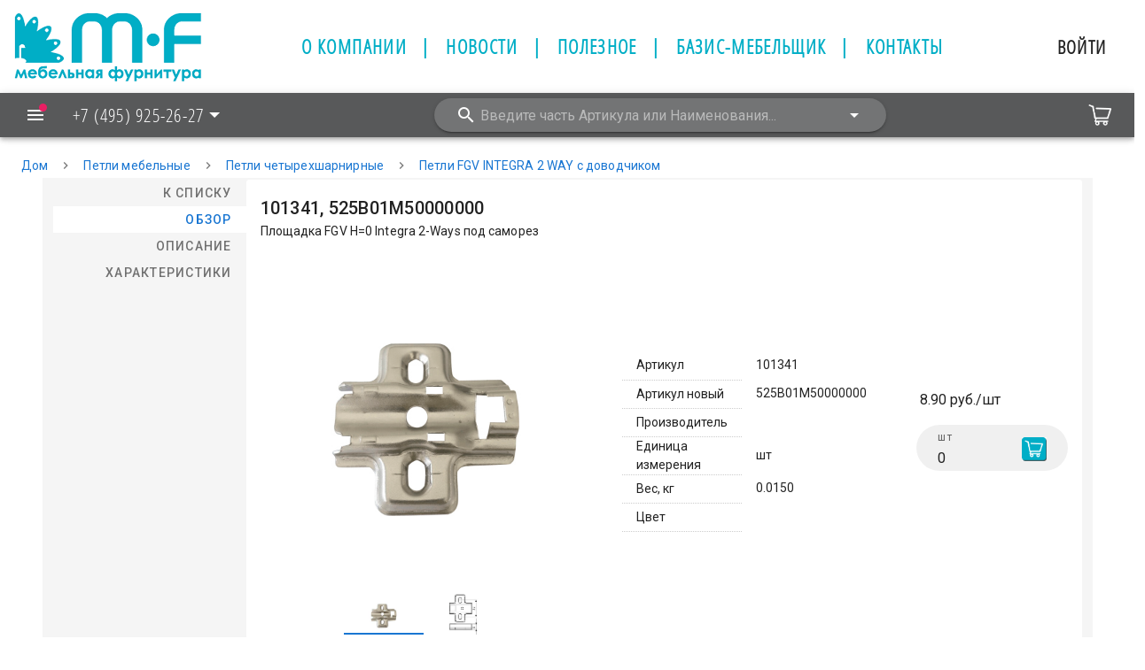

--- FILE ---
content_type: application/javascript; charset=UTF-8
request_url: https://www.newfurnitura.ru/_nuxt/3d92979.js
body_size: 36279
content:
(window.webpackJsonp=window.webpackJsonp||[]).push([[4],{119:function(t,e,r){t.exports=r.p+"fonts/OpenSansCond.f366396.eot"},120:function(t,e,r){t.exports=r.p+"fonts/OpenSansCond.253c328.woff"},121:function(t,e,r){t.exports=r.p+"fonts/OpenSansCond.78a0d7e.ttf"},122:function(t,e,r){t.exports=r.p+"fonts/RobotoCondensed.a0dee88.eot"},123:function(t,e,r){t.exports=r.p+"fonts/RobotoCondensed.55adaa0.woff"},124:function(t,e,r){t.exports=r.p+"fonts/RobotoCondensed.8f7b8dc.ttf"},134:function(t,e,r){"use strict";r(1),r(2),r(3),r(4);var n={};n["auth-props"]=r(309),n["auth-props"]=n["auth-props"].default||n["auth-props"],n.stats=r(310),n.stats=n.stats.default||n.stats,e.a=n},158:function(t,e,r){var content=r(324);"string"==typeof content&&(content=[[t.i,content,""]]),content.locals&&(t.exports=content.locals);(0,r(17).default)("0b86e6be",content,!0,{sourceMap:!1})},159:function(t,e,r){var content=r(326);"string"==typeof content&&(content=[[t.i,content,""]]),content.locals&&(t.exports=content.locals);(0,r(17).default)("0c039d32",content,!0,{sourceMap:!1})},160:function(t,e,r){var content=r(352);"string"==typeof content&&(content=[[t.i,content,""]]),content.locals&&(t.exports=content.locals);(0,r(17).default)("319731d7",content,!0,{sourceMap:!1})},162:function(t,e,r){var content=r(384);"string"==typeof content&&(content=[[t.i,content,""]]),content.locals&&(t.exports=content.locals);(0,r(17).default)("d18ff432",content,!0,{sourceMap:!1})},163:function(t,e,r){var content=r(415);"string"==typeof content&&(content=[[t.i,content,""]]),content.locals&&(t.exports=content.locals);(0,r(17).default)("c2ccd1fe",content,!0,{sourceMap:!1})},164:function(t,e,r){var content=r(419);"string"==typeof content&&(content=[[t.i,content,""]]),content.locals&&(t.exports=content.locals);(0,r(17).default)("1a6e6f93",content,!0,{sourceMap:!1})},170:function(t,e,r){"use strict";r(10),r(66),r(12),r(44),r(55),r(29),r(25),r(26),r(8),r(32),r(36),r(1),r(2),r(3),r(4);var n=r(6);function o(t,e){var r;if("undefined"==typeof Symbol||null==t[Symbol.iterator]){if(Array.isArray(t)||(r=function(t,e){if(!t)return;if("string"==typeof t)return c(t,e);var r=Object.prototype.toString.call(t).slice(8,-1);"Object"===r&&t.constructor&&(r=t.constructor.name);if("Map"===r||"Set"===r)return Array.from(t);if("Arguments"===r||/^(?:Ui|I)nt(?:8|16|32)(?:Clamped)?Array$/.test(r))return c(t,e)}(t))||e&&t&&"number"==typeof t.length){r&&(t=r);var i=0,n=function(){};return{s:n,n:function(){return i>=t.length?{done:!0}:{done:!1,value:t[i++]}},e:function(t){throw t},f:n}}throw new TypeError("Invalid attempt to iterate non-iterable instance.\nIn order to be iterable, non-array objects must have a [Symbol.iterator]() method.")}var o,l=!0,f=!1;return{s:function(){r=t[Symbol.iterator]()},n:function(){var t=r.next();return l=t.done,t},e:function(t){f=!0,o=t},f:function(){try{l||null==r.return||r.return()}finally{if(f)throw o}}}}function c(t,e){(null==e||e>t.length)&&(e=t.length);for(var i=0,r=new Array(e);i<e;i++)r[i]=t[i];return r}var l=window.requestIdleCallback||function(t){var e=Date.now();return setTimeout((function(){t({didTimeout:!1,timeRemaining:function(){return Math.max(0,50-(Date.now()-e))}})}),1)},f=window.cancelIdleCallback||function(t){clearTimeout(t)},d=window.IntersectionObserver&&new window.IntersectionObserver((function(t){t.forEach((function(t){var e=t.intersectionRatio,link=t.target;e<=0||link.__prefetch()}))}));e.a={name:"NuxtLink",extends:n.a.component("RouterLink"),props:{prefetch:{type:Boolean,default:!0},noPrefetch:{type:Boolean,default:!1}},mounted:function(){this.prefetch&&!this.noPrefetch&&(this.handleId=l(this.observe,{timeout:2e3}))},beforeDestroy:function(){f(this.handleId),this.__observed&&(d.unobserve(this.$el),delete this.$el.__prefetch)},methods:{observe:function(){d&&this.shouldPrefetch()&&(this.$el.__prefetch=this.prefetchLink.bind(this),d.observe(this.$el),this.__observed=!0)},shouldPrefetch:function(){return this.getPrefetchComponents().length>0},canPrefetch:function(){var t=navigator.connection;return!(this.$nuxt.isOffline||t&&((t.effectiveType||"").includes("2g")||t.saveData))},getPrefetchComponents:function(){return this.$router.resolve(this.to,this.$route,this.append).resolved.matched.map((function(t){return t.components.default})).filter((function(t){return"function"==typeof t&&!t.options&&!t.__prefetched}))},prefetchLink:function(){if(this.canPrefetch()){d.unobserve(this.$el);var t,e=o(this.getPrefetchComponents());try{for(e.s();!(t=e.n()).done;){var r=t.value,n=r();n instanceof Promise&&n.catch((function(){})),r.__prefetched=!0}}catch(t){e.e(t)}finally{e.f()}}}}}},267:function(t){t.exports=JSON.parse('{"data":{"items":[{"id":1,"name":"О компании","to":"","href":"https://www.newfurnitura.ru/advs/about-company.html","submenu":""},"|",{"id":2,"name":"Новости","href":"","to":"/news","submenu":""},"|",{"id":3,"name":"Полезное","href":"","to":"/service/downloads","submenu":""},"|",{"id":4,"name":"БАЗИС-мебельщик","href":"","to":"/service/3dmodels","submenu":""},"|",{"id":5,"name":"Контакты","href":"","to":"/contacts","submenu":""}],"css_class":"buttonMFBlueColor"}}')},268:function(t){t.exports=JSON.parse('{"data":{"items":[{"id":1,"name":"Доставка","to":"","href":"","submenu":[{"name":"Москва","to":"","href":"https://www.newfurnitura.ru/advs/dostavka-moskva.html"},{"name":"Новосибирск","to":"","href":"https://www.newfurnitura.ru/advs/dostavka-novosibirsk.html"},{"name":"Екатеринбург","to":"","href":"https://www.newfurnitura.ru/advs/dostavka-yekaterinburg.html"},{"name":"Ростов-на-Дону","to":"","href":"https://www.newfurnitura.ru/advs/dostavka-rostov-na-donu.html"},{"name":"Казань","to":"","href":"https://www.newfurnitura.ru/advs/dostavka-kazan.html"},{"name":"Санкт-Петербург","to":"","href":"https://www.newfurnitura.ru/advs/dostavka-sankt-peterburg.html"},{"name":"Краснодар","to":"","href":"https://www.newfurnitura.ru/advs/dostavka-krasnodar.html"}],"css_class":"buttonMFGreyColor"},"|",{"id":2,"name":"Доп.условия","to":"","href":"","submenu":[{"name":"Возврат-Обмен","to":"","href":"https://www.newfurnitura.ru/advs/vozvrat-obmen.html"}],"css_class":"buttonMFGreyColor"},"|",{"id":3,"name":"addresses","to":"","href":"","submenu":""}],"css_class":"buttonMFWhiteColor"}}')},269:function(t){t.exports=JSON.parse('{"data":{"items":[{"id":1,"name":"О компании","href":"https://www.newfurnitura.ru/advs/about-company.html","to":"","submenu":"","css_class":""},{"id":2,"name":"Новости","to":"/news","href":"","submenu":"","css_class":""},{"id":3,"name":"Полезное","href":"","to":"/service/downloads","submenu":"","css_class":"buttonMFGreyColor"},{"id":4,"name":"3D Модели","href":"","to":"/service/3dmodels","submenu":"","css_class":"buttonMFGreyColor"},{"id":5,"name":"Контакты","to":"/contacts","href":"","submenu":""}],"css_class":"buttonMFWhiteColor"}}')},270:function(t){t.exports=JSON.parse('{"address":[{"id":1,"city":"Москва","departments":[{"phone":"+7 (495) 925-26-27 (многокан.)","name":"МФ-КОМПЛЕКТ МОСКВА РОЗНИЦА","address":"Московская Область, г. Химки, мкр. Подрезково, ул. Центральная, д. 2/5А","email":"mfc@newfurnitura.ru","coordinates":[55.947744,37.335922,"МФК Опт"],"timetable":[["ПН-ПТ","9:00 - 18:00"],["СБ-ВС","ВЫХОДНОЙ"]],"postalCode":"141446","addressLocality":"Россия, Московская область, город Химки","streetAddress":"микрорайон Подрезково, улица Центральная, дом 2/5"},{"phone":"+7 (495) 925-26-27 (многокан.)","name":"МФ-КОМПЛЕКТ МОСКВА ОПТ","address":"Московская Область, г. Химки, мкр. Подрезково, ул. Центральная, д. 2/5А","email":"hrenov@newfurnitura.ru","coordinates":[55.947744,37.335922,"МФК Снабжение"],"timetable":[["ПН-ПТ","9:00 - 18:00"],["СБ-ВС","ВЫХОДНОЙ"]],"postalCode":"141446","addressLocality":"Россия, Московская область, город Химки","streetAddress":"микрорайон Подрезково, улица Центральная, дом 2/5"}],"phone":"+7 (495) 925-26-27","name":"МФ-КОМПЛЕКТ","address":"Московская Область, г. Химки, мкр. Подрезково, ул. Центральная, д. 2/5А","email":"mfc@newfurnitura.ru","coordinates":[55.947744,37.335922,"МФК Опт"],"timetable":[["ПН-ПТ","9:00 - 18:00"],["СБ-ВС","ВЫХОДНОЙ"]],"postalCode":"141446","addressLocality":"Россия, Московская область, город Химки","streetAddress":"микрорайон Подрезково, улица Центральная, дом 2/5","yandexFrame":"https://yandex.ru/sprav/widget/rating-badge/1142497523?type=rating","yandexStars":"https://yandex.ru/maps/10758/himki/?ll=37.338412%2C55.943679&mode=poi&poi%5Bpoint%5D=37.336121%2C55.944273&poi%5Buri%5D=ymapsbm1%3A%2F%2Forg%3Foid%3D1142497523&tab=reviews&z=11"},{"id":2,"city":"Санкт-Петербург","departments":[],"phone":"+7 (812) 384-17-00","name":"МФ-КОМПЛЕКТ САНКТ-ПЕТЕРБУРГ","address":"г. Санкт-Петербург, просп. Маршала Блюхера, д.78Д, оф.8","email":"mf.stpeterburg@newfurnitura.ru","coordinates":[59.97891,30.472023,"МФК Санкт-Петербург"],"timetable":[["ПН-ПТ","9:00 - 18:00"],["СБ-ВС","ВЫХОДНОЙ"]],"postalCode":"","addressLocality":"Россия, г. Санкт-Петербург","streetAddress":"просп. Маршала Блюхера, д.78Д, оф.8","yandexFrame":"https://yandex.ru/sprav/widget/rating-badge/1858471943?type=rating","yandexStars":"https://yandex.ru/maps/2/saint-petersburg/?ll=30.471812%2C59.978839&mode=poi&poi%5Bpoint%5D=30.472501%2C59.979274&poi%5Buri%5D=ymapsbm1%3A%2F%2Forg%3Foid%3D1858471943&tab=reviews&z=17.93"},{"id":3,"city":"Екатеринбург","departments":[],"phone":"+7 (343) 272-99-22","name":"МФ-КОМПЛЕКТ ЕКАТЕРИНБУРГ","address":"г. Екатеринбург, ул. Елизаветинское шоссе 28, оф. 101","email":"mf.ekb@newfurnitura.ru","coordinates":[56.762943,60.628605,"МФК Екатеринбург"],"timetable":[["ПН-ПТ","9:00 - 18:00"],["СБ-ВС","ВЫХОДНОЙ"]],"postalCode":"","addressLocality":"Россия, г. Екатеринбург","streetAddress":"ул. Елизаветинское шоссе 28, оф. 101","yandexFrame":"https://yandex.ru/sprav/widget/rating-badge/131463813206?type=rating","yandexStars":"https://yandex.ru/maps/54/yekaterinburg/?ll=60.628227%2C56.761608&mode=poi&poi%5Bpoint%5D=60.628474%2C56.761964&poi%5Buri%5D=ymapsbm1%3A%2F%2Forg%3Foid%3D131463813206&tab=reviews&z=11"},{"id":4,"city":"Казань","departments":[],"phone":"+7 (843) 580-60-00","name":"МФ-КОМПЛЕКТ КАЗАНЬ","address":"г. Казань, ул. Гассара, д. 14","email":"mf.kazan@newfurnitura.ru","coordinates":[55.763282,49.121751,"МФК Казань"],"timetable":[["ПН-ПТ","8:30 - 17:30"],["СБ-ВС","ВЫХОДНОЙ"]],"postalCode":"","addressLocality":"Россия, г. Казань","streetAddress":"ул. Гассара, д. 14","yandexFrame":"https://yandex.ru/sprav/widget/rating-badge/1232448221?type=rating","yandexStars":"https://yandex.ru/maps/43/kazan/?indoorLevel=1&ll=49.122907%2C55.763944&mode=poi&poi%5Bpoint%5D=49.122316%2C55.763989&poi%5Buri%5D=ymapsbm1%3A%2F%2Forg%3Foid%3D1232448221&tab=reviews&z=11"},{"id":5,"city":"Краснодар","departments":[],"phone":"+7 (861) 215-91-11","name":"МФ-КОМПЛЕКТ КРАСНОДАР","address":"г. Краснодар, 4-ый Тихорецкий проезд, д.5, офис 5","email":"mf.Krasnodar@newfurnitura.ru","coordinates":[45.04741,39.057252,"МФК Краснодар"],"timetable":[["ПН-ПТ","8:00 - 17:00"],["СБ-ВС","ВЫХОДНОЙ"]],"postalCode":"","addressLocality":"Россия, г. Краснодар","streetAddress":"4-ый Тихорецкий проезд, д.5, офис 5","yandexFrame":"https://yandex.ru/sprav/widget/rating-badge/63081542051?type=rating","yandexStars":"https://yandex.ru/maps/35/krasnodar/?ll=39.056229%2C45.047223&mode=poi&poi%5Bpoint%5D=39.056714%2C45.047172&poi%5Buri%5D=ymapsbm1%3A%2F%2Forg%3Foid%3D63081542051&tab=reviews&z=11"},{"id":6,"city":"Новосибирск","departments":[],"phone":"+7 (383) 286-87-77","name":"МФ-КОМПЛЕКТ НОВОСИБИРСК","address":"г. Новосибирск, ул. Мира, д. 54а, корп. 1","email":"mf-n@newfurnitura.ru","coordinates":[54.961937,82.922981,"МФК Новосибирск"],"timetable":[["ПН-ПТ","9:00 - 18:00"],["СБ-ВС","ВЫХОДНОЙ"]],"postalCode":"","addressLocality":"Россия, г. Новосибирск","streetAddress":"ул. Мира, д. 54а, корп. 1","yandexFrame":"https://yandex.ru/sprav/widget/rating-badge/1016127565?type=rating","yandexStars":"https://yandex.ru/maps/65/novosibirsk/?ll=82.923170%2C54.962146&mode=poi&poi%5Bpoint%5D=82.923136%2C54.962026&poi%5Buri%5D=ymapsbm1%3A%2F%2Forg%3Foid%3D1016127565&tab=reviews&utm_source=share&z=11"},{"id":7,"city":"Ростов-на-Дону","departments":[],"phone":"+7 (863) 306-50-00","name":"МФ-КОМПЛЕКТ РОСТОВ-НА-ДОНУ","address":"г. Ростов-на-Дону, ул. Орская, д. 31м","email":"mfk.rostov@newfurnitura.ru","coordinates":[47.292359,39.777249,"МФК Ростов-на-Дону"],"timetable":[["ПН-ПТ","8:00 - 17:00"],["СБ-ВС","ВЫХОДНОЙ"]],"postalCode":"","addressLocality":"Россия, г. Ростов-на-Дону","streetAddress":"ул. Орская, д. 31м","yandexFrame":"https://yandex.ru/sprav/widget/rating-badge/1061729338?type=rating","yandexStars":"https://yandex.ru/maps/39/rostov-na-donu/?ll=39.776699%2C47.292151&mode=poi&poi%5Bpoint%5D=39.776490%2C47.292395&poi%5Buri%5D=ymapsbm1%3A%2F%2Forg%3Foid%3D1061729338&tab=reviews&z=11"}]}')},271:function(t){t.exports=JSON.parse('{"requisite":[{"id":1,"city":"Москва","full_name":"Общество с ограниченной ответственностью «МФ-Комплект»","inn":"5047135115","kpp":"504701001","ogrn":"1125047014212","legal_address":"141446, Московская обл., г.Химки, мкр.Подрезково, ул.Комсомольская, дом № 14","fact_address":"141446, Московская обл., г.Химки, мкр.Подрезково, ул.Комсомольская, дом № 14","contact_info":"+7 (495) 925-26-27, mfc@newfurnitura.ru, www.newfurnitura.ru","payment_account":"40702810438000233750 в ПАО СБЕРБАНК, г. Москва","correspondent_account":"30101810400000000225","bic":"044525225"}]}')},272:function(t){t.exports=JSON.parse('{"rows":[{"id":1,"url":"https://www.newfurnitura.ru/upload/58ac83c4-c468-4098-afba-cb4d20fc.png","file_name":"amortizatori_i_dempferi","name":"АМОРТИЗАТОРЫ И ДЕМПФЕРЫ"},{"id":2,"url":"https://www.newfurnitura.ru/upload/bea0c007-afbc-4f78-85a4-9410b1b6.png","file_name":"zamki_i_zashelki","name":"ЗАМКИ И ЗАЩЕЛКИ"},{"id":3,"url":"https://www.newfurnitura.ru/upload/0082da5e-6a70-4bf1-88b1-212ef2f1.png","file_name":"shkafi_kupe","name":"КОМПЛЕКТУЮЩИЕ ДЛЯ ШКАФОВ КУПЕ"},{"id":4,"url":"https://www.newfurnitura.ru/upload/746ad9fb-8f91-431e-b820-29dacd8b.png","file_name":"napolneniye_dlya_shkafov","name":"НАПОЛНЕНИЕ ДЛЯ ШКАФОВ"},{"id":5,"url":"https://www.newfurnitura.ru/upload/a88183b0-588a-4196-b001-b30ff65a.png","file_name":"krepezhnaya_furnitura","name":"КРЕПЕЖНАЯ ФУРНИТУРА"},{"id":6,"url":"https://www.newfurnitura.ru/upload/d7f507c4-ac33-4ba3-9717-f6db379c.png","file_name":"kromka","name":"КРОМОЧНЫЕ МАТЕРИАЛЫ"},{"id":7,"url":"https://www.newfurnitura.ru/upload/c581a918-517e-46a1-a1ee-7f77c1aa.png","file_name":"lifti_kronshteini","name":"ЛИФТЫ И ПОДЪЁМНЫЕ МЕХАНИЗМЫ"},{"id":8,"url":"https://www.newfurnitura.ru/upload/891208b3-783b-42e5-b9e9-65d7259f.png","file_name":"kruchki_ruchki","name":"КРЮЧКИ И РУЧКИ МЕБЕЛЬНЫЕ"},{"id":9,"url":"https://www.newfurnitura.ru/upload/fd59d680-8fe1-48d5-840e-368cc616.png","file_name":"kuhonnie_aksesuari","name":"КУХОННЫЕ АКСЕССУАРЫ И ФУРНИТУРА"},{"id":10,"url":"https://www.newfurnitura.ru/upload/b1ebe79f-b665-4b3d-87cd-5f2e9309.png","file_name":"vidvizhnie_yashiki","name":"СИСТЕМЫ ВЫДВИЖНЫХ ЯЩИКОВ"},{"id":11,"url":"https://www.newfurnitura.ru/upload/a77c5b48-eec1-4964-a035-bfb68898.png","file_name":"napravlyaushie","name":"НАПРАВЛЯЮЩИЕ ДЛЯ ВЫДВИЖНЫХ ЯЩИКОВ"},{"id":12,"url":"https://www.newfurnitura.ru/upload/dd4e494b-e42a-4226-8187-d736e58d.png","file_name":"mepa_mehanizmi_dlya_stolov","name":"MEPA МЕХАНИЗМЫ ДЛЯ РАЗДВИЖНЫХ СТОЛОВ"},{"id":13,"url":"https://www.newfurnitura.ru/upload/1293b500-34f9-47c5-96ec-4fb9b574.png","file_name":"opori","name":"ОПОРЫ"},{"id":14,"url":"https://www.newfurnitura.ru/upload/52247b55-61c0-413c-b97a-fc9e0a9a.png","file_name":"petli","name":"ПЕТЛИ"},{"id":15,"url":"https://www.newfurnitura.ru/upload/53c43155-1b4c-44e4-b7ed-b1b455f2.png","file_name":"polkoderzhateli","name":"ПОЛКОДЕРЖАТЕЛИ"},{"id":16,"url":"https://www.newfurnitura.ru/upload/fc8b7577-b765-4b85-a75e-08f67fea.png","file_name":"profili_soedinitelnie","name":"ПРОФИЛИ СОЕДИНИТЕЛЬНЫЕ ПЛАСТИКОВЫЕ ДЛЯ ДВП"},{"id":17,"url":"https://www.newfurnitura.ru/upload/75ab0a86-6eaf-42e2-a866-833e1f3e.png","file_name":"svetilniki","name":"СВЕТИЛЬНИКИ"},{"id":18,"url":"https://www.newfurnitura.ru/upload/a09d8ba7-9ae0-4441-b65b-7e9401c2.png","file_name":"joker_uno","name":"СИСТЕМА JOKER И UNO"},{"id":19,"url":"https://www.newfurnitura.ru/upload/68adb5ee-0c97-4cc5-b74c-39a3ab0c.png","file_name":"shtangi","name":"ШТАНГА"},{"id":20,"url":"https://www.newfurnitura.ru/upload/b653c2cd-c986-4aa3-8137-55448864.png","file_name":"furnitura_dlya_steklyannah_dverey","name":"ФУРНИТУРА ДЛЯ СТЕКЛЯННЫХ ДВЕРЕЙ"},{"id":21,"url":"https://www.newfurnitura.ru/upload/e5870875-1474-4333-9223-f676f33a.png","file_name":"furnitura_dlya_ofisnoy_zhiloy_mebely","name":"ФУРНИТУРА ДЛЯ ОФИСНОЙ И ЖИЛОЙ МЕБЕЛИ"},{"id":22,"url":"https://www.newfurnitura.ru/upload/14379965-5b34-4403-8842-6fb02e63.png","file_name":"strih_vosk_rfrandash","name":"ШТРИХ, МАРКЕР, КАРАНДАШ, ВОСК МЕБЕЛЬНЫЙ"},{"id":23,"url":"https://www.newfurnitura.ru/upload/709d19f2-51d7-467e-8db8-55c10a60.png","file_name":"rasprodazhnie_pozicii","name":"РАСПРОДАЖНЫЕ ПОЗИЦИИ"},{"id":24,"url":"https://www.newfurnitura.ru/upload/ba62c030-4aee-47e1-820a-06501a10.png","file_name":"soputstvuyuschie_tovari","name":"СОПУТСТВУЮЩИЕ ТОВАРЫ"}]}')},276:function(t,e,r){r(1),r(2),r(3),r(4)},282:function(t,e,r){"use strict";r(8),r(53);var n=r(14),o=(r(1),r(2),r(3),r(4),r(6)),c=r(9),l=window.__NUXT__;function f(){if(!this._hydrated)return this.$fetch()}function d(){if((t=this).$vnode&&t.$vnode.elm&&t.$vnode.elm.dataset&&t.$vnode.elm.dataset.fetchKey){var t;this._hydrated=!0,this._fetchKey=+this.$vnode.elm.dataset.fetchKey;var data=l.fetch[this._fetchKey];if(data&&data._error)this.$fetchState.error=data._error;else for(var e in data)o.a.set(this.$data,e,data[e])}}function m(){var t=this;return this._fetchPromise||(this._fetchPromise=h.call(this).then((function(){delete t._fetchPromise}))),this._fetchPromise}function h(){return v.apply(this,arguments)}function v(){return(v=Object(n.a)(regeneratorRuntime.mark((function t(){var e,r,n,o=this;return regeneratorRuntime.wrap((function(t){for(;;)switch(t.prev=t.next){case 0:return this.$nuxt.nbFetching++,this.$fetchState.pending=!0,this.$fetchState.error=null,this._hydrated=!1,e=null,r=Date.now(),t.prev=6,t.next=9,this.$options.fetch.call(this);case 9:t.next=15;break;case 11:t.prev=11,t.t0=t.catch(6),e=Object(c.p)(t.t0);case 15:if(!((n=this._fetchDelay-(Date.now()-r))>0)){t.next=19;break}return t.next=19,new Promise((function(t){return setTimeout(t,n)}));case 19:this.$fetchState.error=e,this.$fetchState.pending=!1,this.$fetchState.timestamp=Date.now(),this.$nextTick((function(){return o.$nuxt.nbFetching--}));case 23:case"end":return t.stop()}}),t,this,[[6,11]])})))).apply(this,arguments)}e.a={beforeCreate:function(){Object(c.l)(this)&&(this._fetchDelay="number"==typeof this.$options.fetchDelay?this.$options.fetchDelay:200,o.a.util.defineReactive(this,"$fetchState",{pending:!1,error:null,timestamp:Date.now()}),this.$fetch=m.bind(this),Object(c.a)(this,"created",d),Object(c.a)(this,"beforeMount",f))}}},295:function(t,e,r){r(296),t.exports=r(297)},297:function(t,e,r){"use strict";r.r(e),function(t){r(66),r(12),r(55),r(25),r(26),r(44);var e=r(23),n=(r(53),r(151),r(14)),o=(r(32),r(36),r(10),r(8),r(13),r(29),r(1),r(2),r(3),r(4),r(6)),c=r(264),l=r(134),f=r(9),d=r(76),m=r(282),h=r(170);function v(t,e){var r;if("undefined"==typeof Symbol||null==t[Symbol.iterator]){if(Array.isArray(t)||(r=function(t,e){if(!t)return;if("string"==typeof t)return y(t,e);var r=Object.prototype.toString.call(t).slice(8,-1);"Object"===r&&t.constructor&&(r=t.constructor.name);if("Map"===r||"Set"===r)return Array.from(t);if("Arguments"===r||/^(?:Ui|I)nt(?:8|16|32)(?:Clamped)?Array$/.test(r))return y(t,e)}(t))||e&&t&&"number"==typeof t.length){r&&(t=r);var i=0,n=function(){};return{s:n,n:function(){return i>=t.length?{done:!0}:{done:!1,value:t[i++]}},e:function(t){throw t},f:n}}throw new TypeError("Invalid attempt to iterate non-iterable instance.\nIn order to be iterable, non-array objects must have a [Symbol.iterator]() method.")}var o,c=!0,l=!1;return{s:function(){r=t[Symbol.iterator]()},n:function(){var t=r.next();return c=t.done,t},e:function(t){l=!0,o=t},f:function(){try{c||null==r.return||r.return()}finally{if(l)throw o}}}}function y(t,e){(null==e||e>t.length)&&(e=t.length);for(var i=0,r=new Array(e);i<e;i++)r[i]=t[i];return r}o.a.__nuxt__fetch__mixin__||(o.a.mixin(m.a),o.a.__nuxt__fetch__mixin__=!0),o.a.component(h.a.name,h.a),o.a.component("NLink",h.a),t.fetch||(t.fetch=c.a);var w,x,_=[],k=window.__NUXT__||{};Object.assign(o.a.config,{silent:!0,performance:!1});var C=o.a.config.errorHandler||console.error;function O(t,e,r){for(var n=function(component){var t=function(component,t){if(!component||!component.options||!component.options[t])return{};var option=component.options[t];if("function"==typeof option){for(var e=arguments.length,r=new Array(e>2?e-2:0),n=2;n<e;n++)r[n-2]=arguments[n];return option.apply(void 0,r)}return option}(component,"transition",e,r)||{};return"string"==typeof t?{name:t}:t},o=r?Object(f.g)(r):[],c=Math.max(t.length,o.length),l=[],d=function(i){var e=Object.assign({},n(t[i])),r=Object.assign({},n(o[i]));Object.keys(e).filter((function(t){return void 0!==e[t]&&!t.toLowerCase().includes("leave")})).forEach((function(t){r[t]=e[t]})),l.push(r)},i=0;i<c;i++)d(i);return l}function S(t,e,r){return T.apply(this,arguments)}function T(){return(T=Object(n.a)(regeneratorRuntime.mark((function t(e,r,n){var o,c,l,d,m=this;return regeneratorRuntime.wrap((function(t){for(;;)switch(t.prev=t.next){case 0:if(this._routeChanged=Boolean(w.nuxt.err)||r.name!==e.name,this._paramChanged=!this._routeChanged&&r.path!==e.path,this._queryChanged=!this._paramChanged&&r.fullPath!==e.fullPath,this._diffQuery=this._queryChanged?Object(f.i)(e.query,r.query):[],(this._routeChanged||this._paramChanged)&&this.$loading.start&&!this.$loading.manual&&this.$loading.start(),t.prev=5,!this._queryChanged){t.next=12;break}return t.next=9,Object(f.r)(e,(function(t,e){return{Component:t,instance:e}}));case 9:o=t.sent,o.some((function(t){var n=t.Component,o=t.instance,c=n.options.watchQuery;return!0===c||(Array.isArray(c)?c.some((function(t){return m._diffQuery[t]})):"function"==typeof c&&c.apply(o,[e.query,r.query]))}))&&this.$loading.start&&!this.$loading.manual&&this.$loading.start();case 12:n(),t.next=26;break;case 15:if(t.prev=15,t.t0=t.catch(5),c=t.t0||{},l=c.statusCode||c.status||c.response&&c.response.status||500,d=c.message||"",!/^Loading( CSS)? chunk (\d)+ failed\./.test(d)){t.next=23;break}return window.location.reload(!0),t.abrupt("return");case 23:this.error({statusCode:l,message:d}),this.$nuxt.$emit("routeChanged",e,r,c),n();case 26:case"end":return t.stop()}}),t,this,[[5,15]])})))).apply(this,arguments)}function j(t,e){return k.serverRendered&&e&&Object(f.b)(t,e),t._Ctor=t,t}function E(t){var path=Object(f.f)(t.options.base,t.options.mode);return Object(f.d)(t.match(path),function(){var t=Object(n.a)(regeneratorRuntime.mark((function t(e,r,n,o,c){var l;return regeneratorRuntime.wrap((function(t){for(;;)switch(t.prev=t.next){case 0:if("function"!=typeof e||e.options){t.next=4;break}return t.next=3,e();case 3:e=t.sent;case 4:return l=j(Object(f.s)(e),k.data?k.data[c]:null),n.components[o]=l,t.abrupt("return",l);case 7:case"end":return t.stop()}}),t)})));return function(e,r,n,o,c){return t.apply(this,arguments)}}())}function F(t,e,r){var n=this,o=["stats"],c=!1;if(void 0!==r&&(o=[],(r=Object(f.s)(r)).options.middleware&&(o=o.concat(r.options.middleware)),t.forEach((function(t){t.options.middleware&&(o=o.concat(t.options.middleware))}))),o=o.map((function(t){return"function"==typeof t?t:("function"!=typeof l.a[t]&&(c=!0,n.error({statusCode:500,message:"Unknown middleware "+t})),l.a[t])})),!c)return Object(f.o)(o,e)}function M(t,e,r){return $.apply(this,arguments)}function $(){return($=Object(n.a)(regeneratorRuntime.mark((function t(e,r,o){var c,l,m,h,y,x,k,C,S,T,j,E,M,$,R,A=this;return regeneratorRuntime.wrap((function(t){for(;;)switch(t.prev=t.next){case 0:if(!1!==this._routeChanged||!1!==this._paramChanged||!1!==this._queryChanged){t.next=2;break}return t.abrupt("return",o());case 2:return!1,e===r?(_=[],!0):(c=[],_=Object(f.g)(r,c).map((function(t,i){return Object(f.c)(r.matched[c[i]].path)(r.params)}))),l=!1,m=function(path){r.path===path.path&&A.$loading.finish&&A.$loading.finish(),r.path!==path.path&&A.$loading.pause&&A.$loading.pause(),l||(l=!0,o(path))},t.next=8,Object(f.t)(w,{route:e,from:r,next:m.bind(this)});case 8:if(this._dateLastError=w.nuxt.dateErr,this._hadError=Boolean(w.nuxt.err),h=[],(y=Object(f.g)(e,h)).length){t.next=27;break}return t.next=15,F.call(this,y,w.context);case 15:if(!l){t.next=17;break}return t.abrupt("return");case 17:return x=(d.a.options||d.a).layout,t.next=20,this.loadLayout("function"==typeof x?x.call(d.a,w.context):x);case 20:return k=t.sent,t.next=23,F.call(this,y,w.context,k);case 23:if(!l){t.next=25;break}return t.abrupt("return");case 25:return w.context.error({statusCode:404,message:"This page could not be found"}),t.abrupt("return",o());case 27:return y.forEach((function(t){t._Ctor&&t._Ctor.options&&(t.options.asyncData=t._Ctor.options.asyncData,t.options.fetch=t._Ctor.options.fetch)})),this.setTransitions(O(y,e,r)),t.prev=29,t.next=32,F.call(this,y,w.context);case 32:if(!l){t.next=34;break}return t.abrupt("return");case 34:if(!w.context._errored){t.next=36;break}return t.abrupt("return",o());case 36:return"function"==typeof(C=y[0].options.layout)&&(C=C(w.context)),t.next=40,this.loadLayout(C);case 40:return C=t.sent,t.next=43,F.call(this,y,w.context,C);case 43:if(!l){t.next=45;break}return t.abrupt("return");case 45:if(!w.context._errored){t.next=47;break}return t.abrupt("return",o());case 47:S=!0,t.prev=48,T=v(y),t.prev=50,T.s();case 52:if((j=T.n()).done){t.next=63;break}if("function"==typeof(E=j.value).options.validate){t.next=56;break}return t.abrupt("continue",61);case 56:return t.next=58,E.options.validate(w.context);case 58:if(S=t.sent){t.next=61;break}return t.abrupt("break",63);case 61:t.next=52;break;case 63:t.next=68;break;case 65:t.prev=65,t.t0=t.catch(50),T.e(t.t0);case 68:return t.prev=68,T.f(),t.finish(68);case 71:t.next=77;break;case 73:return t.prev=73,t.t1=t.catch(48),this.error({statusCode:t.t1.statusCode||"500",message:t.t1.message}),t.abrupt("return",o());case 77:if(S){t.next=80;break}return this.error({statusCode:404,message:"This page could not be found"}),t.abrupt("return",o());case 80:return t.next=82,Promise.all(y.map(function(){var t=Object(n.a)(regeneratorRuntime.mark((function t(n,i){var o,c,l,d,m,v,y,x,p;return regeneratorRuntime.wrap((function(t){for(;;)switch(t.prev=t.next){case 0:if(n._path=Object(f.c)(e.matched[h[i]].path)(e.params),n._dataRefresh=!1,o=n._path!==_[i],A._routeChanged&&o?n._dataRefresh=!0:A._paramChanged&&o?(c=n.options.watchParam,n._dataRefresh=!1!==c):A._queryChanged&&(!0===(l=n.options.watchQuery)?n._dataRefresh=!0:Array.isArray(l)?n._dataRefresh=l.some((function(t){return A._diffQuery[t]})):"function"==typeof l&&(M||(M=Object(f.h)(e)),n._dataRefresh=l.apply(M[i],[e.query,r.query]))),A._hadError||!A._isMounted||n._dataRefresh){t.next=6;break}return t.abrupt("return");case 6:return d=[],m=n.options.asyncData&&"function"==typeof n.options.asyncData,v=Boolean(n.options.fetch)&&n.options.fetch.length,y=m&&v?30:45,m&&((x=Object(f.q)(n.options.asyncData,w.context)).then((function(t){Object(f.b)(n,t),A.$loading.increase&&A.$loading.increase(y)})),d.push(x)),A.$loading.manual=!1===n.options.loading,v&&((p=n.options.fetch(w.context))&&(p instanceof Promise||"function"==typeof p.then)||(p=Promise.resolve(p)),p.then((function(t){A.$loading.increase&&A.$loading.increase(y)})),d.push(p)),t.abrupt("return",Promise.all(d));case 14:case"end":return t.stop()}}),t)})));return function(e,r){return t.apply(this,arguments)}}()));case 82:l||(this.$loading.finish&&!this.$loading.manual&&this.$loading.finish(),o()),t.next=99;break;case 85:if(t.prev=85,t.t2=t.catch(29),"ERR_REDIRECT"!==($=t.t2||{}).message){t.next=90;break}return t.abrupt("return",this.$nuxt.$emit("routeChanged",e,r,$));case 90:return _=[],Object(f.k)($),"function"==typeof(R=(d.a.options||d.a).layout)&&(R=R(w.context)),t.next=96,this.loadLayout(R);case 96:this.error($),this.$nuxt.$emit("routeChanged",e,r,$),o();case 99:case"end":return t.stop()}}),t,this,[[29,85],[48,73],[50,65,68,71]])})))).apply(this,arguments)}function R(t,r){Object(f.d)(t,(function(t,r,n,c){return"object"!==Object(e.a)(t)||t.options||((t=o.a.extend(t))._Ctor=t,n.components[c]=t),t}))}function A(t){var e=Boolean(this.$options.nuxt.err);this._hadError&&this._dateLastError===this.$options.nuxt.dateErr&&(e=!1);var r=e?(d.a.options||d.a).layout:t.matched[0].components.default.options.layout;"function"==typeof r&&(r=r(w.context)),this.setLayout(r)}function P(t){t._hadError&&t._dateLastError===t.$options.nuxt.dateErr&&t.error()}function I(t,e){var r=this;if(!1!==this._routeChanged||!1!==this._paramChanged||!1!==this._queryChanged){var n=Object(f.h)(t),c=Object(f.g)(t);o.a.nextTick((function(){n.forEach((function(t,i){if(t&&!t._isDestroyed&&t.constructor._dataRefresh&&c[i]===t.constructor&&!0!==t.$vnode.data.keepAlive&&"function"==typeof t.constructor.options.data){var e=t.constructor.options.data.call(t);for(var r in e)o.a.set(t.$data,r,e[r]);window.$nuxt.$nextTick((function(){window.$nuxt.$emit("triggerScroll")}))}})),P(r)}))}}function L(t){window.onNuxtReadyCbs.forEach((function(e){"function"==typeof e&&e(t)})),"function"==typeof window._onNuxtLoaded&&window._onNuxtLoaded(t),x.afterEach((function(e,r){o.a.nextTick((function(){return t.$nuxt.$emit("routeChanged",e,r)}))}))}function D(){return(D=Object(n.a)(regeneratorRuntime.mark((function t(e){var r,n,c,l,d;return regeneratorRuntime.wrap((function(t){for(;;)switch(t.prev=t.next){case 0:return w=e.app,x=e.router,e.store,r=new o.a(w),n=k.layout||"default",t.next=7,r.loadLayout(n);case 7:return r.setLayout(n),c=function(){r.$mount("#__nuxt"),x.afterEach(R),x.afterEach(A.bind(r)),x.afterEach(I.bind(r)),o.a.nextTick((function(){L(r)}))},t.next=11,Promise.all(E(x));case 11:if(l=t.sent,r.setTransitions=r.$options.nuxt.setTransitions.bind(r),l.length&&(r.setTransitions(O(l,x.currentRoute)),_=x.currentRoute.matched.map((function(t){return Object(f.c)(t.path)(x.currentRoute.params)}))),r.$loading={},k.error&&r.error(k.error),x.beforeEach(S.bind(r)),x.beforeEach(M.bind(r)),!k.serverRendered||!Object(f.n)(k.routePath,r.context.route.path)){t.next=20;break}return t.abrupt("return",c());case 20:return d=function(){R(x.currentRoute,x.currentRoute),A.call(r,x.currentRoute),P(r),c()},t.next=23,new Promise((function(t){return setTimeout(t,0)}));case 23:M.call(r,x.currentRoute,x.currentRoute,(function(path){if(path){var t=x.afterEach((function(e,r){t(),d()}));x.push(path,void 0,(function(t){t&&C(t)}))}else d()}));case 24:case"end":return t.stop()}}),t)})))).apply(this,arguments)}Object(d.b)(null,k.config).then((function(t){return D.apply(this,arguments)})).catch(C)}.call(this,r(72))},309:function(t,e,r){"use strict";r.r(e);r(1),r(2),r(3),r(4);e.default=function(t){t.$auth,t.route;var e=t.redirect;t.store.getters["nomenklator/getUserInfoEmail"]&&e("/")}},310:function(t,e,r){"use strict";r.r(e);r(60),r(179),r(1),r(2),r(3),r(4);e.default=function(t){var e=t.route;t.store,t.redirect;if("/"!==e.fullPath&&"/"!==e.path);}},323:function(t,e,r){"use strict";var n=r(158);r.n(n).a},324:function(t,e,r){(e=r(16)(!1)).push([t.i,"h1[data-v-d3d71dfc]{font-size:20px}",""]),t.exports=e},325:function(t,e,r){"use strict";var n=r(159);r.n(n).a},326:function(t,e,r){(e=r(16)(!1)).push([t.i,".nuxt-progress{position:fixed;top:0;left:0;right:0;height:2px;width:0;opacity:1;transition:width .1s,opacity .4s;background-color:#fff;z-index:999999}.nuxt-progress.nuxt-progress-notransition{transition:none}.nuxt-progress-failed{background-color:red}",""]),t.exports=e},327:function(t,e,r){var content=r(328);"string"==typeof content&&(content=[[t.i,content,""]]),content.locals&&(t.exports=content.locals);(0,r(17).default)("23a309ab",content,!0,{sourceMap:!1})},328:function(t,e,r){var n=r(16),o=r(118),c=r(119),l=r(120),f=r(121),d=r(122),m=r(123),h=r(124);e=n(!1);var v=o(c),y=o(c,{hash:"?#iefix"}),w=o(l),x=o(f),_=o(d),k=o(d,{hash:"?#iefix"}),C=o(m),O=o(h);e.push([t.i,'@font-face{font-family:"OpenSansCond";src:url('+v+");src:url("+y+') format("embedded-opentype"),url('+w+') format("woff"),url('+x+') format("truetype");font-style:normal;font-weight:400}@font-face{font-family:"RobotoCondensed";src:url('+_+");src:url("+k+') format("embedded-opentype"),url('+C+') format("woff"),url('+O+') format("truetype");font-style:normal;font-weight:400}.buttonMFBlueColor{color:#00aec6!important;font-size:1.4em!important;font-weight:700!important}.buttonMFBlueColor,.buttonMFWhiteColor{font-family:"OpenSansCond",sans-serif;letter-spacing:.06em!important}.buttonMFWhiteColor{color:#fff!important;font-size:1.3em!important}.bigTextFooterWhiteColor{font-size:1.3em;text-transform:uppercase}.bigTextFooterWhiteColor,.smallTextFooterWhiteColor{font-family:"OpenSansCond",sans-serif;color:#fff;letter-spacing:.01em}.smallTextFooterWhiteColor{font-size:1.2em}.buttonMFGreyColor{color:colorGreyMF!important;font-size:1.3em!important;letter-spacing:.06em!important}.buttonMFGreyColor,.textMFGreyColor{font-family:"OpenSansCond",sans-serif!important}.textMFGreyColor{color:#565656!important;font-size:1.2em!important;letter-spacing:-.02em!important;text-transform:uppercase}.buttonMFGreyColorSmall{font-family:"OpenSansCond",sans-serif!important;color:colorGreyMF!important;font-size:1.1em!important;letter-spacing:.02em!important}.buttonMFGreyColorBold{font-family:"OpenSansCond",sans-serif;color:colorGreyMF!important;font-weight:700!important;font-size:1.3em!important;letter-spacing:.06em!important}.buttonMFMenu:after{display:inline-block;margin-left:.255em;vertical-align:.255em;content:"";border-top:.3em solid;border-right:.3em solid transparent;border-bottom:0;border-left:.3em solid transparent}.greyMfBckg{background-color:#58595a!important}.blueMfBckg{background-color:#00aec6!important}.greyMfText{color:#58595a!important}.blueMfText{color:#00aec6!important}.greyMfBorder{border:1px solid #e5e5e5}.fontSize1rem{font-size:1rem!important}*,:after,:before{box-sizing:border-box}html{font-family:sans-serif;line-height:1.15;-webkit-text-size-adjust:100%;-ms-text-size-adjust:100%;-ms-overflow-style:scrollbar;-webkit-tap-highlight-color:rgba(0,0,0,0);max-width:100%;overflow-x:hidden}article,aside,dialog,figcaption,figure,footer,header,hgroup,main,nav,section{display:block}body{margin:0}[tabindex="-1"]:focus{outline:none!important}hr{box-sizing:content-box;height:0;overflow:visible}h1,h2,h3,h4,h5,h6,p{margin-top:0}abbr[data-original-title],abbr[title]{text-decoration:underline;text-decoration:underline dotted;cursor:help;border-bottom:0}address{font-style:normal;line-height:inherit}address,dl,ol,ul{margin-bottom:1rem}dl,ol,ul{margin-top:0}ol ol,ol ul,ul ol,ul ul{margin-bottom:0}dd{margin-bottom:.5rem;margin-left:0}blockquote{margin:0 0 1rem}dfn{font-style:italic}b,strong{font-weight:bolder}small{font-size:80%}sub,sup{position:relative;font-size:75%;line-height:0;vertical-align:baseline}sub{bottom:-.25em}sup{top:-.5em}code,kbd,pre,samp{font-family:monospace,monospace;font-size:1em}pre{margin-top:0;margin-bottom:1rem;overflow:auto;-ms-overflow-style:scrollbar}figure{margin:0 0 1rem}img{vertical-align:middle;border-style:none}svg:not(:root){overflow:hidden}[role=button],a,area,button,input:not([type=range]),label,select,summary,textarea{touch-action:manipulation}table{border-collapse:collapse}th{text-align:inherit}label{display:inline-block;margin-bottom:.5rem}button{border-radius:0}button,input,optgroup,select,textarea{margin:0;font-family:inherit;font-size:inherit;line-height:inherit}button,input{overflow:visible}button,select{text-transform:none}[type=reset],[type=submit],button,html [type=button]{-webkit-appearance:button}[type=button]::-moz-focus-inner,[type=reset]::-moz-focus-inner,[type=submit]::-moz-focus-inner,button::-moz-focus-inner{padding:0;border-style:none}input[type=checkbox],input[type=radio]{box-sizing:border-box;padding:0}input[type=date],input[type=datetime-local],input[type=month],input[type=time]{-webkit-appearance:listbox}textarea{overflow:auto;resize:vertical}fieldset{min-width:0;padding:0;margin:0;border:0}legend{display:block;width:100%;max-width:100%;padding:0;margin-bottom:.5rem;font-size:1.5rem;line-height:inherit;color:inherit;white-space:normal}progress{vertical-align:baseline}[type=number]::-webkit-inner-spin-button,[type=number]::-webkit-outer-spin-button{height:auto}[type=search]{outline-offset:-2px;-webkit-appearance:none}[type=search]::-webkit-search-cancel-button,[type=search]::-webkit-search-decoration{-webkit-appearance:none}::-webkit-file-upload-button{font:inherit;-webkit-appearance:button}output{display:inline-block}summary{display:list-item}template{display:none}[hidden]{display:none!important}',""]),t.exports=e},351:function(t,e,r){"use strict";var n=r(160);r.n(n).a},352:function(t,e,r){var n=r(16),o=r(118),c=r(119),l=r(120),f=r(121),d=r(122),m=r(123),h=r(124);e=n(!1);var v=o(c),y=o(c,{hash:"?#iefix"}),w=o(l),x=o(f),_=o(d),k=o(d,{hash:"?#iefix"}),C=o(m),O=o(h);e.push([t.i,'@font-face{font-family:"OpenSansCond";src:url('+v+");src:url("+y+') format("embedded-opentype"),url('+w+') format("woff"),url('+x+') format("truetype");font-style:normal;font-weight:400}@font-face{font-family:"RobotoCondensed";src:url('+_+");src:url("+k+') format("embedded-opentype"),url('+C+') format("woff"),url('+O+') format("truetype");font-style:normal;font-weight:400}.buttonMFBlueColor{color:#00aec6!important;font-size:1.4em!important;font-weight:700!important}.buttonMFBlueColor,.buttonMFWhiteColor{font-family:"OpenSansCond",sans-serif;letter-spacing:.06em!important}.buttonMFWhiteColor{color:#fff!important;font-size:1.3em!important}.bigTextFooterWhiteColor{font-size:1.3em;text-transform:uppercase}.bigTextFooterWhiteColor,.smallTextFooterWhiteColor{font-family:"OpenSansCond",sans-serif;color:#fff;letter-spacing:.01em}.smallTextFooterWhiteColor{font-size:1.2em}.buttonMFGreyColor{color:colorGreyMF!important;font-size:1.3em!important;letter-spacing:.06em!important}.buttonMFGreyColor,.textMFGreyColor{font-family:"OpenSansCond",sans-serif!important}.textMFGreyColor{color:#565656!important;font-size:1.2em!important;letter-spacing:-.02em!important;text-transform:uppercase}.buttonMFGreyColorSmall{font-family:"OpenSansCond",sans-serif!important;color:colorGreyMF!important;font-size:1.1em!important;letter-spacing:.02em!important}.buttonMFGreyColorBold{font-family:"OpenSansCond",sans-serif;color:colorGreyMF!important;font-weight:700!important;font-size:1.3em!important;letter-spacing:.06em!important}.buttonMFMenu:after{display:inline-block;margin-left:.255em;vertical-align:.255em;content:"";border-top:.3em solid;border-right:.3em solid transparent;border-bottom:0;border-left:.3em solid transparent}.greyMfBckg{background-color:#58595a!important}.blueMfBckg{background-color:#00aec6!important}.greyMfText{color:#58595a!important}.blueMfText{color:#00aec6!important}.greyMfBorder{border:1px solid #e5e5e5}.fontSize1rem{font-size:1rem!important}body,html{max-width:100%;overflow-x:hidden}',""]),t.exports=e},383:function(t,e,r){"use strict";var n=r(162);r.n(n).a},384:function(t,e,r){var n=r(16),o=r(118),c=r(119),l=r(120),f=r(121),d=r(122),m=r(123),h=r(124);e=n(!1);var v=o(c),y=o(c,{hash:"?#iefix"}),w=o(l),x=o(f),_=o(d),k=o(d,{hash:"?#iefix"}),C=o(m),O=o(h);e.push([t.i,'@font-face{font-family:"OpenSansCond";src:url('+v+");src:url("+y+') format("embedded-opentype"),url('+w+') format("woff"),url('+x+') format("truetype");font-style:normal;font-weight:400}@font-face{font-family:"RobotoCondensed";src:url('+_+");src:url("+k+') format("embedded-opentype"),url('+C+') format("woff"),url('+O+') format("truetype");font-style:normal;font-weight:400}.buttonMFBlueColor[data-v-83e1b22a]{color:#00aec6!important;font-size:1.4em!important;font-weight:700!important}.buttonMFBlueColor[data-v-83e1b22a],.buttonMFWhiteColor[data-v-83e1b22a]{font-family:"OpenSansCond",sans-serif;letter-spacing:.06em!important}.buttonMFWhiteColor[data-v-83e1b22a]{color:#fff!important;font-size:1.3em!important}.bigTextFooterWhiteColor[data-v-83e1b22a]{font-size:1.3em;text-transform:uppercase}.bigTextFooterWhiteColor[data-v-83e1b22a],.smallTextFooterWhiteColor[data-v-83e1b22a]{font-family:"OpenSansCond",sans-serif;color:#fff;letter-spacing:.01em}.smallTextFooterWhiteColor[data-v-83e1b22a]{font-size:1.2em}.buttonMFGreyColor[data-v-83e1b22a]{color:colorGreyMF!important;font-size:1.3em!important;letter-spacing:.06em!important}.buttonMFGreyColor[data-v-83e1b22a],.textMFGreyColor[data-v-83e1b22a]{font-family:"OpenSansCond",sans-serif!important}.textMFGreyColor[data-v-83e1b22a]{color:#565656!important;font-size:1.2em!important;letter-spacing:-.02em!important;text-transform:uppercase}.buttonMFGreyColorSmall[data-v-83e1b22a]{font-family:"OpenSansCond",sans-serif!important;color:colorGreyMF!important;font-size:1.1em!important;letter-spacing:.02em!important}.buttonMFGreyColorBold[data-v-83e1b22a]{font-family:"OpenSansCond",sans-serif;color:colorGreyMF!important;font-weight:700!important;font-size:1.3em!important;letter-spacing:.06em!important}.buttonMFMenu[data-v-83e1b22a]:after{display:inline-block;margin-left:.255em;vertical-align:.255em;content:"";border-top:.3em solid;border-right:.3em solid transparent;border-bottom:0;border-left:.3em solid transparent}.greyMfBckg[data-v-83e1b22a]{background-color:#58595a!important}.blueMfBckg[data-v-83e1b22a]{background-color:#00aec6!important}.greyMfText[data-v-83e1b22a]{color:#58595a!important}.blueMfText[data-v-83e1b22a]{color:#00aec6!important}.greyMfBorder[data-v-83e1b22a]{border:1px solid #e5e5e5}.fontSize1rem[data-v-83e1b22a]{font-size:1rem!important}@keyframes rotatingCycle-data-v-83e1b22a{50%{transform:rotate(15deg)}to{transform:rotate(0deg)}}.rotatingCycle[data-v-83e1b22a]{animation:rotatingCycle-data-v-83e1b22a 4s linear infinite}',""]),t.exports=e},414:function(t,e,r){"use strict";var n=r(163);r.n(n).a},415:function(t,e,r){var n=r(16),o=r(118),c=r(119),l=r(120),f=r(121),d=r(122),m=r(123),h=r(124);e=n(!1);var v=o(c),y=o(c,{hash:"?#iefix"}),w=o(l),x=o(f),_=o(d),k=o(d,{hash:"?#iefix"}),C=o(m),O=o(h);e.push([t.i,'@font-face{font-family:"OpenSansCond";src:url('+v+");src:url("+y+') format("embedded-opentype"),url('+w+') format("woff"),url('+x+') format("truetype");font-style:normal;font-weight:400}@font-face{font-family:"RobotoCondensed";src:url('+_+");src:url("+k+') format("embedded-opentype"),url('+C+') format("woff"),url('+O+') format("truetype");font-style:normal;font-weight:400}.buttonMFBlueColor[data-v-e407cc06]{color:#00aec6!important;font-size:1.4em!important;font-weight:700!important}.buttonMFBlueColor[data-v-e407cc06],.buttonMFWhiteColor[data-v-e407cc06]{font-family:"OpenSansCond",sans-serif;letter-spacing:.06em!important}.buttonMFWhiteColor[data-v-e407cc06]{color:#fff!important;font-size:1.3em!important}.bigTextFooterWhiteColor[data-v-e407cc06]{font-size:1.3em;text-transform:uppercase}.bigTextFooterWhiteColor[data-v-e407cc06],.smallTextFooterWhiteColor[data-v-e407cc06]{font-family:"OpenSansCond",sans-serif;color:#fff;letter-spacing:.01em}.smallTextFooterWhiteColor[data-v-e407cc06]{font-size:1.2em}.buttonMFGreyColor[data-v-e407cc06]{color:colorGreyMF!important;font-size:1.3em!important;letter-spacing:.06em!important}.buttonMFGreyColor[data-v-e407cc06],.textMFGreyColor[data-v-e407cc06]{font-family:"OpenSansCond",sans-serif!important}.textMFGreyColor[data-v-e407cc06]{color:#565656!important;font-size:1.2em!important;letter-spacing:-.02em!important;text-transform:uppercase}.buttonMFGreyColorSmall[data-v-e407cc06]{font-family:"OpenSansCond",sans-serif!important;color:colorGreyMF!important;font-size:1.1em!important;letter-spacing:.02em!important}.buttonMFGreyColorBold[data-v-e407cc06]{font-family:"OpenSansCond",sans-serif;color:colorGreyMF!important;font-weight:700!important;font-size:1.3em!important;letter-spacing:.06em!important}.buttonMFMenu[data-v-e407cc06]:after{display:inline-block;margin-left:.255em;vertical-align:.255em;content:"";border-top:.3em solid;border-right:.3em solid transparent;border-bottom:0;border-left:.3em solid transparent}.greyMfBckg[data-v-e407cc06]{background-color:#58595a!important}.blueMfBckg[data-v-e407cc06]{background-color:#00aec6!important}.greyMfText[data-v-e407cc06]{color:#58595a!important}.blueMfText[data-v-e407cc06]{color:#00aec6!important}.greyMfBorder[data-v-e407cc06]{border:1px solid #e5e5e5}.fontSize1rem[data-v-e407cc06]{font-size:1rem!important}.socialIcon[data-v-e407cc06]{position:relative;width:35px;height:35px;display:inline-block;text-align:center;margin:0 2px;border-radius:50%;padding:6px;box-sizing:border-box;text-decoration:none;box-shadow:0 10px 15px rgba(0,0,0,.3);background:linear-gradient(0deg,#ddd,#fff);transition:.5s;line-height:20px}.socialIcon[data-v-e407cc06]:hover{box-shadow:0 2px 5px rgba(0,0,0,.3);text-decoration:none}.socialIcon .fab[data-v-e407cc06]{width:100%;height:100%;display:block;background:linear-gradient(0deg,#fff,#ddd);border-radius:50%;font-size:15px;color:#262626;transition:.5s}.socialIcon .facebook[data-v-e407cc06]:hover{color:#00f}.socialIcon .whatsapp[data-v-e407cc06]:hover{color:green}.socialIcon .instagram[data-v-e407cc06]:hover{color:violet}',""]),t.exports=e},418:function(t,e,r){"use strict";var n=r(164);r.n(n).a},419:function(t,e,r){var n=r(16),o=r(118),c=r(119),l=r(120),f=r(121),d=r(122),m=r(123),h=r(124);e=n(!1);var v=o(c),y=o(c,{hash:"?#iefix"}),w=o(l),x=o(f),_=o(d),k=o(d,{hash:"?#iefix"}),C=o(m),O=o(h);e.push([t.i,'@font-face{font-family:"OpenSansCond";src:url('+v+");src:url("+y+') format("embedded-opentype"),url('+w+') format("woff"),url('+x+') format("truetype");font-style:normal;font-weight:400}@font-face{font-family:"RobotoCondensed";src:url('+_+");src:url("+k+') format("embedded-opentype"),url('+C+') format("woff"),url('+O+') format("truetype");font-style:normal;font-weight:400}.buttonMFBlueColor{color:#00aec6!important;font-size:1.4em!important;font-weight:700!important}.buttonMFBlueColor,.buttonMFWhiteColor{font-family:"OpenSansCond",sans-serif;letter-spacing:.06em!important}.buttonMFWhiteColor{color:#fff!important;font-size:1.3em!important}.bigTextFooterWhiteColor{font-size:1.3em;text-transform:uppercase}.bigTextFooterWhiteColor,.smallTextFooterWhiteColor{font-family:"OpenSansCond",sans-serif;color:#fff;letter-spacing:.01em}.smallTextFooterWhiteColor{font-size:1.2em}.buttonMFGreyColor{color:colorGreyMF!important;font-size:1.3em!important;letter-spacing:.06em!important}.buttonMFGreyColor,.textMFGreyColor{font-family:"OpenSansCond",sans-serif!important}.textMFGreyColor{color:#565656!important;font-size:1.2em!important;letter-spacing:-.02em!important;text-transform:uppercase}.buttonMFGreyColorSmall{font-family:"OpenSansCond",sans-serif!important;color:colorGreyMF!important;font-size:1.1em!important;letter-spacing:.02em!important}.buttonMFGreyColorBold{font-family:"OpenSansCond",sans-serif;color:colorGreyMF!important;font-weight:700!important;font-size:1.3em!important;letter-spacing:.06em!important}.buttonMFMenu:after{display:inline-block;margin-left:.255em;vertical-align:.255em;content:"";border-top:.3em solid;border-right:.3em solid transparent;border-bottom:0;border-left:.3em solid transparent}.greyMfBckg{background-color:#58595a!important}.blueMfBckg{background-color:#00aec6!important}.greyMfText{color:#58595a!important}.blueMfText{color:#00aec6!important}.greyMfBorder{border:1px solid #e5e5e5}.fontSize1rem{font-size:1rem!important}body,html{max-width:100%;overflow-x:hidden}',""]),t.exports=e},420:function(t,e,r){"use strict";r.r(e),r.d(e,"strict",(function(){return o})),r.d(e,"actions",(function(){return c}));r(53);var n=r(14),o=(r(1),r(2),r(3),r(4),!1),c={nuxtServerInit:function(t,e){return Object(n.a)(regeneratorRuntime.mark((function r(){var n;return regeneratorRuntime.wrap((function(r){for(;;)switch(r.prev=r.next){case 0:return n=t.dispatch,t.commit,e.req,r.next=4,n("service/setSlider");case 4:return r.next=6,n("nomenklator/loadSeoTextMain");case 6:return r.next=8,n("nomenklator/getStrucCatalog");case 8:case"end":return r.stop()}}),r)})))()}}},421:function(t,e,r){"use strict";r.r(e),r.d(e,"state",(function(){return h})),r.d(e,"getters",(function(){return v}));r(60),r(1),r(2),r(3),r(4);var n=r(139),o=r.n(n),c=r(267),l=r(268),f=r(269),d=r(270),m=r(271),h=function(){return{header1:c.data,header2:l.data,header3:f.data,addresses:d.address,requisites:m.requisite}},v={getHeader1:function(t){return t.header1},getHeader2:function(t){return t.header2},getHeader3:function(t){return t.header3},getAllSortCity:function(t){var e=o.a.sortBy(t.addresses,"id");return o.a.forEach(e,(function(t){t.phone_call=t.phone.replace(/[^0-9||+]/g,"")})),e},getAllSortCityExclMsc:function(t){var e=o.a.sortBy(t.addresses,"id");return o.a.forEach(e,(function(t){t.phone_call=t.phone.replace(/[^0-9||+]/g,"")})),e.shift(),e},getCityNameClassicOrder:function(t){return["МСК","РНД","НСБ","ЕКБ","КЗН","СПБ","КРД"]},getRequisites:function(t){return t.requisites[0]}}},423:function(t,e,r){"use strict";r.r(e),r.d(e,"state",(function(){return c})),r.d(e,"mutations",(function(){return l})),r.d(e,"getters",(function(){return f})),r.d(e,"actions",(function(){return d}));r(53);var n=r(14),o=r(54),c=(r(88),r(29),r(1),r(2),r(3),r(4),function(){return{catalogTypeView:"list",strucCatalog:[],subNomenklator:[],goodCard:[],breadCrumb:[],pageHeader:"",pageTitle:"",seoText:"",seoTextMain:"",waitNomenklatorLoad:void 0,snackbars:[],userInfo:void 0,countCart:0,cartList:[],canUseFilter:!1,userFilter:null,userFilterFromGroup:null,orderListFromExcel:[],advsHtml:null}}),l={SET_SUB_NOMENKLATOR:function(t,e){t.subNomenklator=e},SET_CAN_USE_FILTER:function(t,e){t.canUseFilter=e},SET_GOOD_CARD:function(t,e){var r=e.rows,n=e.rowsphoto,o=e.rowsinstructions,c=e.rowsyoutubechick,l=e.breadcrumb,f=e.complects,d=e.dopcomplects;t.goodCard={rows:r,rowsphoto:n,rowsinstructions:o,rowsyoutubechick:c,breadcrumb:l,complects:f,dopcomplects:d}},SET_BREAD_CRUMB:function(t,e){if(t.breadCrumb=e,e&&e.length>1){var r=e[e.length-1];t.pageHeader=r.name,r.intrnt_microdata&&r.intrnt_microdata.title?t.pageTitle=r.intrnt_microdata.title:t.pageTitle="lastRec.name"}},SET_SEO_TEXT:function(t,e){t.seoText=e.length>0?e[0].content:""},SET_SEO_TEXT_MAIN:function(t,e){t.seoTextMain=e.length>0?e[0].content:""},SET_WAIT_LOAD_NOMENKLATOR:function(t,e){t.waitNomenklatorLoad=e},SET_STRUC_CATALOG:function(t,e){t.strucCatalog=e},SET_CATALOG_TYPE_VIEW:function(t,e){t.catalogTypeView=e},SET_NEW_QTY:function(t,e){var r=e.id,n=e.esc,o=r<0?t.goodCard.rows[0]:t.subNomenklator[r];!0===n?o.qty2=parseFloat(o.qty1):(o.qty1=parseFloat(o.qty2),o.qty2=parseFloat(o.qty2),o.total=parseFloat(o.qty1*o.price1).toFixed(2))},SET_NEW_QTY_FROMCART:function(t,e){var r=e.id,n=e.esc,o=t.cartList.find((function(t){return t.id===r}));if(o&&!0===n)o.qty2=parseFloat(o.qty1);else if(o){o.qty1=parseFloat(o.qty2),o.qty2=parseFloat(o.qty2),o.sum=parseFloat(o.qty1*o.price1).toFixed(2);var c=0;t.countCart=t.cartList.filter((function(t){return c+=parseFloat(t.sum),t.qty1>0})).length,t.cartList[0].sum_total=c.toFixed(2)}},SET_NEW_QTY_FROMDOPCOMPLECT:function(t,e){var r=e.id,n=e.esc;if(t.goodCard.dopcomplects){var o=t.goodCard.dopcomplects.find((function(t){return t.guid===r}));o&&!0===n?o.qty2=parseFloat(o.qty1):o&&(o.qty1=parseFloat(o.qty2),o.qty2=parseFloat(o.qty2),o.sum=parseFloat(o.qty1*o.price1).toFixed(2))}},SET_SNACKBAR:function(t,e){t.snackbars=[],t.snackbars=t.snackbars.concat(e)},SET_USER_INFO:function(t,e){t.userInfo=e},EMPTY_USER_INFO:function(t){t.userInfo=void 0},SET_COUNT_CART:function(t,e){t.cartList=e,t.countCart=e.length},OPEN_FILTER:function(t,e){var r=e.rows,n=e.parentguid;t.userFilter=null===r?null:{rows:r,parentguid:n,stateFilter:[[]],filterOpened:!0}},SET_FILTER_STATE:function(t,e){var r=e.groupFilter;t.userFilter&&(t.userFilter.stateFilter=Object(o.a)(r))},SET_FILTER_FROM_GROUP:function(t,e){t.userFilterFromGroup=e},SET_ORDER_LIST_FROM_EXCEL:function(t,e){t.orderListFromExcel=e},SET_ADVS_HTML:function(t,e){t.advsHtml=e}},f={isGroup:function(t){return t.subNomenklator&&t.subNomenklator.length>0&&t.subNomenklator[0].itgroup},getHeaderDescription:function(t){return t.breadCrumb&&t.breadCrumb.length>0&&t.breadCrumb[t.breadCrumb.length-1]},pageHeader:function(t){return t.pageHeader?"YANDEXPAGESECRET"===t.pageHeader.toUpperCase()?"Каталог товаров":t.pageHeader:"Мебельная фурнитура"},pageTitle:function(t){return t.pageTitle},getSubNomenklator:function(t){return t.subNomenklator},getCanUseFilter:function(t){return t.canUseFilter},getCatalogTypeView:function(t){return t.catalogTypeView},getGoodCard:function(t){return t.goodCard.rows&&t.goodCard.rows.length>0?t.goodCard.rows[0]:null},getBreadCrumb:function(t){var e=[];if(t.breadCrumb.length>0){var r=null;t.breadCrumb.forEach((function(n,o){r="YANDEXPAGESECRET"===n.name.toUpperCase(),e.push({text:r?"Каталог товаров":n.name,disable:!1,to:null===n.guid||r?"/":n.guid,ind:o+1,qty:t.breadCrumb.length})}))}else e.push({text:"На главную",disable:!1,to:"/",ind:1,qty:1});return e},getGoodCardBreadCrumb:function(t){var e=[];return t.goodCard&&t.goodCard.breadcrumb&&t.goodCard.breadcrumb.length>0?t.goodCard.breadcrumb.forEach((function(r,n){e.push({text:"YANDEXPAGESECRET"===r.name.toUpperCase()?"Каталог товаров":r.name,disable:!1,to:null===r.guid?"/":r.guid,ind:n+1,qty:t.breadCrumb.length})})):e.push({text:"На главную",disable:!1,to:"/",ind:1,qty:1}),e},getGoodCardComplects:function(t){return t.goodCard.complects},getGoodCardDopComplects:function(t){return t.goodCard.dopcomplects},getGoodCardRowsPhoto:function(t){return t.goodCard.rowsphoto},getInstructions:function(t){return t.goodCard.rowsinstructions},getYoutubechick:function(t){return t.goodCard.rowsyoutubechick},getSeoText:function(t){return t.seoText},getSeoTextMain:function(t){return t.seoTextMain},strucCatalog:function(t){return t.strucCatalog},getUserInfoEmail:function(t){return t.userInfo&&t.userInfo.id>1?t.userInfo.email:void 0},getUserInfoClientId:function(t){return t.userInfo&&t.userInfo.id>1?t.userInfo.id:void 0},getUserInfo:function(t){return t.userInfo?t.userInfo:{email:"anonimus",id:1}},getCartCount:function(t){return t.countCart},getCartList:function(t){return t.cartList},getUserFilter:function(t){return t.userFilter&&t.userFilter.rows||[]},getUserFilterState:function(t){return t.userFilter&&t.userFilter.stateFilter||null},getFilterOpened:function(t){return!!t.userFilter},getFilterFromGroup:function(t){return t.userFilterFromGroup},getParentGuid:function(t){return t.userFilter&&t.userFilter.parentguid||null},getSnackbars:function(t){return t.snackbars},getOrderListFromExcel:function(t){return t.orderListFromExcel},getAdvsHtml:function(t){return t.advsHtml}},d={chngCatalogTypeView:function(t,e){var r=t.commit;t.dispatch,t.state;r("SET_CATALOG_TYPE_VIEW",e)},setSnackbar:function(t,e){var r=t.commit;e.showing=!0,e.color=e.color||"success",r("SET_SNACKBAR",e)},setUserInfo:function(t,e){var r=this;return Object(n.a)(regeneratorRuntime.mark((function n(){var o,c,l;return regeneratorRuntime.wrap((function(n){for(;;)switch(n.prev=n.next){case 0:return o=t.commit,t.dispatch,t.state,c=e.connectionid,n.next=4,r.$api("getUserInfo",{connectionid:c});case 4:l=n.sent,o("SET_USER_INFO",l);case 6:case"end":return n.stop()}}),n)})))()},emptyUserInfo:function(t){return Object(n.a)(regeneratorRuntime.mark((function e(){var r;return regeneratorRuntime.wrap((function(e){for(;;)switch(e.prev=e.next){case 0:return r=t.commit,t.dispatch,t.state,e.next=3,r("EMPTY_USER_INFO");case 3:case"end":return e.stop()}}),e)})))()},loadSubNumenklator:function(t,e){var r=this;return Object(n.a)(regeneratorRuntime.mark((function n(){var o,c,l,f,d,m,h,v,y,w,x,_,k,C;return regeneratorRuntime.wrap((function(n){for(;;)switch(n.prev=n.next){case 0:if(o=t.commit,t.dispatch,c=t.state,l=e.id,o("SET_WAIT_LOAD_NOMENKLATOR",!0),f=c.userInfo&&c.userInfo.id||1,d=r.$cookies.get("connectionid"),!c.userFilter||!c.userFilter.parentguid||c.userFilter.parentguid===l||null===l){n.next=8;break}return n.next=8,o("OPEN_FILTER",{rows:null});case 8:if(m=[],c.userFilter&&c.userFilter.rows&&c.userFilter.stateFilter&&c.userFilter.stateFilter.forEach((function(t,i){t&&t.length>0&&t.forEach((function(t,e){m.push({property:c.userFilter.rows[i].property,value:c.userFilter.rows[i].arrayprop[t]})}))})),0!==m.length){n.next=25;break}return h=c.userFilter&&c.userFilter.parentguid||l,n.next=14,r.$api("getSubNomenklator",{userid:f,parentguid:h,token:d});case 14:v=n.sent,y=v.rows,w=v.breadcrumb,x=v.seoText,_=v.canUseFilter,o("SET_SUB_NOMENKLATOR",y),o("SET_CAN_USE_FILTER",_),o("SET_BREAD_CRUMB",w),o("SET_SEO_TEXT",x),n.next=30;break;case 25:return n.next=27,r.$api("getSubNomenklatorByFilter",{userid:f,parentguid:c.userFilter.parentguid,token:d,filterParams:m});case 27:k=n.sent,C=k.rows,o("SET_SUB_NOMENKLATOR",C);case 30:return o("SET_WAIT_LOAD_NOMENKLATOR",!1),n.abrupt("return",c.subNomenklator.length>0);case 32:case"end":return n.stop()}}),n)})))()},setFilterState:function(t,e){return Object(n.a)(regeneratorRuntime.mark((function r(){var n,o;return regeneratorRuntime.wrap((function(r){for(;;)switch(r.prev=r.next){case 0:return n=t.commit,t.dispatch,t.state,o=e.groupFilter,r.next=4,n("SET_FILTER_STATE",{groupFilter:o});case 4:case"end":return r.stop()}}),r)})))()},openFilter:function(t,e){var r=this;return Object(n.a)(regeneratorRuntime.mark((function n(){var o,c,l,f;return regeneratorRuntime.wrap((function(n){for(;;)switch(n.prev=n.next){case 0:return o=t.commit,t.dispatch,t.state,c=e.parentguid,e.fromGroup,n.next=4,r.$api("getGroupFilter",{parentguid:c});case 4:l=n.sent,f=l.rows,o("OPEN_FILTER",{rows:f,parentguid:c});case 7:case"end":return n.stop()}}),n)})))()},closeFilter:function(t){return Object(n.a)(regeneratorRuntime.mark((function e(){var r,n,o,c;return regeneratorRuntime.wrap((function(e){for(;;)switch(e.prev=e.next){case 0:return r=t.commit,n=t.dispatch,o=t.state,c=o.userFilter.parentguid,e.next=4,r("OPEN_FILTER",{rows:null});case 4:return e.next=6,n("loadSubNumenklator",{id:c});case 6:case"end":return e.stop()}}),e)})))()},loadGoodCard:function(t,e){var r=this;return Object(n.a)(regeneratorRuntime.mark((function n(){var o,c,l,f,d,m,h,v,y,w,x,_,k;return regeneratorRuntime.wrap((function(n){for(;;)switch(n.prev=n.next){case 0:return o=t.commit,t.dispatch,c=t.state,l=e.id2,f=c.userInfo&&c.userInfo.id||1,d=r.$cookies.get("connectionid"),n.next=6,r.$api("getGoodCard",{userid:f,synonym:l,token:d});case 6:return m=n.sent,h=m.rows,v=m.rowsphoto,y=m.rowsinstructions,w=m.rowsyoutubechick,x=m.breadcrumb,_=m.complects,k=m.dopcomplects,o("SET_GOOD_CARD",{rows:h,rowsphoto:v,rowsinstructions:y,rowsyoutubechick:w,breadcrumb:x,complects:_,dopcomplects:k}),n.abrupt("return",h&&h.length>0);case 16:case"end":return n.stop()}}),n)})))()},loadSeoTextMain:function(t){var e=this;return Object(n.a)(regeneratorRuntime.mark((function r(){var n,o,c;return regeneratorRuntime.wrap((function(r){for(;;)switch(r.prev=r.next){case 0:return n=t.commit,t.dispatch,t.state,r.next=3,e.$api("getSeoTextMain");case 3:o=r.sent,c=o.seoText,n("SET_SEO_TEXT_MAIN",c);case 6:case"end":return r.stop()}}),r)})))()},getStrucCatalog:function(t){var e=this;return Object(n.a)(regeneratorRuntime.mark((function r(){var n,o,c;return regeneratorRuntime.wrap((function(r){for(;;)switch(r.prev=r.next){case 0:return n=t.commit,t.dispatch,t.state,r.next=3,e.$api("getStrucCatalog");case 3:o=r.sent,c=o.tree,n("SET_STRUC_CATALOG",c);case 6:case"end":return r.stop()}}),r)})))()},chngeCart:function(t,e){var r=this;return Object(n.a)(regeneratorRuntime.mark((function n(){var o,c,l,f,d,m,h,v;return regeneratorRuntime.wrap((function(n){for(;;)switch(n.prev=n.next){case 0:return o=t.commit,c=t.dispatch,l=t.state,f=l.userInfo&&l.userInfo.id||1,d=r.$cookies.get("connectionid"),m=e<0?l.goodCard.rows[0]:l.subNomenklator[e],h={guid:m.guid,qty:m.qty2||0,price1:m.price1,unit_type_id:m.unit_type_id,userid:f,token:d},n.next=7,r.$api("chngeCart",h);case 7:if(!0!==n.sent){n.next=18;break}return m.qty2=null===m.qty2?0:parseFloat(m.qty2),v=0===m.qty2,o("SET_NEW_QTY",{id:e,esc:!1}),n.next=14,c("refreshCountCart");case 14:return n.next=16,c("setSnackbar",{color:v?"lightgrey":"green",text:v?"Позиция, ".concat(m.artikul," удалена из корзины."):"Позиция, ".concat(m.artikul," в кол-ве: ").concat(m.qty2," доб/изм."),timeout:3e3,showing:!0});case 16:n.next=21;break;case 18:return o("SET_NEW_QTY",{id:e,esc:!0}),n.next=21,c("setSnackbar",{color:"red",text:"Ошибка по многим разным причинам. Попробуйте позже.",timeout:3e3,showing:!0});case 21:case"end":return n.stop()}}),n)})))()},chngeCartFromCart:function(t,e){var r=this;return Object(n.a)(regeneratorRuntime.mark((function n(){var o,c,l,f,d,m,h;return regeneratorRuntime.wrap((function(n){for(;;)switch(n.prev=n.next){case 0:return o=t.commit,c=t.dispatch,l=t.state,f=l.userInfo&&l.userInfo.id||1,d=r.$cookies.get("connectionid"),m={guid:e.guid,qty:e.qty2||0,price1:e.price1,unit_type_id:e.unit_type_id,userid:f,token:d},n.next=6,r.$api("chngeCart",m);case 6:if(!0!==n.sent){n.next=15;break}return e.qty2=null===e.qty2?0:parseFloat(e.qty2),h=0===e.qty2,o("SET_NEW_QTY_FROMCART",{id:e.id,esc:!1}),n.next=13,c("setSnackbar",{color:h?"lightgrey":"green",text:h?"Позиция, ".concat(e.artikul," удалена из корзины."):"Позиция, ".concat(e.artikul," в кол-ве: ").concat(e.qty2," доб/изм."),timeout:3e3,showing:!0});case 13:n.next=18;break;case 15:return o("SET_NEW_QTY_FROMCART",{id:e.id,esc:!0}),n.next=18,c("setSnackbar",{color:"red",text:"Ошибка по многим разным причинам. Попробуйте позже.",timeout:3e3,showing:!0});case 18:case"end":return n.stop()}}),n)})))()},chngeCartFromDopComplect:function(t,e){var r=this;return Object(n.a)(regeneratorRuntime.mark((function n(){var o,c,l,f,d,m,h;return regeneratorRuntime.wrap((function(n){for(;;)switch(n.prev=n.next){case 0:return o=t.commit,c=t.dispatch,l=t.state,f=l.userInfo&&l.userInfo.id||1,d=r.$cookies.get("connectionid"),m={guid:e.guid,qty:parseFloat(e.qty2)||0,price1:e.price1,unit_type_id:e.unit_type_id,userid:f,token:d},n.next=6,r.$api("chngeCart",m);case 6:if(!0!==n.sent){n.next=17;break}return e.qty2=null===e.qty2?0:parseFloat(e.qty2),h=0===e.qty2,o("SET_NEW_QTY_FROMDOPCOMPLECT",{id:e.guid,esc:!1}),n.next=13,c("refreshCountCart");case 13:return n.next=15,c("setSnackbar",{color:h?"lightgrey":"green",text:h?"Позиция, ".concat(e.artikul," удалена из корзины."):"Позиция, ".concat(e.artikul," в кол-ве: ").concat(e.qty2," доб/изм."),timeout:3e3,showing:!0});case 15:n.next=20;break;case 17:return o("SET_NEW_QTY_FROMDOPCOMPLECT",{id:e.guid,esc:!0}),n.next=20,c("setSnackbar",{color:"red",text:"Ошибка по многим разным причинам. Попробуйте позже.",timeout:3e3,showing:!0});case 20:case"end":return n.stop()}}),n)})))()},chngeCartFromOrdersList:function(t,e){var r=this;return Object(n.a)(regeneratorRuntime.mark((function n(){var o,c,l,f,d,m;return regeneratorRuntime.wrap((function(n){for(;;)switch(n.prev=n.next){case 0:return t.commit,o=t.dispatch,c=t.state,l=c.userInfo&&c.userInfo.id||1,f=r.$cookies.get("connectionid"),d={guid:e.guid,qty:parseFloat(e.qty)||0,price1:e.priceCur,unit_type_id:e.unit_type_id,userid:l,token:f},n.next=6,r.$api("chngeCart",d);case 6:if(!0!==n.sent){n.next=16;break}return e.qty=null===e.qty?0:parseFloat(e.qty),m=0===e.qty,n.next=12,o("refreshCountCart");case 12:return n.next=14,o("setSnackbar",{color:m?"lightgrey":"green",text:m?"Позиция, ".concat(e.artikul," удалена из корзины."):"Позиция, ".concat(e.artikul," в кол-ве: ").concat(e.qty," доб/изм."),timeout:3e3,showing:!0});case 14:n.next=18;break;case 16:return n.next=18,o("setSnackbar",{color:"red",text:"Ошибка по многим разным причинам. Попробуйте позже.",timeout:3e3,showing:!0});case 18:case"end":return n.stop()}}),n)})))()},chngeCartFromExcelLoader:function(t,e){var r=this;return Object(n.a)(regeneratorRuntime.mark((function n(){var o,c,l,f,d,m,h,v;return regeneratorRuntime.wrap((function(n){for(;;)switch(n.prev=n.next){case 0:return o=t.commit,c=t.dispatch,l=t.state,f=l.userInfo&&l.userInfo.id||1,d=r.$cookies.get("connectionid"),m={arrayOrderList:e,userid:f,token:d},n.next=6,r.$api("addCartFromExcel",m);case 6:return h=n.sent,v=h.rows,n.next=10,o("SET_ORDER_LIST_FROM_EXCEL",v);case 10:return n.next=12,c("refreshCountCart");case 12:return n.next=14,c("setSnackbar",{color:"green",text:"Ваш Заказ успешно загружен. Не найденные позиции (если они есть) в верхней части.",timeout:6e3,showing:!0});case 14:case"end":return n.stop()}}),n)})))()},refreshCountCart:function(t){var e=this;return Object(n.a)(regeneratorRuntime.mark((function r(){var n,o,c,l,f;return regeneratorRuntime.wrap((function(r){for(;;)switch(r.prev=r.next){case 0:return n=t.commit,t.dispatch,o=t.state,c=o.userInfo&&o.userInfo.id||1,l=e.$cookies.get("connectionid"),r.next=5,e.$api("getCart",{userid:c,token:l});case 5:f=r.sent,n("SET_COUNT_CART",f);case 7:case"end":return r.stop()}}),r)})))()},procOrder:function(t,e){var r=this;return Object(n.a)(regeneratorRuntime.mark((function n(){var o,c,l,f,d,m,h,v,y,w,x,_,k,C;return regeneratorRuntime.wrap((function(n){for(;;)switch(n.prev=n.next){case 0:return t.commit,t.dispatch,o=t.state,c=e.mister,l=e.filial,f=e.email,d=e.phone,m=e.info,h=e.mastercard,v=e.city,y=f,w=c,x=o.userInfo&&o.userInfo.id||1,_=r.$cookies.get("connectionid"),f||(y=o.userInfo&&o.userInfo.email,w=y),k={mister:w,filial:l,email:y,phone:d,info:m,userid:x,token:_,mastercard:h,city:v},n.next=10,r.$api("procOrder",k);case 10:return C=n.sent,n.abrupt("return",C);case 12:case"end":return n.stop()}}),n)})))()},emptyCart:function(t){var e=this;return Object(n.a)(regeneratorRuntime.mark((function r(){var n,o,c,l,f;return regeneratorRuntime.wrap((function(r){for(;;)switch(r.prev=r.next){case 0:return t.commit,n=t.dispatch,o=t.state,c=o.userInfo&&o.userInfo.id||1,l=e.$cookies.get("connectionid"),f={userid:c,token:l},r.next=6,e.$api("emptyCart",f);case 6:return r.next=8,n("refreshCountCart");case 8:return r.next=10,n("setSnackbar",{color:"green",text:"Ваша Корзина пуста.",timeout:6e3,showing:!0});case 10:case"end":return r.stop()}}),r)})))()},loadAdvsHtml:function(t,e){var r=this;return Object(n.a)(regeneratorRuntime.mark((function n(){var o,c,l,f;return regeneratorRuntime.wrap((function(n){for(;;)switch(n.prev=n.next){case 0:return o=t.commit,t.dispatch,t.state,c=e.id,n.next=4,r.$api("getAdvsHtml",{id:c});case 4:l=n.sent,f=l.rows,o("SET_ADVS_HTML",{rows:f});case 7:case"end":return n.stop()}}),n)})))()}}},424:function(t,e,r){"use strict";r.r(e),r.d(e,"state",(function(){return c})),r.d(e,"mutations",(function(){return l})),r.d(e,"getters",(function(){return f})),r.d(e,"actions",(function(){return d}));r(53);var n=r(14),o=(r(1),r(2),r(3),r(4),r(272)),c=function(){return{slides:"",nomenklTopLevel:o.rows,windowSize:{x:0,y:0},widthLimit:1e3,tabCartOrder:null,showMainDisclaimer:!0}},l={SET_SLIDER:function(t,data){t.slides=data},SET_YOUR_CITY:function(t,e){t.yourCity=e},SET_WINDOW_SIZE:function(t,e){var r=e.x,n=e.y;t.windowSize={x:r,y:n}},SET_CART_ORDER_SETTINGS:function(t,e){var r=e.tabOrders,n=e.expandedOrders;t.tabCartOrder={tabOrders:r,expandedOrders:n}},SET_EMPTY_CART_ORDER_SETTINGS:function(t){t.tabCartOrder=null},SET_SHOW_MAIN_DISCLAIMER:function(t,e){t.showMainDisclaimer=e}},f={showMainDisclaimer:function(t){return t.showMainDisclaimer},showSecondMenu:function(t){return t.showSecondMenu},getSlides:function(t){return t.slides},getNomenklTopLevel:function(t){return t.nomenklTopLevel},getShowLimitWidth:function(t){return t.windowSize.x<=t.widthLimit},getDisplayWidth:function(t){return t.windowSize.x},getWindowSize:function(t){return t.windowSize},getTabCartOrder:function(t){return t.tabCartOrder}},d={setSlider:function(t){var e=this;return Object(n.a)(regeneratorRuntime.mark((function r(){var n,o;return regeneratorRuntime.wrap((function(r){for(;;)switch(r.prev=r.next){case 0:return n=t.commit,t.dispatch,t.state,r.next=3,e.$api("getNewsBlock");case 3:return o=r.sent,r.next=6,n("SET_SLIDER",o);case 6:case"end":return r.stop()}}),r)})))()}}},425:function(t,e,r){"use strict";r.r(e),r.d(e,"state",(function(){return o})),r.d(e,"mutations",(function(){return c})),r.d(e,"getters",(function(){return l})),r.d(e,"actions",(function(){return f}));r(53);var n=r(14),o=(r(1),r(2),r(3),r(4),function(){return{showQuickShopDialog:!1,posQuickShopDialog:null}}),c={OPEN_QUICK_SHOP_DIALOG:function(t,e){t.showQuickShopDialog=!0,t.posQuickShopDialog=e},CLOSE_QUICK_SHOP_DIALOG:function(t){t.showQuickShopDialog=!1}},l={showQuickShopDialog:function(t){return t.showQuickShopDialog},paramsQuickShopDialog:function(t){return t.posQuickShopDialog}},f={openQuickShopDialog:function(t,e){return Object(n.a)(regeneratorRuntime.mark((function r(){var n;return regeneratorRuntime.wrap((function(r){for(;;)switch(r.prev=r.next){case 0:return n=t.commit,t.dispatch,t.state,r.next=3,n("OPEN_QUICK_SHOP_DIALOG",e);case 3:case"end":return r.stop()}}),r)})))()},closeQuickShopDialog:function(t){return Object(n.a)(regeneratorRuntime.mark((function e(){var r;return regeneratorRuntime.wrap((function(e){for(;;)switch(e.prev=e.next){case 0:return r=t.commit,t.dispatch,t.state,e.next=3,r("CLOSE_QUICK_SHOP_DIALOG");case 3:case"end":return e.stop()}}),e)})))()}}},446:function(t,e){},473:function(t,e,r){"use strict";r.r(e);var n=r(214),o=r(506),c=(r(112),r(10),r(8),r(21),r(1),r(2),r(3),r(4),{components:{"css-style":{render:function(t){return t("style",this.$slots.default)}}},inheritAttrs:!1,props:{messages:{type:Array,default:function(){return[]}},timeout:{type:[Number,String],default:5e3},distance:{type:[Number,String],default:55},objects:{type:Array,default:function(){return[]}}},data:function(){return{len:0,snackbars:[],keys:[],distances:{},identifier:Date.now()+(Math.random()+"").slice(2)}},computed:{allMessages:function(){return this.objects.length>0?this.objects.map((function(t){return t.message})):this.messages},indexPosition:function(){var t={},e={topCenter:0,topLeft:0,topRight:0,bottomCenter:0,bottomLeft:0,bottomRight:0};return this.snackbars.forEach((function(r){!r.top||r.left||r.right||(t[r.key]=e.topCenter++),r.top&&r.left&&(t[r.key]=e.topLeft++),r.top&&r.right&&(t[r.key]=e.topRight++),!r.bottom||r.left||r.right||(t[r.key]=e.bottomCenter++),r.bottom&&r.left&&(t[r.key]=e.bottomLeft++),r.bottom&&r.right&&(t[r.key]=e.bottomRight++)})),t},topOrBottom:function(){var t={};return this.snackbars.forEach((function(e){t[e.key]=e.top?"top":"bottom"})),t}},watch:{messages:function(){this.eventify(this.messages)},objects:{handler:function(){this.eventify(this.objects)},deep:!0},snackbars:function(){this.$nextTick((function(){var t=this,e={},r=this.snackbars.length;this.snackbars.forEach((function(n,o){var c=t.distance;if(o+1<r){var l=t.snackbars[o+1].key,f=document.querySelector(".v-snackbars-"+t.identifier+"-"+n.key);if(f){var d=f.querySelector(".v-snack__wrapper");d&&(c=d.clientHeight+7)}e[l]=c}})),this.distances=e}))}},created:function(){this.eventify(this.messages),this.eventify(this.objects)},methods:{getProp:function(t,i){return this.objects.length>i&&void 0!==this.objects[i][t]?this.objects[i][t]:void 0!==this.$attrs[t]?this.$attrs[t]:void 0!==this[t]?this[t]:void 0},setSnackbars:function(){for(var t=this,e=function(i){var e=i+"-"+Date.now(),r=t.getProp("top",i),n=t.getProp("bottom",i),o=t.getProp("left",i),c=t.getProp("right",i);r=""===r||r,o=""===o||o,c=""===c||c,(n=""===n||n)||r||(n=!0),t.snackbars.push({key:e,message:t.allMessages[i],top:r,bottom:n,left:o,right:c,color:t.getProp("color",i)||"black",transition:t.getProp("transition",i)||(c?"slide-x-reverse-transition":"slide-x-transition"),show:!1}),t.keys.push(e),t.$nextTick((function(){var t=this;this.snackbars[i].show=!0;var r=this.getProp("timeout",i);r>0&&setTimeout((function(){return t.removeMessage(e,!0)}),1*r)}))},i=this.snackbars.length;i<this.allMessages.length;i++)e(i)},removeMessage:function(t,e){var r=this,n=this.snackbars.findIndex((function(s){return s.key===t}));if(n>-1){this.snackbars[n].show=!1;var o=function(){var n=r.snackbars.findIndex((function(s){return s.key===t}));r.snackbars.splice(n,1),e&&(r.$emit("update:messages",r.allMessages.filter((function(t,i){return i!==n}))),r.$emit("update:objects",r.objects.filter((function(t,i){return i!==n}))))},c=setTimeout(o,600);this.$refs["snackbar-"+t][0].$el.addEventListener("transitionend",(function(){clearTimeout(c),o()}),{once:!0})}},eventify:function(t){var e=this,r=function(t){t.isEventified=!0;var r=t.push;t.push=function(n){r.call(t,n),e.setSnackbars()};var n=t.splice;t.splice=function(){for(var r=[],o=arguments.length;o--;)r[o]=arguments[o];n.apply(t,r);var c=r[0],l=r[1],f=r.length-2;if(0===f)for(l+=c;c<l;)e.snackbars[c]&&e.removeMessage(e.snackbars[c].key),c++;else if(f>0)for(var i=2;i<f+2;i++)e.snackbars[c]&&e.$set(e.snackbars[c],"message",r[i]),c++}};t.isEventified||r(t)}}}),l=r(31),component=Object(l.a)(c,(function(){var t=this,e=t.$createElement,r=t._self._c||e;return r("div",[t._l(t.snackbars,(function(e,c){return r(o.a,t._b({key:e.key,ref:"snackbar-"+e.key,refInFor:!0,class:"v-snackbars v-snackbars-"+t.identifier+"-"+e.key,attrs:{transition:e.transition,top:e.top,bottom:e.bottom,left:e.left,right:e.right,color:e.color,timeout:-1},scopedSlots:t._u([{key:"default",fn:function(){return[t._t("default",[t._v("\n        "+t._s(e.message)+"\n      ")],{message:e.message})]},proxy:!0},{key:"action",fn:function(){return[t._t("action",[r(n.a,{attrs:{text:""},on:{click:function(r){return t.removeMessage(e.key,!0)}}},[t._v("закрыть")])],{id:e.key,close:function(){return t.removeMessage(e.key,!0)},index:c,message:e.message})]},proxy:!0}],null,!0),model:{value:e.show,callback:function(r){t.$set(e,"show",r)},expression:"snackbar.show"}},"v-snackbar",t.$attrs,!1))})),t._v(" "),t._l(t.keys,(function(e,n){return r("css-style",{key:e+n},[t._v("\n    .v-snackbars.v-snackbars-"+t._s(t.identifier)+"-"+t._s(e)+" .v-snack__wrapper {\n    transition: "+t._s(t.topOrBottom[e])+" 500ms; "+t._s(t.topOrBottom[e])+": 0; }\n    .v-snackbars.v-snackbars-"+t._s(t.identifier)+"-"+t._s(e)+" > .v-snack__wrapper {\n    "+t._s(t.topOrBottom[e])+":"+t._s(t.indexPosition[e]*t.distances[e])+"px; }\n  ")])}))],2)}),[],!1,null,null,null);e.default=component.exports},474:function(t,e,r){"use strict";r.r(e);var n=r(508),o=r(496),c=r(495),l=r(214),f=r(205),d=r(106),m=r(168),h=r(200),v=r(201),y=r(132),w=r(20),x=r(203),_=r(199),k=r(498),C=r(497),O=r(59),S=r(94),T=(r(15),r(12),r(10),r(8),r(13),r(5)),j=(r(1),r(2),r(3),r(4),r(65));function E(object,t){var e=Object.keys(object);if(Object.getOwnPropertySymbols){var r=Object.getOwnPropertySymbols(object);t&&(r=r.filter((function(t){return Object.getOwnPropertyDescriptor(object,t).enumerable}))),e.push.apply(e,r)}return e}var F={props:["showSecondMenu","userEmail"],data:function(){return{drawerHeader3:!1,groupHeader3:null,widthLimit:1e3,tree:[],open:[],active:[]}},computed:function(t){for(var i=1;i<arguments.length;i++){var source=null!=arguments[i]?arguments[i]:{};i%2?E(Object(source),!0).forEach((function(e){Object(T.a)(t,e,source[e])})):Object.getOwnPropertyDescriptors?Object.defineProperties(t,Object.getOwnPropertyDescriptors(source)):E(Object(source)).forEach((function(e){Object.defineProperty(t,e,Object.getOwnPropertyDescriptor(source,e))}))}return t}({},Object(j.b)({header1:"headerMenu/getHeader1",header2:"headerMenu/getHeader2",header3:"headerMenu/getHeader3",filials:"headerMenu/getAllSortCity",cartCount:"nomenklator/getCartCount",showLimitWidth:"service/getShowLimitWidth",strucCatalog:"nomenklator/strucCatalog"})),mounted:function(){},methods:{fetchUsers:function(t){t.length>0&&(this.drawerHeader3=!1,this.$router.push("/catalog/"+t[0]))}}},M=(r(383),r(31)),component=Object(M.a)(F,(function(){var t=this,e=t.$createElement,r=t._self._c||e;return r("div",{staticStyle:{position:"relative"}},[r(n.a,{directives:[{name:"show",rawName:"v-show",value:t.showSecondMenu,expression:"showSecondMenu"}],staticClass:"greyMfBckg",attrs:{height:"50",fixed:"",width:"100vw",dark:""}},[t.showLimitWidth?r(c.a,{attrs:{color:"pink",dot:"",overlap:"","offset-x":"20px","offset-y":"20px"}},[t.showLimitWidth?r(o.a,{on:{click:function(e){t.drawerHeader3=!0}}}):t._e()],1):t._e(),t._v(" "),t.showLimitWidth?t._e():r(S.b,[r("n-link",{attrs:{to:"/"}},[r("img",{staticClass:"pt-1",staticStyle:{"max-width":"90px","object-fit":"contain"},attrs:{src:"/logo_small.png"}})])],1),t._v(" "),t.showLimitWidth&&t.filials?r(_.a,{attrs:{"offset-y":"","z-index":"10"},scopedSlots:t._u([{key:"activator",fn:function(e){var n=e.on,o=e.attrs;return[r(l.a,t._g(t._b({class:[t.header2.css_class,"buttonMFMenu"],attrs:{text:"","max-height":"40px"}},"v-btn",o,!1),n),[t._v("\n          "+t._s(t.filials[0].phone)+"\n        ")])]}}],null,!1,1198158312)},[t._v(" "),r(h.a,t._l(t.filials,(function(e,n){return r(y.a,{key:n},[r(w.a,[r(w.c,{staticClass:"buttonMFGreyColor"},[t._v(t._s(e.phone))]),t._v(" "),r(w.b,[t._v(t._s(e.city))])],1)],1)})),1)],1):t._e(),t._v(" "),t.showLimitWidth?t._e():r("TheToolbarItems",{attrs:{header:t.header3}}),t._v(" "),r(C.a),t._v(" "),r("TheSearchField"),t._v(" "),r(C.a),t._v(" "),r(c.a,{class:[t.header2.css_class],attrs:{value:t.cartCount>0,content:t.cartCount,overlap:""}},[r("img",{staticStyle:{cursor:"pointer","max-width":"30px","object-fit":"contain"},attrs:{src:"/korzina_belaya.png"},on:{click:function(e){return t.$router.push("/cart")}}})]),t._v(" "),r(l.a,{class:["buttonMFWhiteColor","ml-4"],attrs:{id:"yourCity",text:"",to:"/cart"}})],1),t._v(" "),r(k.a,{attrs:{app:"",temporary:"",dark:"",width:"350"},model:{value:t.drawerHeader3,callback:function(e){t.drawerHeader3=e},expression:"drawerHeader3"}},[r(O.a,{attrs:{dense:"",color:"transparent",flat:""}},[r(l.a,{attrs:{icon:"",to:"/"}},[r(d.a,[t._v("mdi-home")])],1),t._v(" "),r(C.a),t._v(" "),r(l.a,{attrs:{icon:""},on:{click:function(e){t.drawerHeader3=!1}}},[r(d.a,[t._v("mdi-undo-variant")])],1)],1),t._v(" "),r(f.a),t._v(" "),r(h.a,{attrs:{nav:""}},[r(x.a,{attrs:{"active-class":""},model:{value:t.groupHeader3,callback:function(e){t.groupHeader3=e},expression:"groupHeader3"}},[t._l(t.header3.items,(function(e,i){return[e.submenu?r(v.a,{key:i,scopedSlots:t._u([{key:"activator",fn:function(){return[r(w.c,[t._v(t._s(e.name))])]},proxy:!0}],null,!0)},[t._v(" "),t._l(e.submenu,(function(e,n){return r(y.a,{key:100*n+1,attrs:{to:e&&e.to,href:e&&e.href}},[r(w.c,{staticClass:"ml-5"},[t._v(t._s(e.name))])],1)}))],2):r(y.a,{key:i,attrs:{to:e&&e.to,href:e&&e.href}},[r(w.c,[t._v(t._s(e.name))])],1)]}))],2)],1),t._v(" "),r(f.a),t._v(" "),r(h.a,{attrs:{nav:""}},[r(x.a,{attrs:{"active-class":""},model:{value:t.groupHeader3,callback:function(e){t.groupHeader3=e},expression:"groupHeader3"}},[t._l(t.header2.items,(function(e,n){return[e.submenu?r(v.a,{key:100*n+1,scopedSlots:t._u([{key:"activator",fn:function(){return[r(w.c,[t._v(t._s(e.name))])]},proxy:!0}],null,!0)},[t._v(" "),t._l(e.submenu,(function(e,n){return r(y.a,{key:1e3*n+1,attrs:{to:e&&e.to,href:e&&e.href}},[r(w.c,{staticClass:"ml-5"},[t._v(t._s(e.name))])],1)}))],2):3===e.id||"|"===e?r("div",{key:100*n+1,staticStyle:{height:"0"}}):r(y.a,{key:100*n+1},[r(w.c,[t._v(t._s(e.name))])],1)]}))],2)],1)],1),t._v(" "),r(O.a,{attrs:{height:"105",width:"100vw",flat:""}},[r(S.b,[r("n-link",{attrs:{to:"/"}},[r("img",{staticStyle:{cursor:"pointer","max-width":"212px","max-height":"80px","object-fit":"contain"},attrs:{src:"/logo_big.png"}})])],1),t._v(" "),r(C.a),t._v(" "),r("TheToolbarItems",{attrs:{header:t.header1}}),t._v(" "),r(C.a),t._v(" "),t.userEmail?r("div",[r(_.a,{attrs:{"open-on-hover":"",bottom:"","offset-y":"",rounded:""},scopedSlots:t._u([{key:"activator",fn:function(e){var n=e.on,o=e.attrs;return[r(l.a,t._g(t._b({staticClass:"buttonMFGreyColorBold",attrs:{text:""}},"v-btn",o,!1),n),[t._v("\n            "+t._s(t.userEmail)+"\n          ")])]}}],null,!1,490157048)},[t._v(" "),r(h.a,[r(y.a,{attrs:{link:""}},[r(w.c,{staticStyle:{cursor:"pointer"},on:{click:function(e){return t.$emit("logout")}}},[t._v("Выйти из аккаунта")])],1)],1)],1)],1):r("div",[r(l.a,{staticClass:"buttonMFGreyColorBold",attrs:{text:"",nuxt:"",to:"/login"}},[t._v("\n        Войти\n      ")])],1)],1),t._v(" "),r(O.a,{staticClass:"greyMfBckg",staticStyle:{position:"relative"},attrs:{height:"50",width:"100vw"}},[t.showLimitWidth?r(c.a,{attrs:{color:"pink",dot:"",overlap:"","offset-x":"20px","offset-y":"20px"}},[t.showLimitWidth?r(o.a,{attrs:{color:"white"},on:{click:function(e){t.drawerHeader3=!0}}}):t._e()],1):t._e(),t._v(" "),t.showLimitWidth?t._e():r("TheToolbarItems",{attrs:{header:t.header2,addresses:t.filials}}),t._v(" "),t.showLimitWidth&&t.filials?r(_.a,{attrs:{"offset-y":"","z-index":"10"},scopedSlots:t._u([{key:"activator",fn:function(e){var n=e.on,o=e.attrs;return[r(l.a,t._g(t._b({class:[t.header2.css_class,"buttonMFMenu"],attrs:{text:"","max-height":"40px"}},"v-btn",o,!1),n),[t._v("\n          "+t._s(t.filials[0].phone)+"\n        ")])]}}],null,!1,1198158312)},[t._v(" "),r(h.a,t._l(t.filials,(function(e,n){return r(y.a,{key:n},[r(w.a,[r(w.c,{staticClass:"buttonMFGreyColor"},[t._v(t._s(e.phone))]),t._v(" "),r(w.b,[t._v(t._s(e.city))])],1)],1)})),1)],1):t._e(),t._v(" "),r(C.a),t._v(" "),r("TheSearchField"),t._v(" "),r(C.a),t._v(" "),r(c.a,{class:[t.header2.css_class,"mr-2"],attrs:{value:t.cartCount>0,content:t.cartCount,overlap:""}},[r(m.a,{staticStyle:{cursor:"pointer"},attrs:{src:"/korzina_belaya.png",width:"30",contain:""},on:{click:function(e){return t.$router.push("/cart")}}})],1)],1)],1)}),[],!1,null,"83e1b22a",null);e.default=component.exports;installComponents(component,{TheToolbarItems:r(476).default,TheSearchField:r(477).default})},475:function(t,e,r){"use strict";r.r(e);var n=r(214),o=r(209),c=r(171),l=r(501),f=r(507),d=r(205),m=r(503),h=r(505),v=r(504),y=r(502),w=r(499),x=r(200),_=r(132),k=r(20),C=r(204),O=r(500),S=r(486),T=r(497),j=r(207),E=(r(15),r(12),r(10),r(8),r(13),r(53),r(14)),F=r(5),M=(r(1),r(2),r(3),r(4),r(65));function $(object,t){var e=Object.keys(object);if(Object.getOwnPropertySymbols){var r=Object.getOwnPropertySymbols(object);t&&(r=r.filter((function(t){return Object.getOwnPropertyDescriptor(object,t).enumerable}))),e.push.apply(e,r)}return e}function R(t){for(var i=1;i<arguments.length;i++){var source=null!=arguments[i]?arguments[i]:{};i%2?$(Object(source),!0).forEach((function(e){Object(F.a)(t,e,source[e])})):Object.getOwnPropertyDescriptors?Object.defineProperties(t,Object.getOwnPropertyDescriptors(source)):$(Object(source)).forEach((function(e){Object.defineProperty(t,e,Object.getOwnPropertyDescriptor(source,e))}))}return t}var A={data:function(){return{showContact:!1,regionInfo:null,managers:[],panel:[0]}},computed:R(R({},Object(M.b)({filials:"headerMenu/getAllSortCity",showLimitWidth:"service/getShowLimitWidth"})),{},{filialsFilter:function(){var t=this;return this.filials&&this.regionInfo&&this.filials.filter((function(e){return e.id===t.regionInfo.id}))||[]}}),methods:{openContact:function(t){var e=this;return Object(E.a)(regeneratorRuntime.mark((function r(){var n,o,c;return regeneratorRuntime.wrap((function(r){for(;;)switch(r.prev=r.next){case 0:return r.next=2,e.$api("getManagers",{id:t.id});case 2:n=r.sent,e.managers=R({},n),e.regionInfo=R({},t),o=1===t.id,c=[],c=o?["YMapsID_0_0","YMapsID_0_1","YMapsID_0_2"]:["YMapsID_"+t.id],e.regionInfo.idpaths=c,e.showContact=!e.showContact,e.$nextTick((function(){var t=null,r=null;window.ymaps.ready((function(){c.forEach((function(n,i){r=0===e.filialsFilter[0].departments.length?e.filialsFilter[0]:e.filialsFilter[0].departments[i],(t=new window.ymaps.Map(n,{center:[r.coordinates[0],r.coordinates[1]],zoom:10},{searchControlProvider:"yandex#search"})).controls.remove("fullscreenControl");var o=new window.ymaps.GeoObject({geometry:{type:"Point",coordinates:[r.coordinates[0],r.coordinates[1]]},properties:{iconContent:r.coordinates[2]}},{preset:"islands#blackStretchyIcon",draggable:!1});t.geoObjects.add(o)}))}))}));case 11:case"end":return r.stop()}}),r)})))()},closeContact:function(){(1===this.regionInfo.id?["#YMapsID_0_0","#YMapsID_0_1","#YMapsID_0_2"]:["#YMapsID_"+(this.regionInfo.id-1)]).forEach((function(t){window.$(t).empty()})),this.showContact=!1}}},P=r(31),component=Object(P.a)(A,(function(){var t=this,e=t.$createElement,r=t._self._c||e;return r(w.a,{staticClass:"blueMfBckg mt-15",attrs:{padless:"",dark:""}},[r(O.a,{staticStyle:{"min-height":"250px","margin-bottom":"66px"}},[r(l.a,{staticClass:"pl-5"},[r(O.a,{staticStyle:{"flex-direction":"column",height:"75vh"}},[r(l.a,[r("TheSocials",{attrs:{params:{url:"https://www.newfurnitura.ru/",title:"МФ-Комплект. Мебельная фурнитура",description:"5000 наименований на любой вкус."}}})],1),t._v(" "),r(l.a,[r("a",{attrs:{href:"https://webmaster.yandex.ru/siteinfo/?site=https://www.newfurnitura.ru"}},[r("img",{attrs:{width:"88",height:"31",alt:"",border:"0",src:"https://yandex.ru/cycounter?https://www.newfurnitura.ru&theme=light&lang=ru"}})])])],1)],1),t._v(" "),r(d.a,{attrs:{vertical:""}}),t._v(" "),r(l.a),t._v(" "),r(d.a,{attrs:{vertical:""}}),t._v(" "),r(l.a,[r(x.a,{staticClass:"blueMfBckg",attrs:{subheader:""}},[r(j.a,[t._v("Наши офисы")]),t._v(" "),t._l(t.filials,(function(link,e){return[r(_.a,{key:10*(e+1),on:{click:function(e){return t.openContact(link)}}},[r(k.a,[r(k.c,{domProps:{innerHTML:t._s(link.city)}}),t._v(" "),r(k.b,{domProps:{innerHTML:t._s(link.phone)}}),t._v(" "),r(k.b,{domProps:{innerHTML:t._s(link.email)}})],1),t._v(" "),r(k.a,[r("p",{staticClass:"text-right"},[r("iframe",{attrs:{src:link.yandexFrame,width:"150",height:"50",frameborder:"0"}},[r("a",{ref:link.yandexStars,refInFor:!0})])])])],1),t._v(" "),r(d.a,{key:100*(e+1)})]}))],2)],1)],1),t._v(" "),r(l.a,{staticClass:"white pa-1",attrs:{cols:"12",justify:"left"}},[r("span",{staticClass:"textMFGreyColor"},[t._v("© MF KOMPLEKT 2003-"+t._s((new Date).getFullYear()))])]),t._v(" "),r(C.a,{attrs:{value:t.showContact}},[r(f.a,{},[r(o.a,{attrs:{light:""}},[r(c.a,[r(T.a),r(n.a,{attrs:{text:""},on:{click:function(e){return t.closeContact()}}},[t._v("Закрыть")])],1),t._v(" "),r(y.a,{attrs:{focusable:"",multiple:"",light:""},model:{value:t.panel,callback:function(e){t.panel=e},expression:"panel"}},t._l(t.filialsFilter,(function(e,i){return r(m.a,{key:i},[r(v.a,{staticClass:"title"},[t._v("\n              "+t._s(e.city+"  "+e.phone)+" "),r("br"),t._v(t._s(""+e.email)+"\n\n              "),r(T.a),t._v(" "),r("span",{staticClass:"text-right pr-3"},[t._v("\n                "+t._s(e.timetable[0][0]+"  "+e.timetable[0][1])+"\n                "),r("br"),t._v(" "),r("span",{staticClass:"red--text subtitle-1"},[t._v("\n                  "+t._s(e.timetable[1][0]+" "+e.timetable[1][1]))])])],1),t._v(" "),r(h.a,{staticStyle:{"max-height":"70vh","overflow-y":"auto"}},[r(o.a,{staticClass:"mt-4",attrs:{flat:""}},[0===e.departments.length?[r(O.a,[r(l.a,{attrs:{cols:""}},[r("div",{staticClass:"title py-2 px-3 d-inline-block",staticStyle:{border:"1px solid rgb(88, 89, 90)","font-weight":"bold"}},[t._v("\n                        "+t._s(""+e.name)+"\n                      ")]),t._v(" "),r("br"),t._v(" "),r("div",{staticClass:"mt-2"},[t._v(t._s(""+e.address))]),t._v(" "),r(S.a,{staticClass:"mt-2",attrs:{"fixed-header":"",height:"390px"},scopedSlots:t._u([{key:"default",fn:function(){return[r("thead",[r("tr",[r("th",{staticClass:"text-left"},[t._v("ФИО")]),t._v(" "),r("th",{staticClass:"text-left"},[t._v("Телефоны")]),t._v(" "),r("th",{staticClass:"text-left"},[t._v("Email/Skype")])])]),t._v(" "),r("tbody",t._l(t.managers[i].descr[0].managers,(function(e){return r("tr",{key:e.tel_add},[r("td",{staticClass:"py-2"},[r("span",{staticClass:"font-weight-medium",domProps:{innerHTML:t._s(e.manager)}}),t._v(" "),r("span",{staticClass:"text-lowercase body-2",domProps:{innerHTML:t._s(e.position)}})]),t._v(" "),r("td",{staticStyle:{"min-width":"160px"}},[r("span",{domProps:{innerHTML:t._s("доб: "+e.tel_add)}}),r("br"),t._v(" "),r("span",{domProps:{innerHTML:t._s(e.tel_mob)}})]),t._v(" "),r("td",[r("span",{domProps:{innerHTML:t._s(e.email)}}),r("br"),t._v(" "),r("span",{domProps:{innerHTML:t._s(e.skype)}})])])})),0)]},proxy:!0}],null,!0)})],1),t._v(" "),r(l.a,{staticStyle:{position:"relative"},attrs:{cols:t.showLimitWidth?12:5}},[r("div",{staticStyle:{"min-width":"400px","min-height":"400px"},attrs:{id:"YMapsID_"+e.id}})])],1)]:t._l(e.departments,(function(e,n){return r(O.a,{key:i+n,staticClass:"mb-2"},[r(l.a,{attrs:{cols:""}},[r("div",{staticClass:"title py-2 px-3 d-inline-block",staticStyle:{border:"1px solid rgb(88, 89, 90)","font-weight":"bold"}},[t._v("\n                        "+t._s(""+e.name)+"\n                      ")]),t._v(" "),r("br"),t._v(" "),r("div",{staticClass:"mt-4"},[t._v(t._s(""+e.address))]),t._v(" "),r(S.a,{staticClass:"mt-2",attrs:{"fixed-header":"",height:"390px"},scopedSlots:t._u([{key:"default",fn:function(){return[r("thead",[r("tr",[r("th",{staticClass:"text-left"},[t._v("ФИО")]),t._v(" "),r("th",{staticClass:"text-left"},[t._v("Телефоны")]),t._v(" "),r("th",{staticClass:"text-left"},[t._v("Email/Skype")])])]),t._v(" "),r("tbody",t._l(t.managers[0].descr[n].managers,(function(e){return r("tr",{key:e.tel_add},[r("td",{staticClass:"py-2"},[r("span",{staticClass:"font-weight-medium",domProps:{innerHTML:t._s(e.manager)}}),t._v(" "),r("span",{staticClass:"text-lowercase body-2",domProps:{innerHTML:t._s(e.position)}})]),t._v(" "),r("td",{staticStyle:{"min-width":"160px"}},[r("span",{domProps:{innerHTML:t._s("доб: "+e.tel_add)}}),r("br"),t._v(" "),r("span",{domProps:{innerHTML:t._s(e.tel_mob)}})]),t._v(" "),r("td",[r("span",{domProps:{innerHTML:t._s(e.email)}}),r("br"),t._v(" "),r("span",{domProps:{innerHTML:t._s(e.skype)}})])])})),0)]},proxy:!0}],null,!0)})],1),t._v(" "),r(l.a,{staticStyle:{position:"relative"},attrs:{cols:t.showLimitWidth?12:5}},[r("div",{staticStyle:{"min-width":"400px","min-height":"400px"},attrs:{id:"YMapsID_"+i+"_"+n}})])],1)}))],2)],1)],1)})),1)],1)],1)],1)],1)}),[],!1,null,"c81a0f10",null);e.default=component.exports;installComponents(component,{TheSocials:r(478).default})},476:function(t,e,r){"use strict";r.r(e);var n=r(214),o=r(200),c=r(132),l=r(20),f=r(199),d=r(94),m=(r(1),r(2),r(3),r(4),{props:["header","addresses"],data:function(){return{}},computed:{}}),h=r(31),component=Object(h.a)(m,(function(){var t=this,e=t.$createElement,r=t._self._c||e;return r(d.a,{staticStyle:{"align-items":"center"}},[t._l(t.header.items,(function(e,i){return["|"==e?r("span",{key:i,class:t.header.css_class},[t._v(t._s(e)+"\n    ")]):e.submenu?r(f.a,{key:i,attrs:{"offset-y":"","z-index":"10"},scopedSlots:t._u([{key:"activator",fn:function(o){var c=o.on,l=o.attrs;return[r(n.a,t._g(t._b({class:[t.header.css_class,{buttonMFMenu:e.submenu}],attrs:{text:"","max-height":"40px"}},"v-btn",l,!1),c),[t._v("\n          "+t._s(e.name)+"\n        ")])]}}],null,!0)},[t._v(" "),r(o.a,t._l(e.submenu,(function(e,n){return r(c.a,{key:n,attrs:{href:e.href,to:e.to}},[r(l.c,{class:e.css_class},[t._v(t._s(e.name))])],1)})),1)],1):"disabled"==e.name?r(n.a,{key:i,attrs:{text:"","max-height":"40px",disabled:""}}):"addresses"==e.name&&t.addresses?r(f.a,{key:i,attrs:{"offset-y":"","z-index":"10"},scopedSlots:t._u([{key:"activator",fn:function(e){var o=e.on,c=e.attrs;return[r(n.a,t._g(t._b({class:[t.header.css_class,"buttonMFMenu"],attrs:{text:"","max-height":"40px"}},"v-btn",c,!1),o),[t._v("\n          "+t._s(t.addresses[0].phone)+"\n        ")])]}}],null,!0)},[t._v(" "),r(o.a,t._l(t.addresses,(function(e,n){return r(c.a,{key:n},[r(l.a,[r(l.c,{staticClass:"buttonMFGreyColor"},[t._v(t._s(e.phone))]),t._v(" "),r(l.b,[t._v(t._s(e.city))])],1)],1)})),1)],1):r(n.a,{key:i,class:[t.header.css_class],attrs:{text:"","max-height":"40px",href:e.href,to:e.to}},[t._v("\n      "+t._s(e.name)+"\n    ")])]}))],2)}),[],!1,null,"1a681b6a",null);e.default=component.exports},477:function(t,e,r){"use strict";r.r(e);var n=r(485),o=(r(53),r(14)),c=(r(1),r(2),r(3),r(4),{data:function(){return{loading:!1,items:[],search:null,select:null}},watch:{search:function(t){t&&t!==this.select&&this.querySelections(t)}},methods:{onClick:function(t){if(t){var path="";path=t.itgroup?"/catalog/".concat(t.parentguid):"/catalog/".concat(t.parentguid,"/").concat(t.synonym),this.$router.push(path)}},querySelections:function(t){var e=this;return Object(o.a)(regeneratorRuntime.mark((function r(){var n;return regeneratorRuntime.wrap((function(r){for(;;)switch(r.prev=r.next){case 0:if(!(e.loading||t.length<2||t.length>100)){r.next=2;break}return r.abrupt("return");case 2:return e.loading=!0,r.prev=3,r.next=6,e.$api("searchCatalog",{v:t});case 6:n=r.sent,e.items=n.map((function(t){return{text:t.descr,value:{synonym:t.synonym,parentguid:t.parentguid,itgroup:t.itgroup}}||{}})),r.next=13;break;case 10:r.prev=10,r.t0=r.catch(3),console.log(r.t0);case 13:return r.prev=13,e.loading=!1,r.finish(13);case 16:case"end":return r.stop()}}),r,null,[[3,10,13,16]])})))()}}}),l=r(31),component=Object(l.a)(c,(function(){var t=this,e=t.$createElement;return(t._self._c||e)(n.a,{attrs:{dark:"",dense:"",rounded:"",clearable:"","prepend-inner-icon":"mdi-magnify",loading:t.loading,items:t.items,"search-input":t.search,"hide-no-data":"","hide-details":"",placeholder:"Введите часть Артикула или Наименования...","solo-inverted":"","no-data-text":"Не найдено запрошенных данных...","no-filter":""},on:{"update:searchInput":function(e){t.search=e},"update:search-input":function(e){t.search=e},change:t.onClick},model:{value:t.select,callback:function(e){t.select=e},expression:"select"}})}),[],!1,null,null,null);e.default=component.exports},478:function(t,e,r){"use strict";r.r(e);r(1),r(2),r(3),r(4);var n={props:{params:Object},data:function(){return{}},computed:{},watch:{},mounted:function(){}},o=(r(414),r(31)),component=Object(o.a)(n,(function(){var t=this.$createElement;this._self._c;return this._m(0)}),[function(){var t=this.$createElement,e=this._self._c||t;return e("div",{staticClass:"mt-3"},[e("a",{attrs:{href:"https://rutube.ru/channel/25244055",target:"_blank",title:"Фильм, фильм, фильм..."}},[e("img",{staticClass:"socialIcon fab",attrs:{src:"/rutube_icon.png"}})]),this._v(" "),e("a",{attrs:{href:"https://wa.me/79169604255",target:"_blank",title:"Напишите нам в онлайн чат"}},[e("img",{staticClass:"socialIcon fab",attrs:{src:"/icons8-whatsapp-48.png"}})]),this._v(" "),e("a",{attrs:{href:"https://vk.com/mf_komplekt",target:"_blank",title:"Напишите нам в онлайн чат"}},[e("img",{staticClass:"socialIcon fab",attrs:{src:"/vk_icon.png"}})]),this._v(" "),e("a",{attrs:{href:"https://dzen.ru/newfurnitura",target:"_blank",title:"Посетите нашу страничку в Дзен"}},[e("img",{staticClass:"socialIcon fab",attrs:{src:"/dzen_icon.png"}})])])}],!1,null,"e407cc06",null);e.default=component.exports},76:function(t,e,r){"use strict";r.d(e,"b",(function(){return te})),r.d(e,"a",(function(){return $}));r(53),r(15),r(12),r(10),r(8),r(13);var n=r(14),o=r(5),c=(r(29),r(1),r(2),r(3),r(4),r(6)),l=r(65),f=r(265),d=r(211),m=r.n(d),h=r(110),v=r.n(h),y=r(138),w=r(9);"scrollRestoration"in window.history&&(window.history.scrollRestoration="manual",window.addEventListener("beforeunload",(function(){window.history.scrollRestoration="auto"})),window.addEventListener("load",(function(){window.history.scrollRestoration="manual"})));var x=function(){},_=y.a.prototype.push;y.a.prototype.push=function(t){var e=arguments.length>1&&void 0!==arguments[1]?arguments[1]:x,r=arguments.length>2?arguments[2]:void 0;return _.call(this,t,e,r)},c.a.use(y.a);var k={mode:"history",base:decodeURI("/"),linkActiveClass:"nuxt-link-active",linkExactActiveClass:"nuxt-link-exact-active",scrollBehavior:function(t,e,r){var n=!1,o=Object(w.g)(t);(o.some((function(t){return t.options.scrollToTop}))||o.length<2&&o.every((function(t){return!1!==t.options.scrollToTop})))&&(n={x:0,y:0}),r&&(n=r);var c=window.$nuxt;return(t.path===e.path&&t.hash!==e.hash||t===e)&&c.$nextTick((function(){return c.$emit("triggerScroll")})),new Promise((function(e){c.$once("triggerScroll",(function(){if(t.hash){var r=t.hash;void 0!==window.CSS&&void 0!==window.CSS.escape&&(r="#"+window.CSS.escape(r.substr(1)));try{document.querySelector(r)&&(n={selector:r})}catch(t){console.warn("Failed to save scroll position. Please add CSS.escape() polyfill (https://github.com/mathiasbynens/CSS.escape).")}}e(n)}))}))},routes:[{path:"/cart",component:function(){return Object(w.m)(Promise.all([r.e(0),r.e(1),r.e(3),r.e(26),r.e(7)]).then(r.bind(null,657)))},name:"cart"},{path:"/contacts",component:function(){return Object(w.m)(r.e(10).then(r.bind(null,658)))},name:"contacts"},{path:"/error",component:function(){return Object(w.m)(r.e(11).then(r.bind(null,642)))},name:"error"},{path:"/login",component:function(){return Object(w.m)(Promise.all([r.e(0),r.e(14)]).then(r.bind(null,643)))},name:"login"},{path:"/news",component:function(){return Object(w.m)(Promise.all([r.e(0),r.e(2),r.e(15)]).then(r.bind(null,644)))},name:"news"},{path:"/seminary",component:function(){return Object(w.m)(r.e(17).then(r.bind(null,645)))},name:"seminary"},{path:"/test3d",component:function(){return Object(w.m)(r.e(23).then(r.bind(null,646)))},name:"test3d"},{path:"/service/3dmodels",component:function(){return Object(w.m)(Promise.all([r.e(1),r.e(18)]).then(r.bind(null,648)))},name:"service-3dmodels"},{path:"/service/downloads",component:function(){return Object(w.m)(r.e(19).then(r.bind(null,650)))},name:"service-downloads"},{path:"/service/gregory",component:function(){return Object(w.m)(Promise.all([r.e(2),r.e(29),r.e(20)]).then(r.bind(null,651)))},name:"service-gregory"},{path:"/service/orderdownload",component:function(){return Object(w.m)(Promise.all([r.e(30),r.e(21)]).then(r.bind(null,653)))},name:"service-orderdownload"},{path:"/service/testflipbook",component:function(){return Object(w.m)(r.e(22).then(r.bind(null,652)))},name:"service-testflipbook"},{path:"/invntr/filials/:id?",component:function(){return Object(w.m)(Promise.all([r.e(1),r.e(13)]).then(r.bind(null,641)))},name:"invntr-filials-id"},{path:"/advs/:id?",component:function(){return Object(w.m)(r.e(6).then(r.bind(null,654)))},name:"advs-id"},{path:"/catalog/:id?",component:function(){return Object(w.m)(Promise.all([r.e(3),r.e(27),r.e(8)]).then(r.bind(null,655)))},name:"catalog-id"},{path:"/qr/:id?",component:function(){return Object(w.m)(Promise.all([r.e(0),r.e(16)]).then(r.bind(null,649)))},name:"qr-id"},{path:"/catalog/:id1?/:id2?",component:function(){return Object(w.m)(Promise.all([r.e(0),r.e(28),r.e(9)]).then(r.bind(null,647)))},name:"catalog-id1-id2"},{path:"/",component:function(){return Object(w.m)(Promise.all([r.e(2),r.e(12)]).then(r.bind(null,656)))},name:"index"}],fallback:!1};function C(){return new y.a(k)}var O={name:"NuxtChild",functional:!0,props:{nuxtChildKey:{type:String,default:""},keepAlive:Boolean,keepAliveProps:{type:Object,default:void 0}},render:function(t,e){var r=e.parent,data=e.data,n=e.props,o=r.$createElement;data.nuxtChild=!0;for(var c=r,l=r.$nuxt.nuxt.transitions,f=r.$nuxt.nuxt.defaultTransition,d=0;r;)r.$vnode&&r.$vnode.data.nuxtChild&&d++,r=r.$parent;data.nuxtChildDepth=d;var m=l[d]||f,h={};S.forEach((function(t){void 0!==m[t]&&(h[t]=m[t])}));var v={};T.forEach((function(t){"function"==typeof m[t]&&(v[t]=m[t].bind(c))}));var y=v.beforeEnter;if(v.beforeEnter=function(t){if(window.$nuxt.$nextTick((function(){window.$nuxt.$emit("triggerScroll")})),y)return y.call(c,t)},!1===m.css){var w=v.leave;(!w||w.length<2)&&(v.leave=function(t,e){w&&w.call(c,t),c.$nextTick(e)})}var x=o("routerView",data);return n.keepAlive&&(x=o("keep-alive",{props:n.keepAliveProps},[x])),o("transition",{props:h,on:v},[x])}},S=["name","mode","appear","css","type","duration","enterClass","leaveClass","appearClass","enterActiveClass","enterActiveClass","leaveActiveClass","appearActiveClass","enterToClass","leaveToClass","appearToClass"],T=["beforeEnter","enter","afterEnter","enterCancelled","beforeLeave","leave","afterLeave","leaveCancelled","beforeAppear","appear","afterAppear","appearCancelled"],j=r(493),E=r(507),F={layout:"empty",props:{error:{type:Object,default:null}},data:function(){return{pageNotFound:"Купить в Москва, Санкт-Петербург, Казань, Екатеринбург, Ростов-на-Дону, Краснодар | Описание, фото, характеристики, цены в Интернет магазине МФ-Комплект",otherError:"An error occurred"}},head:function(){return{title:404===this.error.statusCode?this.pageNotFound:this.otherError}}},M=(r(323),r(31)),$=Object(M.a)(F,(function(){var t=this.$createElement,e=this._self._c||t;return e(j.a,{attrs:{dark:""}},[404===this.error.statusCode?e("h1",[e(E.a,{staticClass:"pa-5",staticStyle:{height:"600px"}},[e("NuxtLink",{attrs:{to:"/"}},[this._v("404 Данный ресурс не найден. Перейти на главную страницу. 404\n      ")])],1)],1):e("h1",[this._v("\n    "+this._s(this.otherError)+"\n  ")])])}),[],!1,null,"d3d71dfc",null).exports,R=(r(25),r(26),r(60),r(28)),A={name:"Nuxt",components:{NuxtChild:O,NuxtError:$},props:{nuxtChildKey:{type:String,default:void 0},keepAlive:Boolean,keepAliveProps:{type:Object,default:void 0},name:{type:String,default:"default"}},errorCaptured:function(t){this.displayingNuxtError&&(this.errorFromNuxtError=t,this.$forceUpdate())},computed:{routerViewKey:function(){if(void 0!==this.nuxtChildKey||this.$route.matched.length>1)return this.nuxtChildKey||Object(w.c)(this.$route.matched[0].path)(this.$route.params);var t=Object(R.a)(this.$route.matched,1)[0];if(!t)return this.$route.path;var e=t.components.default;if(e&&e.options){var r=e.options;if(r.key)return"function"==typeof r.key?r.key(this.$route):r.key}return/\/$/.test(t.path)?this.$route.path:this.$route.path.replace(/\/$/,"")}},beforeCreate:function(){c.a.util.defineReactive(this,"nuxt",this.$root.$options.nuxt)},render:function(t){var e=this;return this.nuxt.err?this.errorFromNuxtError?(this.$nextTick((function(){return e.errorFromNuxtError=!1})),t("div",{},[t("h2","An error occurred while showing the error page"),t("p","Unfortunately an error occurred and while showing the error page another error occurred"),t("p","Error details: ".concat(this.errorFromNuxtError.toString())),t("nuxt-link",{props:{to:"/"}},"Go back to home")])):(this.displayingNuxtError=!0,this.$nextTick((function(){return e.displayingNuxtError=!1})),t($,{props:{error:this.nuxt.err}})):t("NuxtChild",{key:this.routerViewKey,props:this.$props})}},P=(r(66),r(55),r(44),{name:"NuxtLoading",data:function(){return{percent:0,show:!1,canSucceed:!0,reversed:!1,skipTimerCount:0,rtl:!1,throttle:200,duration:5e3,continuous:!1}},computed:{left:function(){return!(!this.continuous&&!this.rtl)&&(this.rtl?this.reversed?"0px":"auto":this.reversed?"auto":"0px")}},beforeDestroy:function(){this.clear()},methods:{clear:function(){clearInterval(this._timer),clearTimeout(this._throttle),this._timer=null},start:function(){var t=this;return this.clear(),this.percent=0,this.reversed=!1,this.skipTimerCount=0,this.canSucceed=!0,this.throttle?this._throttle=setTimeout((function(){return t.startTimer()}),this.throttle):this.startTimer(),this},set:function(t){return this.show=!0,this.canSucceed=!0,this.percent=Math.min(100,Math.max(0,Math.floor(t))),this},get:function(){return this.percent},increase:function(t){return this.percent=Math.min(100,Math.floor(this.percent+t)),this},decrease:function(t){return this.percent=Math.max(0,Math.floor(this.percent-t)),this},pause:function(){return clearInterval(this._timer),this},resume:function(){return this.startTimer(),this},finish:function(){return this.percent=this.reversed?0:100,this.hide(),this},hide:function(){var t=this;return this.clear(),setTimeout((function(){t.show=!1,t.$nextTick((function(){t.percent=0,t.reversed=!1}))}),500),this},fail:function(t){return this.canSucceed=!1,this},startTimer:function(){var t=this;this.show||(this.show=!0),void 0===this._cut&&(this._cut=1e4/Math.floor(this.duration)),this._timer=setInterval((function(){t.skipTimerCount>0?t.skipTimerCount--:(t.reversed?t.decrease(t._cut):t.increase(t._cut),t.continuous&&(t.percent>=100||t.percent<=0)&&(t.skipTimerCount=1,t.reversed=!t.reversed))}),100)}},render:function(t){var e=t(!1);return this.show&&(e=t("div",{staticClass:"nuxt-progress",class:{"nuxt-progress-notransition":this.skipTimerCount>0,"nuxt-progress-failed":!this.canSucceed},style:{width:this.percent+"%",left:this.left}})),e}}),I=(r(325),Object(M.a)(P,void 0,void 0,!1,null,null,null).exports),L=(r(327),r(329),r(214)),D=r(58),N=r(106),z=r(494);function B(object,t){var e=Object.keys(object);if(Object.getOwnPropertySymbols){var r=Object.getOwnPropertySymbols(object);t&&(r=r.filter((function(t){return Object.getOwnPropertyDescriptor(object,t).enumerable}))),e.push.apply(e,r)}return e}var G={data:function(){return{showSecondMenu:!1,showScrollTop:!1,objects:[],transitions:["fab-transition","scale-transition","fade-transition"]}},computed:function(t){for(var i=1;i<arguments.length;i++){var source=null!=arguments[i]?arguments[i]:{};i%2?B(Object(source),!0).forEach((function(e){Object(o.a)(t,e,source[e])})):Object.getOwnPropertyDescriptors?Object.defineProperties(t,Object.getOwnPropertyDescriptors(source)):B(Object(source)).forEach((function(e){Object.defineProperty(t,e,Object.getOwnPropertyDescriptor(source,e))}))}return t}({},Object(l.b)({userEmail:"nomenklator/getUserInfoEmail",snackbars:"nomenklator/getSnackbars",windowSize:"service/getWindowSize",showMainDisclaimer:"service/showMainDisclaimer"})),watch:{snackbars:function(t){var e=this.snackbars||[];if(e.length>0){var r=e[0];this.objects.push({message:r.text,bottom:!0,color:r.color,transition:this.transitions[0],timeout:r.timeout})}}},beforeCreate:function(){},mounted:function(){var t=this;return Object(n.a)(regeneratorRuntime.mark((function e(){var r;return regeneratorRuntime.wrap((function(e){for(;;)switch(e.prev=e.next){case 0:if(t.setCityName(),t.onResize(),r=t.$cookies.get("connectionid"),t.userEmail||!r){e.next=8;break}return e.next=6,t.$store.dispatch("nomenklator/setUserInfo",{connectionid:r});case 6:return e.next=8,t.$store.dispatch("nomenklator/refreshCountCart");case 8:window.addEventListener("scroll",t.onScroll);case 9:case"end":return e.stop()}}),e)})))()},unmounted:function(){window.removeEventListener("scroll",this.onScroll)},methods:{closeShowMainDisclaimer:function(){this.$store.commit("service/SET_SHOW_MAIN_DISCLAIMER",!1)},onScroll:function(){var t=window.pageYOffset||document.documentElement.scrollTop;this.showSecondMenu=t>100,this.showScrollTop=t>250},onResize:function(){var t=this;return Object(n.a)(regeneratorRuntime.mark((function e(){return regeneratorRuntime.wrap((function(e){for(;;)switch(e.prev=e.next){case 0:if(t.windowSize.x===window.innerWidth&&t.windowSize.y===window.innerHeight){e.next=3;break}return e.next=3,t.$store.commit("service/SET_WINDOW_SIZE",{x:window.innerWidth,y:window.innerHeight});case 3:case"end":return e.stop()}}),e)})))()},setCityName:function(){window.ymaps.ready((function(){window.ymaps.geolocation.get({provider:"yandex",apikey:"AHrt3VkBAAAA8BlbBgIAZrCxDUN8-eQCHoslyWSOxn4f9BsAAAAAAAAAAAC8q4yumY24XBwVMQ3SeWvWgcbYnw=="}).then((function(t,e){var r=t.geoObjects.get(0).properties.get("name");window.$("#yourCity").html(r)}),(function(t){console.log(t)}))}))},logout:function(){var t=this;return Object(n.a)(regeneratorRuntime.mark((function e(){var r;return regeneratorRuntime.wrap((function(e){for(;;)switch(e.prev=e.next){case 0:return r=t.userEmail,t.$cookies.remove("connectionid"),e.next=4,t.$store.commit("nomenklator/EMPTY_USER_INFO");case 4:return e.next=6,t.$store.dispatch("nomenklator/refreshCountCart");case 6:t.$store.dispatch("nomenklator/setSnackbar",{color:"green",text:"До свидания, ".concat(r),timeout:5e3}),t.$router.push({path:"/"});case 8:case"end":return e.stop()}}),e)})))()}},head:function(){return{script:[{src:"/src/bitrix24.js",body:!0}]}}},W=(r(351),Object(M.a)(G,(function(){var t=this,e=t.$createElement,r=t._self._c||e;return r(j.a,[r(z.a,[r("TheAppBar",{attrs:{"show-second-menu":t.showSecondMenu,"user-email":t.userEmail},on:{logout:t.logout}}),t._v(" "),r("Nuxt"),t._v(" "),r("TheFooter")],1),t._v(" "),r("client-only"),t._v(" "),r("client-only",[r("TheSnackbar",{attrs:{objects:t.objects},on:{"update:objects":function(e){t.objects=e}}})],1),t._v(" "),r(D.c,[r(L.a,{directives:[{name:"show",rawName:"v-show",value:t.showScrollTop,expression:"showScrollTop"}],staticStyle:{"margin-bottom":"40px"},attrs:{color:"blue",ripple:"",dark:"",fab:"",fixed:"",bottom:"",small:"",left:""},on:{click:function(e){return t.$vuetify.goTo("#app",{duration:500,offset:0})}}},[r(N.a,[t._v("mdi-chevron-up")])],1)],1)],1)}),[],!1,null,null,null)),U=W.exports;installComponents(W,{TheAppBar:r(474).default,TheFooter:r(475).default,TheSnackbar:r(473).default});var H={},Y=(r(418),Object(M.a)(H,(function(){var t=this.$createElement,e=this._self._c||t;return e(j.a,{staticStyle:{position:"relative"}},[e(z.a,[e("Nuxt")],1)],1)}),[],!1,null,null,null).exports);function Q(t,e){var r;if("undefined"==typeof Symbol||null==t[Symbol.iterator]){if(Array.isArray(t)||(r=function(t,e){if(!t)return;if("string"==typeof t)return K(t,e);var r=Object.prototype.toString.call(t).slice(8,-1);"Object"===r&&t.constructor&&(r=t.constructor.name);if("Map"===r||"Set"===r)return Array.from(t);if("Arguments"===r||/^(?:Ui|I)nt(?:8|16|32)(?:Clamped)?Array$/.test(r))return K(t,e)}(t))||e&&t&&"number"==typeof t.length){r&&(t=r);var i=0,n=function(){};return{s:n,n:function(){return i>=t.length?{done:!0}:{done:!1,value:t[i++]}},e:function(t){throw t},f:n}}throw new TypeError("Invalid attempt to iterate non-iterable instance.\nIn order to be iterable, non-array objects must have a [Symbol.iterator]() method.")}var o,c=!0,l=!1;return{s:function(){r=t[Symbol.iterator]()},n:function(){var t=r.next();return c=t.done,t},e:function(t){l=!0,o=t},f:function(){try{c||null==r.return||r.return()}finally{if(l)throw o}}}}function K(t,e){(null==e||e>t.length)&&(e=t.length);for(var i=0,r=new Array(e);i<e;i++)r[i]=t[i];return r}var X={_default:Object(w.s)(U),_test:Object(w.s)(Y)},J={render:function(t,e){var r=t("NuxtLoading",{ref:"loading"}),n=t(this.layout||"nuxt"),o=t("div",{domProps:{id:"__layout"},key:this.layoutName},[n]),c=t("transition",{props:{name:"layout",mode:"out-in"},on:{beforeEnter:function(t){window.$nuxt.$nextTick((function(){window.$nuxt.$emit("triggerScroll")}))}}},[o]);return t("div",{domProps:{id:"__nuxt"}},[r,c])},data:function(){return{isOnline:!0,layout:null,layoutName:"",nbFetching:0}},beforeCreate:function(){c.a.util.defineReactive(this,"nuxt",this.$options.nuxt)},created:function(){c.a.prototype.$nuxt=this,window.$nuxt=this,this.refreshOnlineStatus(),window.addEventListener("online",this.refreshOnlineStatus),window.addEventListener("offline",this.refreshOnlineStatus),this.error=this.nuxt.error,this.context=this.$options.context},mounted:function(){var t=this;return Object(n.a)(regeneratorRuntime.mark((function e(){return regeneratorRuntime.wrap((function(e){for(;;)switch(e.prev=e.next){case 0:t.$loading=t.$refs.loading;case 1:case"end":return e.stop()}}),e)})))()},watch:{"nuxt.err":"errorChanged"},computed:{isOffline:function(){return!this.isOnline},isFetching:function(){return this.nbFetching>0}},methods:{refreshOnlineStatus:function(){void 0===window.navigator.onLine?this.isOnline=!0:this.isOnline=window.navigator.onLine},refresh:function(){var t=this;return Object(n.a)(regeneratorRuntime.mark((function e(){var r,n;return regeneratorRuntime.wrap((function(e){for(;;)switch(e.prev=e.next){case 0:if((r=Object(w.h)(t.$route)).length){e.next=3;break}return e.abrupt("return");case 3:return t.$loading.start(),n=r.map((function(e){var p=[];if(e.$options.fetch&&e.$options.fetch.length&&p.push(Object(w.q)(e.$options.fetch,t.context)),e.$fetch)p.push(e.$fetch());else{var r,n=Q(Object(w.e)(e.$vnode.componentInstance));try{for(n.s();!(r=n.n()).done;){var component=r.value;p.push(component.$fetch())}}catch(t){n.e(t)}finally{n.f()}}return e.$options.asyncData&&p.push(Object(w.q)(e.$options.asyncData,t.context).then((function(t){for(var r in t)c.a.set(e.$data,r,t[r])}))),Promise.all(p)})),e.prev=5,e.next=8,Promise.all(n);case 8:e.next=15;break;case 10:e.prev=10,e.t0=e.catch(5),t.$loading.fail(e.t0),Object(w.k)(e.t0),t.error(e.t0);case 15:t.$loading.finish();case 16:case"end":return e.stop()}}),e,null,[[5,10]])})))()},errorChanged:function(){if(this.nuxt.err){this.$loading&&(this.$loading.fail&&this.$loading.fail(this.nuxt.err),this.$loading.finish&&this.$loading.finish());var t=($.options||$).layout;"function"==typeof t&&(t=t(this.context)),this.setLayout(t)}},setLayout:function(t){return t&&X["_"+t]||(t="default"),this.layoutName=t,this.layout=X["_"+t],this.layout},loadLayout:function(t){return t&&X["_"+t]||(t="default"),Promise.resolve(X["_"+t])}},components:{NuxtLoading:I}};r(32),r(67);function V(t,e){var r;if("undefined"==typeof Symbol||null==t[Symbol.iterator]){if(Array.isArray(t)||(r=function(t,e){if(!t)return;if("string"==typeof t)return Z(t,e);var r=Object.prototype.toString.call(t).slice(8,-1);"Object"===r&&t.constructor&&(r=t.constructor.name);if("Map"===r||"Set"===r)return Array.from(t);if("Arguments"===r||/^(?:Ui|I)nt(?:8|16|32)(?:Clamped)?Array$/.test(r))return Z(t,e)}(t))||e&&t&&"number"==typeof t.length){r&&(t=r);var i=0,n=function(){};return{s:n,n:function(){return i>=t.length?{done:!0}:{done:!1,value:t[i++]}},e:function(t){throw t},f:n}}throw new TypeError("Invalid attempt to iterate non-iterable instance.\nIn order to be iterable, non-array objects must have a [Symbol.iterator]() method.")}var o,c=!0,l=!1;return{s:function(){r=t[Symbol.iterator]()},n:function(){var t=r.next();return c=t.done,t},e:function(t){l=!0,o=t},f:function(){try{c||null==r.return||r.return()}finally{if(l)throw o}}}}function Z(t,e){(null==e||e>t.length)&&(e=t.length);for(var i=0,r=new Array(e);i<e;i++)r[i]=t[i];return r}c.a.use(l.a);var tt=["state","getters","actions","mutations"],et={};(et=function(t,e){if((t=t.default||t).commit)throw new Error("[nuxt] ".concat(e," should export a method that returns a Vuex instance."));return"function"!=typeof t&&(t=Object.assign({},t)),ot(t,e)}(r(420),"store/index.js")).modules=et.modules||{},at(r(421),"headerMenu.js"),at(r(423),"nomenklator.js"),at(r(424),"service.js"),at(r(425),"shop.js");var nt=et instanceof Function?et:function(){return new l.a.Store(Object.assign({strict:!1},et))};function ot(t,e){if(t.state&&"function"!=typeof t.state){console.warn("'state' should be a method that returns an object in ".concat(e));var r=Object.assign({},t.state);t=Object.assign({},t,{state:function(){return r}})}return t}function at(t,e){t=t.default||t;var r=e.replace(/\.(js|mjs)$/,"").split("/"),n=r[r.length-1],o="store/".concat(e);if(t="state"===n?function(t,e){if("function"!=typeof t){console.warn("".concat(e," should export a method that returns an object"));var r=Object.assign({},t);return function(){return r}}return ot(t,e)}(t,o):ot(t,o),tt.includes(n)){var c=n;st(it(et,r,{isProperty:!0}),t,c)}else{"index"===n&&(r.pop(),n=r[r.length-1]);var l,f=it(et,r),d=V(tt);try{for(d.s();!(l=d.n()).done;){var m=l.value;st(f,t[m],m)}}catch(t){d.e(t)}finally{d.f()}!1===t.namespaced&&delete f.namespaced}}function it(t,e){var r=arguments.length>2&&void 0!==arguments[2]?arguments[2]:{},n=r.isProperty,o=void 0!==n&&n;if(!e.length||o&&1===e.length)return t;var c=e.shift();return t.modules[c]=t.modules[c]||{},t.modules[c].namespaced=!0,t.modules[c].modules=t.modules[c].modules||{},it(t.modules[c],e,{isProperty:o})}function st(t,e,r){e&&("state"===r?t.state=e||t.state:t[r]=Object.assign({},t[r],e))}var ct={};for(var ut in ct)c.a.component(ut,ct[ut]);var lt=r(137),ft={};c.a.use(lt.a,{});var pt=function(t){var e="function"==typeof ft?ft(t):ft;e.icons=e.icons||{},e.icons.iconfont="mdi";var r=new lt.a(e);t.app.vuetify=r,t.$vuetify=r.framework},mt=r(273),ht=r.n(mt);c.a.use(ht.a,{networks:{instagram:"https://www.instagram.com/mf_komplekt_msk/"}});var bt=r(274),gt=r.n(bt),vt=function(t,e){var r=t.req,n=t.res,o=!0;e("cookies",gt()(r,n,o))},yt=r(136),wt=r.n(yt),xt=r(275);function _t(object,t){var e=Object.keys(object);if(Object.getOwnPropertySymbols){var r=Object.getOwnPropertySymbols(object);t&&(r=r.filter((function(t){return Object.getOwnPropertyDescriptor(object,t).enumerable}))),e.push.apply(e,r)}return e}function kt(t){for(var i=1;i<arguments.length;i++){var source=null!=arguments[i]?arguments[i]:{};i%2?_t(Object(source),!0).forEach((function(e){Object(o.a)(t,e,source[e])})):Object.getOwnPropertyDescriptors?Object.defineProperties(t,Object.getOwnPropertyDescriptors(source)):_t(Object(source)).forEach((function(e){Object.defineProperty(t,e,Object.getOwnPropertyDescriptor(source,e))}))}return t}function Ct(t,e){var r;if("undefined"==typeof Symbol||null==t[Symbol.iterator]){if(Array.isArray(t)||(r=function(t,e){if(!t)return;if("string"==typeof t)return Ot(t,e);var r=Object.prototype.toString.call(t).slice(8,-1);"Object"===r&&t.constructor&&(r=t.constructor.name);if("Map"===r||"Set"===r)return Array.from(t);if("Arguments"===r||/^(?:Ui|I)nt(?:8|16|32)(?:Clamped)?Array$/.test(r))return Ot(t,e)}(t))||e&&t&&"number"==typeof t.length){r&&(t=r);var i=0,n=function(){};return{s:n,n:function(){return i>=t.length?{done:!0}:{done:!1,value:t[i++]}},e:function(t){throw t},f:n}}throw new TypeError("Invalid attempt to iterate non-iterable instance.\nIn order to be iterable, non-array objects must have a [Symbol.iterator]() method.")}var o,c=!0,l=!1;return{s:function(){r=t[Symbol.iterator]()},n:function(){var t=r.next();return c=t.done,t},e:function(t){l=!0,o=t},f:function(){try{c||null==r.return||r.return()}finally{if(l)throw o}}}}function Ot(t,e){(null==e||e>t.length)&&(e=t.length);for(var i=0,r=new Array(e);i<e;i++)r[i]=t[i];return r}for(var St={setBaseURL:function(t){this.defaults.baseURL=t},setHeader:function(t,e){var r,n=arguments.length>2&&void 0!==arguments[2]?arguments[2]:"common",o=Ct(Array.isArray(n)?n:[n]);try{for(o.s();!(r=o.n()).done;){var c=r.value;e?this.defaults.headers[c][t]=e:delete this.defaults.headers[c][t]}}catch(t){o.e(t)}finally{o.f()}},setToken:function(t,e){var r=arguments.length>2&&void 0!==arguments[2]?arguments[2]:"common",n=t?(e?e+" ":"")+t:null;this.setHeader("Authorization",n,r)},onRequest:function(t){this.interceptors.request.use((function(e){return t(e)||e}))},onResponse:function(t){this.interceptors.response.use((function(e){return t(e)||e}))},onRequestError:function(t){this.interceptors.request.use(void 0,(function(e){return t(e)||Promise.reject(e)}))},onResponseError:function(t){this.interceptors.response.use(void 0,(function(e){return t(e)||Promise.reject(e)}))},onError:function(t){this.onRequestError(t),this.onResponseError(t)},create:function(t){return Ft(Object(xt.a)(t,this.defaults))}},Tt=function(){var t=Et[jt];St["$"+t]=function(){return this[t].apply(this,arguments).then((function(t){return t&&t.data}))}},jt=0,Et=["request","delete","get","head","options","post","put","patch"];jt<Et.length;jt++)Tt();var Ft=function(t){var e=wt.a.create(t);return e.CancelToken=wt.a.CancelToken,e.isCancel=wt.a.isCancel,function(t){for(var e in St)t[e]=St[e].bind(t)}(e),e.onRequest((function(t){t.headers=kt(kt({},e.defaults.headers.common),t.headers)})),Mt(e),e},Mt=function(t){var e={finish:function(){},start:function(){},fail:function(){},set:function(){}},r=function(){var t="undefined"!=typeof window&&window.$nuxt;return t&&t.$loading&&t.$loading.set?t.$loading:e},n=0;t.onRequest((function(t){t&&!1===t.progress||n++})),t.onResponse((function(t){t&&t.config&&!1===t.config.progress||--n<=0&&(n=0,r().finish())})),t.onError((function(t){t&&t.config&&!1===t.config.progress||(n--,wt.a.isCancel(t)?n<=0&&(n=0,r().finish()):(r().fail(),r().finish()))}));var o=function(t){if(n&&t.total){var progress=100*t.loaded/(t.total*n);r().set(Math.min(100,progress))}};t.defaults.onUploadProgress=o,t.defaults.onDownloadProgress=o},$t=function(t,e){var r=t.$config&&t.$config.axios||{},n=r.browserBaseURL||r.browserBaseUrl||r.baseURL||r.baseUrl||"/";var o=Ft({baseURL:n,headers:{common:{Accept:"application/json, text/plain, */*"},delete:{},get:{},head:{},post:{},put:{},patch:{}}});t.$axios=o,e("axios",o)},Rt=r(444),At=function(t,e){t.app;e("hello",(function(t){return Rt.info(t)}))},Pt=function(t,e){e("api",function(){var e=Object(n.a)(regeneratorRuntime.mark((function e(r,n){return regeneratorRuntime.wrap((function(e){for(;;)switch(e.prev=e.next){case 0:return e.prev=0,e.next=3,t.$axios["$"+(n?"post":"get")]("/api/"+r,n);case 3:return e.abrupt("return",e.sent);case 6:throw e.prev=6,e.t0=e.catch(0),console.error(e.t0),e.t0;case 10:case"end":return e.stop()}}),e,null,[[0,6]])})));return function(t,r){return e.apply(this,arguments)}}())},It=(r(276),r(277)),Lt=r.n(It);c.a.use(Lt.a),c.a.prototype.$getCryptoKey=function(t){var e=t.SHA256((new Date).getTime().toString()+new Date(1972,1,4).getTime().toString()).toString();return{key1:e,key2:t.SHA256(e+"118540800").toString()}};var Dt=r(284);c.a.component("Flipbook",Dt.a);var Nt=r(278),zt=r.n(Nt);c.a.use(zt.a,{slots:{noMore:"Дно достигнуто, данных больше нет",noResults:"Нет данных для этого раздела"}});var qt=r(279),Bt=r.n(qt);r(471);c.a.use(Bt.a);var Gt=r(280),Wt=r(134),Ut=r(283),Ht=r(281);Wt.a.auth=Gt.a;var Yt=function(t,e){var r=new Ut.a(t,{resetOnError:!1,scopeKey:"scope",rewriteRedirects:!0,fullPathRedirect:!1,watchLoggedIn:!0,redirect:{login:"/login",logout:"/",home:"/",callback:"/login"},vuex:{namespace:"auth"},cookie:{prefix:"auth.",options:{path:"/"}},localStorage:{prefix:"auth."},defaultStrategy:""});return e("auth",r),t.$auth=r,r.init().catch((function(t){t instanceof Ht.a||console.error("[ERROR] [AUTH]",t)}))};function Qt(object,t){var e=Object.keys(object);if(Object.getOwnPropertySymbols){var r=Object.getOwnPropertySymbols(object);t&&(r=r.filter((function(t){return Object.getOwnPropertyDescriptor(object,t).enumerable}))),e.push.apply(e,r)}return e}function Kt(t){for(var i=1;i<arguments.length;i++){var source=null!=arguments[i]?arguments[i]:{};i%2?Qt(Object(source),!0).forEach((function(e){Object(o.a)(t,e,source[e])})):Object.getOwnPropertyDescriptors?Object.defineProperties(t,Object.getOwnPropertyDescriptors(source)):Qt(Object(source)).forEach((function(e){Object.defineProperty(t,e,Object.getOwnPropertyDescriptor(source,e))}))}return t}c.a.component(m.a.name,m.a),c.a.component(v.a.name,Kt(Kt({},v.a),{},{render:function(t,e){return v.a._warned||(v.a._warned=!0,console.warn("<no-ssr> has been deprecated and will be removed in Nuxt 3, please use <client-only> instead")),v.a.render(t,e)}})),c.a.component(O.name,O),c.a.component("NChild",O),c.a.component(A.name,A),c.a.use(f.a,{keyName:"head",attribute:"data-n-head",ssrAttribute:"data-n-head-ssr",tagIDKeyName:"hid"});var Xt={name:"page",mode:"out-in",appear:!1,appearClass:"appear",appearActiveClass:"appear-active",appearToClass:"appear-to"},Jt=l.a.Store.prototype.registerModule,Vt={preserveState:!0};function Zt(path,t){var e=arguments.length>2&&void 0!==arguments[2]?arguments[2]:{};return Jt.call(this,path,t,Kt(Kt({},Vt),e))}function te(t){return ee.apply(this,arguments)}function ee(){return(ee=Object(n.a)(regeneratorRuntime.mark((function t(e){var r,n,o,l,f,d,path,m,h=arguments;return regeneratorRuntime.wrap((function(t){for(;;)switch(t.prev=t.next){case 0:return m=function(t,e){if(!t)throw new Error("inject(key, value) has no key provided");if(void 0===e)throw new Error("inject('".concat(t,"', value) has no value provided"));l[t="$"+t]=e,l.context[t]||(l.context[t]=e),o[t]=l[t];var r="__nuxt_"+t+"_installed__";c.a[r]||(c.a[r]=!0,c.a.use((function(){Object.prototype.hasOwnProperty.call(c.a.prototype,t)||Object.defineProperty(c.a.prototype,t,{get:function(){return this.$root.$options[t]}})})))},r=h.length>1&&void 0!==h[1]?h[1]:{},t.next=4,C();case 4:return n=t.sent,(o=nt(e)).$router=n,o.registerModule=Zt,l=Kt({head:{htmlAttrs:{lang:"ru"},title:"МЕБЕЛЬНАЯ ФУРНИТУРА | ВСЕ ДЛЯ МЕБЕЛИ | МФ-КОМПЛЕКТ | купить мебельную фурнитуру оптом и в розницу | Москва, Санкт-Петербург, Казань, Екатеринбург, Ростов-на-Дону, Краснодар",meta:[{charset:"utf-8"},{name:"viewport",content:"width=device-width, initial-scale=1, maximum-scale=1, user-scalable=no"},{name:"google-site-verification",content:"zYHlJzz8ftSxJgxT5pc4Fnq7thpCwbmn3bzu4knEnb4"},{name:"yandex-verification",content:"04304aa6cbb8684a"},{name:"zen-verification",content:"m8s49m1NhVylm1eeXqjJstjOUy4ti1fFtafCcWAjmLczmbuUDF96D5hd6wAkOgUC"}],link:[{rel:"icon",type:"image/x-icon",href:"/favicon.ico"},{href:"https://securepayments.sberbank.ru/payment/docsite/assets/css/modal.css"},{rel:"stylesheet",type:"text/css",href:"https://fonts.googleapis.com/css?family=Roboto:100,300,400,500,700,900&display=swap"},{rel:"stylesheet",type:"text/css",href:"https://cdn.jsdelivr.net/npm/@mdi/font@latest/css/materialdesignicons.min.css"}],script:[{src:"/src/jquery.min.js"},{src:"/src/jquery.stickr.min.js"},{src:"/src/jquery.morecontent.min.js"},{src:"https://widget.cdek.ru/widget/widjet.js",id:"ISDEKscript",charset:"utf-8"},{src:"https://api-maps.yandex.ru/2.1.42/?apikey=a0730179-856a-47bc-bc4a-eab5cf8d185a&lang=ru_RU",type:"text/javascript"},{src:"/src/gtm.js"}],style:[]},store:o,router:n,nuxt:{defaultTransition:Xt,transitions:[Xt],setTransitions:function(t){return Array.isArray(t)||(t=[t]),t=t.map((function(t){return t=t?"string"==typeof t?Object.assign({},Xt,{name:t}):Object.assign({},Xt,t):Xt})),this.$options.nuxt.transitions=t,t},err:null,dateErr:null,error:function(t){t=t||null,l.context._errored=Boolean(t),t=t?Object(w.p)(t):null;var r=l.nuxt;return this&&(r=this.nuxt||this.$options.nuxt),r.dateErr=Date.now(),r.err=t,e&&(e.nuxt.error=t),t}}},J),o.app=l,f=e?e.next:function(t){return l.router.push(t)},e?d=n.resolve(e.url).route:(path=Object(w.f)(n.options.base,n.options.mode),d=n.resolve(path).route),t.next=14,Object(w.t)(l,{store:o,route:d,next:f,error:l.nuxt.error.bind(l),payload:e?e.payload:void 0,req:e?e.req:void 0,res:e?e.res:void 0,beforeRenderFns:e?e.beforeRenderFns:void 0,ssrContext:e});case 14:m("config",r),window.__NUXT__&&window.__NUXT__.state&&o.replaceState(window.__NUXT__.state),t.next=20;break;case 20:return t.next=23,pt(l.context);case 23:t.next=26;break;case 26:return t.next=29,vt(l.context,m);case 29:return t.next=32,$t(l.context,m);case 32:return t.next=35,At(l.context,m);case 35:return t.next=38,Pt(l.context,m);case 38:t.next=41;break;case 41:t.next=44;break;case 44:t.next=47;break;case 47:t.next=50;break;case 50:t.next=53;break;case 53:return t.next=56,Yt(l.context,m);case 56:0,t.next=60;break;case 60:return t.abrupt("return",{store:o,app:l,router:n});case 61:case"end":return t.stop()}}),t)})))).apply(this,arguments)}},9:function(t,e,r){"use strict";r.d(e,"k",(function(){return y})),r.d(e,"m",(function(){return w})),r.d(e,"l",(function(){return x})),r.d(e,"e",(function(){return _})),r.d(e,"b",(function(){return k})),r.d(e,"s",(function(){return C})),r.d(e,"g",(function(){return O})),r.d(e,"h",(function(){return S})),r.d(e,"d",(function(){return T})),r.d(e,"r",(function(){return j})),r.d(e,"j",(function(){return E})),r.d(e,"t",(function(){return M})),r.d(e,"o",(function(){return R})),r.d(e,"q",(function(){return A})),r.d(e,"f",(function(){return P})),r.d(e,"c",(function(){return I})),r.d(e,"i",(function(){return L})),r.d(e,"p",(function(){return D})),r.d(e,"a",(function(){return H})),r.d(e,"n",(function(){return Q}));r(15),r(66),r(12),r(55),r(32),r(36);var n=r(28),o=(r(67),r(154),r(23)),c=(r(25),r(26),r(223),r(285),r(179),r(71),r(60),r(53),r(14)),l=(r(44),r(10),r(8),r(13),r(29),r(5)),f=(r(1),r(2),r(3),r(4),r(6));function d(object,t){var e=Object.keys(object);if(Object.getOwnPropertySymbols){var r=Object.getOwnPropertySymbols(object);t&&(r=r.filter((function(t){return Object.getOwnPropertyDescriptor(object,t).enumerable}))),e.push.apply(e,r)}return e}function m(t){for(var i=1;i<arguments.length;i++){var source=null!=arguments[i]?arguments[i]:{};i%2?d(Object(source),!0).forEach((function(e){Object(l.a)(t,e,source[e])})):Object.getOwnPropertyDescriptors?Object.defineProperties(t,Object.getOwnPropertyDescriptors(source)):d(Object(source)).forEach((function(e){Object.defineProperty(t,e,Object.getOwnPropertyDescriptor(source,e))}))}return t}function h(t,e){var r;if("undefined"==typeof Symbol||null==t[Symbol.iterator]){if(Array.isArray(t)||(r=function(t,e){if(!t)return;if("string"==typeof t)return v(t,e);var r=Object.prototype.toString.call(t).slice(8,-1);"Object"===r&&t.constructor&&(r=t.constructor.name);if("Map"===r||"Set"===r)return Array.from(t);if("Arguments"===r||/^(?:Ui|I)nt(?:8|16|32)(?:Clamped)?Array$/.test(r))return v(t,e)}(t))||e&&t&&"number"==typeof t.length){r&&(t=r);var i=0,n=function(){};return{s:n,n:function(){return i>=t.length?{done:!0}:{done:!1,value:t[i++]}},e:function(t){throw t},f:n}}throw new TypeError("Invalid attempt to iterate non-iterable instance.\nIn order to be iterable, non-array objects must have a [Symbol.iterator]() method.")}var o,c=!0,l=!1;return{s:function(){r=t[Symbol.iterator]()},n:function(){var t=r.next();return c=t.done,t},e:function(t){l=!0,o=t},f:function(){try{c||null==r.return||r.return()}finally{if(l)throw o}}}}function v(t,e){(null==e||e>t.length)&&(e=t.length);for(var i=0,r=new Array(e);i<e;i++)r[i]=t[i];return r}function y(t){f.a.config.errorHandler&&f.a.config.errorHandler(t)}function w(t){return t.then((function(t){return t.default||t}))}function x(t){return t.$options&&"function"==typeof t.$options.fetch&&!t.$options.fetch.length}function _(t){var e,r=arguments.length>1&&void 0!==arguments[1]?arguments[1]:[],n=t.$children||[],o=h(n);try{for(o.s();!(e=o.n()).done;){var c=e.value;c.$fetch?r.push(c):c.$children&&_(c,r)}}catch(t){o.e(t)}finally{o.f()}return r}function k(t,e){if(e||!t.options.__hasNuxtData){var r=t.options._originDataFn||t.options.data||function(){return{}};t.options._originDataFn=r,t.options.data=function(){var data=r.call(this,this);return this.$ssrContext&&(e=this.$ssrContext.asyncData[t.cid]),m(m({},data),e)},t.options.__hasNuxtData=!0,t._Ctor&&t._Ctor.options&&(t._Ctor.options.data=t.options.data)}}function C(t){return t.options&&t._Ctor===t||(t.options?(t._Ctor=t,t.extendOptions=t.options):(t=f.a.extend(t))._Ctor=t,!t.options.name&&t.options.__file&&(t.options.name=t.options.__file)),t}function O(t){var e=arguments.length>1&&void 0!==arguments[1]&&arguments[1],r=arguments.length>2&&void 0!==arguments[2]?arguments[2]:"components";return Array.prototype.concat.apply([],t.matched.map((function(t,n){return Object.keys(t[r]).map((function(o){return e&&e.push(n),t[r][o]}))})))}function S(t){var e=arguments.length>1&&void 0!==arguments[1]&&arguments[1];return O(t,e,"instances")}function T(t,e){return Array.prototype.concat.apply([],t.matched.map((function(t,r){return Object.keys(t.components).reduce((function(n,o){return t.components[o]?n.push(e(t.components[o],t.instances[o],t,o,r)):delete t.components[o],n}),[])})))}function j(t,e){return Promise.all(T(t,function(){var t=Object(c.a)(regeneratorRuntime.mark((function t(r,n,o,c){return regeneratorRuntime.wrap((function(t){for(;;)switch(t.prev=t.next){case 0:if("function"!=typeof r||r.options){t.next=4;break}return t.next=3,r();case 3:r=t.sent;case 4:return o.components[c]=r=C(r),t.abrupt("return","function"==typeof e?e(r,n,o,c):r);case 6:case"end":return t.stop()}}),t)})));return function(e,r,n,o){return t.apply(this,arguments)}}()))}function E(t){return F.apply(this,arguments)}function F(){return(F=Object(c.a)(regeneratorRuntime.mark((function t(e){return regeneratorRuntime.wrap((function(t){for(;;)switch(t.prev=t.next){case 0:if(e){t.next=2;break}return t.abrupt("return");case 2:return t.next=4,j(e);case 4:return t.abrupt("return",m(m({},e),{},{meta:O(e).map((function(t,r){return m(m({},t.options.meta),(e.matched[r]||{}).meta)}))}));case 5:case"end":return t.stop()}}),t)})))).apply(this,arguments)}function M(t,e){return $.apply(this,arguments)}function $(){return($=Object(c.a)(regeneratorRuntime.mark((function t(e,r){var c,l,f,d;return regeneratorRuntime.wrap((function(t){for(;;)switch(t.prev=t.next){case 0:return e.context||(e.context={isStatic:!1,isDev:!1,isHMR:!1,app:e,store:e.store,payload:r.payload,error:r.error,base:"/",env:{}},r.req&&(e.context.req=r.req),r.res&&(e.context.res=r.res),r.ssrContext&&(e.context.ssrContext=r.ssrContext),e.context.redirect=function(t,path,r){if(t){e.context._redirected=!0;var n=Object(o.a)(path);if("number"==typeof t||"undefined"!==n&&"object"!==n||(r=path||{},path=t,n=Object(o.a)(path),t=302),"object"===n&&(path=e.router.resolve(path).route.fullPath),!/(^[.]{1,2}\/)|(^\/(?!\/))/.test(path))throw path=U(path,r),window.location.replace(path),new Error("ERR_REDIRECT");e.context.next({path:path,query:r,status:t})}},e.context.nuxtState=window.__NUXT__),t.next=3,Promise.all([E(r.route),E(r.from)]);case 3:c=t.sent,l=Object(n.a)(c,2),f=l[0],d=l[1],r.route&&(e.context.route=f),r.from&&(e.context.from=d),e.context.next=r.next,e.context._redirected=!1,e.context._errored=!1,e.context.isHMR=!1,e.context.params=e.context.route.params||{},e.context.query=e.context.route.query||{};case 15:case"end":return t.stop()}}),t)})))).apply(this,arguments)}function R(t,e){return!t.length||e._redirected||e._errored?Promise.resolve():A(t[0],e).then((function(){return R(t.slice(1),e)}))}function A(t,e){var r;return(r=2===t.length?new Promise((function(r){t(e,(function(t,data){t&&e.error(t),r(data=data||{})}))})):t(e))&&r instanceof Promise&&"function"==typeof r.then?r:Promise.resolve(r)}function P(base,t){var path=decodeURI(window.location.pathname);return"hash"===t?window.location.hash.replace(/^#\//,""):(base&&(path.endsWith("/")?path:path+"/").startsWith(base)&&(path=path.slice(base.length)),(path||"/")+window.location.search+window.location.hash)}function I(t,e){return function(t,e){for(var r=new Array(t.length),i=0;i<t.length;i++)"object"===Object(o.a)(t[i])&&(r[i]=new RegExp("^(?:"+t[i].pattern+")$",W(e)));return function(e,n){for(var path="",data=e||{},o=(n||{}).pretty?z:encodeURIComponent,c=0;c<t.length;c++){var l=t[c];if("string"!=typeof l){var f=data[l.name||"pathMatch"],d=void 0;if(null==f){if(l.optional){l.partial&&(path+=l.prefix);continue}throw new TypeError('Expected "'+l.name+'" to be defined')}if(Array.isArray(f)){if(!l.repeat)throw new TypeError('Expected "'+l.name+'" to not repeat, but received `'+JSON.stringify(f)+"`");if(0===f.length){if(l.optional)continue;throw new TypeError('Expected "'+l.name+'" to not be empty')}for(var m=0;m<f.length;m++){if(d=o(f[m]),!r[c].test(d))throw new TypeError('Expected all "'+l.name+'" to match "'+l.pattern+'", but received `'+JSON.stringify(d)+"`");path+=(0===m?l.prefix:l.delimiter)+d}}else{if(d=l.asterisk?z(f,!0):o(f),!r[c].test(d))throw new TypeError('Expected "'+l.name+'" to match "'+l.pattern+'", but received "'+d+'"');path+=l.prefix+d}}else path+=l}return path}}(function(t,e){var r,n=[],o=0,c=0,path="",l=e&&e.delimiter||"/";for(;null!=(r=N.exec(t));){var f=r[0],d=r[1],m=r.index;if(path+=t.slice(c,m),c=m+f.length,d)path+=d[1];else{var h=t[c],v=r[2],y=r[3],w=r[4],x=r[5],_=r[6],k=r[7];path&&(n.push(path),path="");var C=null!=v&&null!=h&&h!==v,O="+"===_||"*"===_,S="?"===_||"*"===_,T=r[2]||l,pattern=w||x;n.push({name:y||o++,prefix:v||"",delimiter:T,optional:S,repeat:O,partial:C,asterisk:Boolean(k),pattern:pattern?G(pattern):k?".*":"[^"+B(T)+"]+?"})}}c<t.length&&(path+=t.substr(c));path&&n.push(path);return n}(t,e),e)}function L(t,e){var r={},n=m(m({},t),e);for(var o in n)String(t[o])!==String(e[o])&&(r[o]=!0);return r}function D(t){var e;if(t.message||"string"==typeof t)e=t.message||t;else try{e=JSON.stringify(t,null,2)}catch(r){e="[".concat(t.constructor.name,"]")}return m(m({},t),{},{message:e,statusCode:t.statusCode||t.status||t.response&&t.response.status||500})}window.onNuxtReadyCbs=[],window.onNuxtReady=function(t){window.onNuxtReadyCbs.push(t)};var N=new RegExp(["(\\\\.)","([\\/.])?(?:(?:\\:(\\w+)(?:\\(((?:\\\\.|[^\\\\()])+)\\))?|\\(((?:\\\\.|[^\\\\()])+)\\))([+*?])?|(\\*))"].join("|"),"g");function z(t,e){var r=e?/[?#]/g:/[/?#]/g;return encodeURI(t).replace(r,(function(t){return"%"+t.charCodeAt(0).toString(16).toUpperCase()}))}function B(t){return t.replace(/([.+*?=^!:${}()[\]|/\\])/g,"\\$1")}function G(t){return t.replace(/([=!:$/()])/g,"\\$1")}function W(t){return t&&t.sensitive?"":"i"}function U(t,e){var r,o=t.indexOf("://");-1!==o?(r=t.substring(0,o),t=t.substring(o+3)):t.startsWith("//")&&(t=t.substring(2));var c,l=t.split("/"),f=(r?r+"://":"//")+l.shift(),path=l.join("/");if(""===path&&1===l.length&&(f+="/"),2===(l=path.split("#")).length){var d=l,m=Object(n.a)(d,2);path=m[0],c=m[1]}return f+=path?"/"+path:"",e&&"{}"!==JSON.stringify(e)&&(f+=(2===t.split("?").length?"&":"?")+function(t){return Object.keys(t).sort().map((function(e){var r=t[e];return null==r?"":Array.isArray(r)?r.slice().map((function(t){return[e,"=",t].join("")})).join("&"):e+"="+r})).filter(Boolean).join("&")}(e)),f+=c?"#"+c:""}function H(t,e,r){t.$options[e]||(t.$options[e]=[]),t.$options[e].includes(r)||t.$options[e].push(r)}function Y(path){return path.replace(/\/+$/,"")||"/"}function Q(t,e){return Y(t)===Y(e)}}},[[295,24,5,25]]]);

--- FILE ---
content_type: application/javascript; charset=UTF-8
request_url: https://www.newfurnitura.ru/_nuxt/08274b8.js
body_size: 7782
content:
(window.webpackJsonp=window.webpackJsonp||[]).push([[9],{517:function(t,e,o){"use strict";o.r(e);var n=o(628),r=o(106),c=(o(15),o(12),o(10),o(8),o(13),o(5)),l=(o(1),o(2),o(3),o(4),o(65));function d(object,t){var e=Object.keys(object);if(Object.getOwnPropertySymbols){var o=Object.getOwnPropertySymbols(object);t&&(o=o.filter((function(t){return Object.getOwnPropertyDescriptor(object,t).enumerable}))),e.push.apply(e,o)}return e}function m(t){for(var i=1;i<arguments.length;i++){var source=null!=arguments[i]?arguments[i]:{};i%2?d(Object(source),!0).forEach((function(e){Object(c.a)(t,e,source[e])})):Object.getOwnPropertyDescriptors?Object.defineProperties(t,Object.getOwnPropertyDescriptors(source)):d(Object(source)).forEach((function(e){Object.defineProperty(t,e,Object.getOwnPropertyDescriptor(source,e))}))}return t}var f={props:["typeSrc","goodCardBreadCrumb","microdata"],computed:m(m({},Object(l.b)({breadCrumb:"nomenklator/getBreadCrumb"})),{},{itemsBreadCrumb:function(){return this.typeSrc&&"goodCard"===this.typeSrc.src?this.goodCardBreadCrumb:this.breadCrumb}}),methods:{}},h=o(31),component=Object(h.a)(f,(function(){var t=this,e=t.$createElement,o=t._self._c||e;return o("div",["true"==t.microdata?o(n.a,{class:[t.typeSrc?"justify-left":"justify-center","text-subtitle-1","pb-0"],attrs:{items:t.itemsBreadCrumb,itemscope:"",itemtype:"https://schema.org/BreadcrumbList"},scopedSlots:t._u([{key:"divider",fn:function(){return[o(r.a,[t._v("mdi-chevron-right")])]},proxy:!0},{key:"item",fn:function(e){var n=e.item;return[o("li",{attrs:{itemprop:"itemListElement",itemscope:"",itemtype:"https://schema.org/ListItem"}},[o("NuxtLink",{staticStyle:{"text-decoration":"none"},attrs:{itemprop:"item",to:"/"==n.to?"/":"/catalog/"+n.to}},[o("span",{attrs:{itemprop:"name"}},[t._v(t._s(n.text))])]),t._v(" "),o("meta",{attrs:{itemprop:"position",content:n.ind}})],1)]}}],null,!1,741011183)}):o(n.a,{class:[t.typeSrc?"justify-left":"justify-center","text-subtitle-1","pb-0"],attrs:{items:t.itemsBreadCrumb},scopedSlots:t._u([{key:"divider",fn:function(){return[o(r.a,[t._v("mdi-chevron-right")])]},proxy:!0},{key:"item",fn:function(e){var n=e.item;return[o("li",[o("NuxtLink",{staticStyle:{"text-decoration":"none"},attrs:{to:"/"==n.to?"/":"/catalog/"+n.to}},[o("span",[t._v(t._s(n.text))])])],1)]}}])})],1)}),[],!1,null,null,null);e.default=component.exports},549:function(t,e,o){var content=o(614);"string"==typeof content&&(content=[[t.i,content,""]]),content.locals&&(t.exports=content.locals);(0,o(17).default)("7e6bc9cc",content,!0,{sourceMap:!1})},550:function(t,e,o){var content=o(616);"string"==typeof content&&(content=[[t.i,content,""]]),content.locals&&(t.exports=content.locals);(0,o(17).default)("0cf3c931",content,!0,{sourceMap:!1})},553:function(t,e,o){"use strict";o.r(e);var n=o(214),r=o(209),c=o(171),l=o(579),d=o(106),m=o(168),f=o(497),h=o(59),_=(o(1),o(2),o(3),o(4),{props:["closeWin","infoComplectPos","openDialog","fromCart"],computed:{},methods:{}}),v=o(31),component=Object(v.a)(_,(function(){var t=this,e=t.$createElement,o=t._self._c||e;return o(l.a,{attrs:{"max-width":"800"},on:{"click:outside":function(e){return e.stopPropagation(),t.$emit("closeWin")},keydown:function(e){return!e.type.indexOf("key")&&t._k(e.keyCode,"esc",27,e.key,["Esc","Escape"])?null:(e.stopPropagation(),t.$emit("closeWin"))}},model:{value:t.openDialog,callback:function(e){t.openDialog=e},expression:"openDialog"}},[o(r.a,{attrs:{flat:""}},[o(h.a,{attrs:{dark:"",color:"primary",flat:""}},[o(c.d,[t._v("Комлектующая")]),t._v(" "),o(f.a),t._v(" "),o(n.a,{attrs:{icon:"",dark:""},on:{click:function(e){return t.$emit("closeWin")}}},[o(d.a,[t._v("mdi-close")])],1)],1),t._v(" "),o(c.d,{staticClass:"fontSize1rem"},[t._v(t._s(t.infoComplectPos.artikul)+", "+t._s(t.infoComplectPos.name)),o("br"),t._v("\n      "+t._s(t.fromCart?"всего по комплекту: ":"в единице комплекта: ")+"\n      "+t._s(t.infoComplectPos.qty)+" x\n      "+t._s(t.infoComplectPos.unit_name)+"\n    ")]),t._v(" "),o(m.a,{staticClass:"mx-auto",attrs:{src:t.infoComplectPos.pic_path,contain:"","max-width":"400px"}})],1)],1)}),[],!1,null,null,null);e.default=component.exports},613:function(t,e,o){"use strict";var n=o(549);o.n(n).a},614:function(t,e,o){(e=o(16)(!1)).push([t.i,".change-value[data-v-ca64cd7a] .v-text-field__slot input{color:red}.show-btns[data-v-ca64cd7a]{color:#fff!important}.centered-input[data-v-ca64cd7a] input[type=number]{-moz-appearance:textfield}.centered-input[data-v-ca64cd7a] input::-webkit-inner-spin-button,.centered-input[data-v-ca64cd7a] input::-webkit-outer-spin-button{-webkit-appearance:none}.item[data-v-ca64cd7a]{padding:24px;border-radius:3px;background:#f5f5f5}#appDopComplects[data-v-ca64cd7a]{max-width:1200px;margin-left:auto;margin-right:auto;padding:0 15px}",""]),t.exports=e},615:function(t,e,o){"use strict";var n=o(550);o.n(n).a},616:function(t,e,o){(e=o(16)(!1)).push([t.i,".change-value[data-v-ba0f6528] .v-text-field__slot input{color:red}.centered-input[data-v-ba0f6528] input[type=number]{-moz-appearance:textfield}.centered-input[data-v-ba0f6528] input::-webkit-inner-spin-button,.centered-input[data-v-ba0f6528] input::-webkit-outer-spin-button{-webkit-appearance:none}",""]),t.exports=e},624:function(t,e,o){"use strict";o.r(e);var n=o(214),r=o(209),c=o(171),l=o(205),d=o(58),m=o(106),f=o(168),h=o(497),_=o(73),v=(o(53),o(14)),y=(o(1),o(2),o(3),o(4),{props:["pos"],data:function(){return{show:!1,errLoadImg:!1,qty:0}},computed:{cPic:function(){return this.errLoadImg?"https://www.newfurnitura.ru/upload/8126cd02-1094-46d4-a70a-f2e2d5b5_250x250.jpg":this.pos.guid_picture},txtLabel:function(){return parseFloat(this.pos.qty1)===parseFloat(this.pos.qty2)?this.pos.unit_name:this.pos.unit_name+", было "+this.pos.qty1+", esc - отмена."},diffQty:function(){return parseFloat(this.pos.qty1)!==parseFloat(this.pos.qty2)}},mounted:function(){},methods:{showQuickShopDialog:function(){var t=this;return Object(v.a)(regeneratorRuntime.mark((function e(){return regeneratorRuntime.wrap((function(e){for(;;)switch(e.prev=e.next){case 0:return e.next=2,t.$store.dispatch("shop/openQuickShopDialog",t.pos);case 2:case"end":return e.stop()}}),e)})))()},onImgErrorLoad:function(){this.errLoadImg=!0}}}),w=(o(615),o(31)),component=Object(w.a)(y,(function(){var t=this,e=t.$createElement,o=t._self._c||e;return o(r.a,{staticClass:"d-flex flex-column",staticStyle:{margin:"3px",position:"relative"},attrs:{flat:"",outlined:"",width:"","min-height":"484"}},[t.pos.is_complect>0?o(f.a,{staticStyle:{cursor:"pointer",position:"absolute",right:"5px",top:"5px"},attrs:{src:"/isComplect.png",width:"32"}}):t._e(),t._v(" "),o("div",{staticClass:"flex-grow-0 pa-1 pl-2"},[o("span",{staticClass:"d-block caption"},[t._v(t._s(t.pos.artikul_new))]),t._v(" "),o("span",{staticClass:"d-block overlay font-weight-medium mt-n1"},[t._v(t._s(t.pos.artikul))])]),t._v(" "),o("n-link",{staticStyle:{"text-decoration":"none"},attrs:{to:"/catalog/"+t.pos.parentguid+"/"+t.pos.synonym}},[o(f.a,{staticStyle:{cursor:"pointer"},attrs:{src:t.cPic,contain:"","max-height":"298"},on:{error:t.onImgErrorLoad}})],1),t._v(" "),o(l.a,{staticClass:"mx-3"}),t._v(" "),o("div",{staticClass:"blueMfText font-weight-light pa-3 text-center",staticStyle:{height:"100px",overflow:"hidden"}},[t._v("\n    "+t._s(t.pos.name)+"\n  ")]),t._v(" "),o(_.a,{class:["mt-0","ml-2","centered-input","flex-grow-0",{"change-value":t.diffQty}],staticStyle:{width:"74%"},attrs:{rounded:"",filled:"",clearable:"",type:"number",dense:"",label:t.txtLabel},on:{"click:clear":function(e){t.pos.qty2=0,t.$emit("chngorder",t.pos)},keyup:[function(e){return!e.type.indexOf("key")&&t._k(e.keyCode,"enter",13,e.key,"Enter")?null:t.$emit("chngorder",t.pos)},function(e){if(!e.type.indexOf("key")&&t._k(e.keyCode,"esc",27,e.key,["Esc","Escape"]))return null;t.pos.qty2=t.pos.qty1}],focus:function(t){return t.target.select()},wheel:function(t){}},model:{value:t.pos.qty2,callback:function(e){t.$set(t.pos,"qty2",e)},expression:"pos.qty2"}},[o(f.a,{staticStyle:{cursor:"pointer"},attrs:{slot:"append",src:"/cart.png",width:"28"},on:{click:function(e){return t.$emit("chngorder",t.pos)}},slot:"append"})],1),t._v(" "),o(c.a,{},[t._v("\n     \n    "),o("div",[t._v(t._s(t.pos.price1)+" руб./"+t._s(t.pos.unit_name))]),t._v(" "),o(h.a),t._v(" "),t.pos.describe?o(n.a,{attrs:{icon:""},on:{click:function(e){e.preventDefault(),t.show=!t.show}}},[o(m.a,[t._v(t._s((t.show,"mdi-information-outline")))])],1):t._e()],1),t._v(" "),o(d.a,[o("div",{directives:[{name:"show",rawName:"v-show",value:t.show,expression:"show"}]},[o(l.a),t._v(" "),o(c.c,{domProps:{innerHTML:t._s(t.pos.describe)}})],1)])],1)}),[],!1,null,"ba0f6528",null);e.default=component.exports},625:function(t,e,o){"use strict";o.r(e);var n=o(508),r=o(214),c=o(209),l=o(171),d=o(579),m=o(205),f=o(106),h=o(497),_=o(636),v=o(660),y=o(661),w=o(629),x=o(94),k=(o(1),o(2),o(3),o(4),{props:["closeWin","openDialog","photos","fotoIndex"],data:function(){return{cur_tab_photos:0,tab:null}},computed:{},mounted:function(){},methods:{closeDialog:function(){this.$emit("closeWin")}}}),C=o(31),component=Object(C.a)(k,(function(){var t=this,e=t.$createElement,o=t._self._c||e;return o(d.a,{attrs:{fullscreen:"","hide-overlay":"",transition:"fade-transition"},on:{keydown:t.closeDialog},model:{value:t.openDialog,callback:function(e){t.openDialog=e},expression:"openDialog"}},[o(c.a,{staticClass:"d-flex flex-column",staticStyle:{height:"100vh"},attrs:{flat:"",tile:""}},[o(n.a,{staticClass:"flex-grow-0",attrs:{flat:"",color:""}},[o(x.b,{staticClass:"headline"},[t._v("\n        "+t._s(t.photos[0].name)+", "+t._s(t.photos[0].artikul)+",\n        "+t._s(t.photos[0].artikul_new)+"\n      ")]),t._v(" "),o(h.a),t._v(" "),o(r.a,{attrs:{color:"",icon:""},on:{click:t.closeDialog}},[o(f.a,{staticClass:"display-1",attrs:{color:"grey"}},[t._v("mdi-close")])],1)],1),t._v(" "),o(w.a,{staticClass:"flex-grow-1",attrs:{"show-arrows":"","nect-icon":"mdi-chevron-right"},model:{value:t.fotoIndex,callback:function(e){t.fotoIndex=e},expression:"fotoIndex"}},t._l(t.photos,(function(t,i){return o(v.a,{key:i},[o("img",{staticClass:"d-block mx-auto",staticStyle:{"min-height":"40vh","max-height":"65vh","object-fit":"contain"},attrs:{src:""+t.pic_path.replace("_250x250",""),alt:t.name+" "+t.alt}})])})),1),t._v(" "),o(m.a),t._v(" "),o(l.a,[o(y.a,{attrs:{centered:"",height:"120"},model:{value:t.fotoIndex,callback:function(e){t.fotoIndex=e},expression:"fotoIndex"}},t._l(t.photos,(function(t,i){return o(_.a,{key:i,staticStyle:{height:"100px",width:"120px"}},[o("img",{staticStyle:{"max-width":"120px","object-fit":"contain"},attrs:{src:""+t.pic_path,alt:t.name+" "+t.alt}})])})),1)],1)],1)],1)}),[],!1,null,null,null);e.default=component.exports},647:function(t,e,o){"use strict";o.r(e);var n=o(209),r=o(171),c=o(501),l=o(507),d=o(168),m=o(200),f=o(132),h=o(20),_=o(203),v=o(108),y=o(500),w=o(486),x=o(497),k=o(636),C=o(660),S=o(661),O=o(629),P=o(569),j=o(73),D=o(525),$=o(96),B=o(251),L=(o(15),o(12),o(10),o(8),o(13),o(60),o(88),o(29),o(32),o(36),o(67),o(5)),E=(o(53),o(14)),T=o(65);function R(object,t){var e=Object.keys(object);if(Object.getOwnPropertySymbols){var o=Object.getOwnPropertySymbols(object);t&&(o=o.filter((function(t){return Object.getOwnPropertyDescriptor(object,t).enumerable}))),e.push.apply(e,o)}return e}function I(t){for(var i=1;i<arguments.length;i++){var source=null!=arguments[i]?arguments[i]:{};i%2?R(Object(source),!0).forEach((function(e){Object(L.a)(t,e,source[e])})):Object.getOwnPropertyDescriptors?Object.defineProperties(t,Object.getOwnPropertyDescriptors(source)):R(Object(source)).forEach((function(e){Object.defineProperty(t,e,Object.getOwnPropertyDescriptor(source,e))}))}return t}var F={components:{VueHorizontalList:o(612).a},fetch:function(t){return Object(E.a)(regeneratorRuntime.mark((function e(){var o,n,r;return regeneratorRuntime.wrap((function(e){for(;;)switch(e.prev=e.next){case 0:if(t.app,o=t.params,t.query,n=t.store,t.router,t.redirect,r=t.error,!o||!o){e.next=6;break}return e.next=4,n.dispatch("nomenklator/loadGoodCard",o);case 4:e.sent||r({statusCode:404,message:"Товарная позиция НЕ найдена"});case 6:case"end":return e.stop()}}),e)})))()},data:function(){return{cur_tab:1,cur_tab_photos:0,characts:[{field:"Артикул",val:"artikul"},{field:"Артикул новый",val:"artikul_new"},{field:"Производитель",val:"producer"},{field:"Единица измерения",val:"unit_name"},{field:"Вес, кг",val:"weight"},{field:"Цвет",val:"color"}],openDialogBigView:!1,fromRoute:null,textLabel:"",cur_tab_complects:0,showComplectPos:!1,infoComplectPos:{},options:{autoplay:{play:!1,repeat:!0,speed:3e3},list:{}}}},beforeRouteEnter:function(t,e,o){o((function(t){t.fromRoute=e}))},computed:I(I({},Object(T.b)({pos:"nomenklator/getGoodCard",posComplects:"nomenklator/getGoodCardComplects",goodCardBreadCrumb:"nomenklator/getGoodCardBreadCrumb",posDopComplects:"nomenklator/getGoodCardDopComplects",photos:"nomenklator/getGoodCardRowsPhoto",instructions:"nomenklator/getInstructions",youtubechick:"nomenklator/getYoutubechick",showLimitWidth:"service/getShowLimitWidth"})),{},{txtLabel:function(){return parseFloat(this.pos.qty1)===parseFloat(this.pos.qty2)?this.pos.unit_name:this.pos.unit_name+", было "+this.pos.qty1+", esc - отмена."},diffQty:function(){return parseFloat(this.pos.qty1)!==parseFloat(this.pos.qty2)},descr_0:function(){var t="";try{t=this.pos.describe.split("\n").filter((function(t){return t.includes("font-weight:")})).join("\n")}catch(t){}return t},descr_1:function(){var t="";try{t=this.pos.describe.split("\n").filter((function(t){return!t.includes("font-weight:")})).join("\n")}catch(t){}return t},descr_3:function(){var t="";try{t=this.pos.intrnt_microdata.description}catch(t){}return t},categoryCard:function(){var t="";try{if(this.goodCardBreadCrumb)t=this.goodCardBreadCrumb[this.goodCardBreadCrumb.length-1].text}catch(t){}return t}}),watch:{showComplectPos:function(t){}},mounted:function(){},methods:{backUp:function(){this.fromRoute&&this.fromRoute.name?this.$router.back():this.$router.push("/catalog/"+this.pos.parentguid)},goTo:function(element){this.$vuetify.goTo(window.$(element).position().top-50)},closeBigView:function(t){this.openDialogBigView=!1},closeComplectsView:function(t){this.showComplectPos=!1},fixSideBar:function(){var t=window.$("#sidebar1");if(t){var e=window.$("#sidebar2");if(window.$(window).scrollTop()>150){if(window.$("#sidebar1").parent().offset().top+window.$("#sidebar1").parent().height()-window.$(window).scrollTop()<(this.posDopComplects&&this.posDopComplects.length>0?209:202))return t.css("position","relative"),t.css("left",0),t.css("top",window.$("#sidebar1").parent().offset().top+window.$("#sidebar1").parent().height()-395+"px"),void(e&&e.parent().offset()&&(e.css("position","relative"),e.css("left",0),e.css("top",window.$("#sidebar2").parent().offset().top+window.$("#sidebar2").parent().height()-385+"px")));var o=t.parent().width()-t.width()+t.parent().offset().left+12+"px";t.css("position","fixed"),t.css("top","50px"),t.css("left",o),e&&e.parent().offset()&&(o=e.parent().width()-e.width()+e.parent().offset().left+12+"px",e.css("position","fixed"),e.css("top","50px"),e.css("left",o),e.css("width",e.parent().width()+"px"))}else t.css("position","static"),t.css("top","0px"),e&&e.parent().offset()&&(e.css("position","static"),e.css("top","0px"))}},onResize:function(){this.fixSideBar()},onIntersect:function(t,e){var o=window.$(window).scrollTop();this.fixSideBar();for(var n=[],i=0;i<=5;i++)try{var r="#section_".concat(i),c=window.$(r).offset().top-o+150;n.push(c)}catch(t){}this.cur_tab=n.indexOf(n.find((function(t){return t>0})))+1},chngorderdopcomplect:function(t){var e=this;return Object(E.a)(regeneratorRuntime.mark((function o(){return regeneratorRuntime.wrap((function(o){for(;;)switch(o.prev=o.next){case 0:if((""===t.qty2||null==t.qty2||parseFloat(t.qty2)<0)&&(t.qty2=0),parseFloat(t.qty1)!==parseFloat(t.qty2)){o.next=6;break}return o.next=4,e.$store.dispatch("nomenklator/setSnackbar",{color:"red",text:"Необходимо изменить Количество.",timeout:3e3,showing:!0});case 4:o.next=8;break;case 6:return o.next=8,e.$store.dispatch("nomenklator/chngeCartFromDopComplect",t);case 8:case"end":return o.stop()}}),o)})))()},chngorder:function(){var t=this;return Object(E.a)(regeneratorRuntime.mark((function e(){var o;return regeneratorRuntime.wrap((function(e){for(;;)switch(e.prev=e.next){case 0:if((""===(o=t.pos).qty2||null===o.qty2||parseFloat(o.qty2)<0)&&(o.qty2=0),parseFloat(o.qty1)!==parseFloat(o.qty2)){e.next=7;break}return e.next=5,t.$store.dispatch("nomenklator/setSnackbar",{color:"red",text:"Необходимо изменить Количество.",timeout:3e3,showing:!0});case 5:e.next=9;break;case 7:return e.next=9,t.$store.dispatch("nomenklator/chngeCart",-1);case 9:case"end":return e.stop()}}),e)})))()},openShowComplectPos:function(t){this.infoComplectPos=I({},t),this.showComplectPos=!0},downloadResource:function(path){window.open(path)}},head:function(){return{title:"".concat(this.pos.intrnt_microdata.title," - Купить в Москва, Санкт-Петербург, Казань, Екатеринбург, Ростов-на-Дону, Краснодар | Описание, фото, характеристики, цены в Интернет магазине МФ-Комплект"),description:"".concat(this.pos.intrnt_microdata.description),meta:[{name:"og:title",content:"".concat(this.pos.intrnt_microdata.title)},{name:"og:description",content:"".concat(this.pos.intrnt_microdata.description)},{name:"og:site_name",content:"Мебельная фурнитура Подрезково"},{name:"og:url",content:"https://www.newfurnitura.ru/catalog/".concat(this.pos.parentguid,"/").concat(this.pos.synonym)},{name:"og:type",content:"website"},{name:"og:image",content:"".concat(this.pos.guid_picture.replace("_250x250",""))},{name:"og:image:secure_url",content:"".concat(this.pos.guid_picture.replace("_250x250",""))},{name:"og:image:type",content:"image/jpeg"},{name:"og:image:width",content:"600"},{name:"og:image:height",content:"600"},{name:"og:image",content:"".concat(this.pos.guid_picture)},{name:"og:image:secure_url",content:"".concat(this.pos.guid_picture)},{name:"og:image:type",content:"image/jpeg"},{name:"og:image:width",content:"250"},{name:"og:image:height",content:"250"}],link:[{hid:"canonical",rel:"canonical",href:"https://www.newfurnitura.ru".concat(this.$route.fullPath)}]}}},W=(o(613),o(31)),component=Object(W.a)(F,(function(){var t=this,e=t.$createElement,o=t._self._c||e;return o("div",[o("TheBreadCrumbs",{class:[t.showLimitWidth?"":"ml-10"],attrs:{"type-src":{src:"goodCard"},"good-card-bread-crumb":t.goodCardBreadCrumb,microdata:"true"}}),t._v(" "),o(l.a,{directives:[{def:B.b,name:"scroll",rawName:"v-scroll",value:t.onIntersect,expression:"onIntersect"},{def:$.a,name:"resize",rawName:"v-resize",value:t.onResize,expression:"onResize"}]},[o(y.a,{},[o(c.a,{staticClass:"grey lighten-4 pr-0 pt-0",staticStyle:{"max-width":"230px",position:"relative"}},[o("div",{attrs:{id:"sidebar1"}},[o("div",[o(S.a,{staticClass:"ml-auto",staticStyle:{"margin-top":"2px"},attrs:{"background-color":"grey lighten-4","active-class":"background-color: white",vertical:""},model:{value:t.cur_tab,callback:function(e){t.cur_tab=e},expression:"cur_tab"}},[o(P.a,{attrs:{color:"transparent"}}),t._v(" "),o(k.a,{staticStyle:{height:"30px"},on:{click:function(e){return t.backUp()}}},[o(x.a),t._v(" К списку\n              ")],1),t._v(" "),o(k.a,{staticStyle:{height:"30px"},on:{click:function(e){return t.goTo("#section_1")}}},[o(x.a),t._v(" Обзор\n              ")],1),t._v(" "),o(k.a,{staticStyle:{height:"30px"},on:{click:function(e){return t.goTo("#section_2")}}},[o(x.a),t._v(" Описание\n              ")],1),t._v(" "),o(k.a,{staticStyle:{height:"30px"},on:{click:function(e){return t.goTo("#section_3")}}},[o(x.a),t._v(" Характеристики\n              ")],1),t._v(" "),t.instructions&&t.instructions.length>0?o(k.a,{staticStyle:{height:"30px"},on:{click:function(e){return t.goTo("#section_4")}}},[o(x.a),t._v(" Инструкции\n              ")],1):t._e(),t._v(" "),t.youtubechick&&t.youtubechick.length>0?o(k.a,{staticStyle:{height:"30px"},on:{click:function(e){return t.goTo("#section_6")}}},[o(x.a),t._v(" Видеоматериалы\n              ")],1):t._e(),t._v(" "),t.posDopComplects&&t.posDopComplects.length>0?o(k.a,{staticStyle:{height:"30px"},on:{click:function(e){return t.goTo("#section_5")}}},[o(x.a),t._v(" С этим покупают\n              ")],1):t._e()],1)],1)])]),t._v(" "),o(c.a,{staticClass:"pt-0 pl-0 grey lighten-4"},[o(S.a,{attrs:{height:t.posComplects&&t.posComplects.length>0?48:0},model:{value:t.cur_tab_complects,callback:function(e){t.cur_tab_complects=e},expression:"cur_tab_complects"}},[o(k.a,[t._v(" Изделие ")]),t._v(" "),o(k.a,[t._v(" Комплектация ")])],1),t._v(" "),o(n.a,{staticStyle:{"margin-top":"2px","min-height":"550px"},attrs:{id:"section_1",flat:""}},[o(O.a,{model:{value:t.cur_tab_complects,callback:function(e){t.cur_tab_complects=e},expression:"cur_tab_complects"}},[o(C.a,[o("div",{attrs:{itemscope:"",itemtype:"http://schema.org/Product"}},[o("meta",{attrs:{itemprop:"name",content:t.pos.name}}),t._v(" "),o("meta",{attrs:{itemprop:"description",content:t.descr_3}}),t._v(" "),o("link",{attrs:{itemprop:"url",href:"https://www.newfurnitura.ru/catalog/"+t.pos.parentguid+"/"+t.pos.synonym}}),t._v(" "),o("link",{attrs:{itemprop:"image",href:t.pos.guid_picture.replace("_250x250","")}}),t._v(" "),o("meta",{attrs:{itemprop:"category",content:t.categoryCard}}),t._v(" "),o("meta",{attrs:{itemprop:"brand",content:t.pos.intrnt_microdata.Product_brand?t.pos.intrnt_microdata.Product_brand:"МФ"}}),t._v(" "),o("meta",{attrs:{itemprop:"manufacturer",content:t.pos.intrnt_microdata.Product_brand?t.pos.intrnt_microdata.Product_brand:"МФ"}}),t._v(" "),o("meta",{attrs:{itemprop:"model",content:t.pos.artikul_new}}),t._v(" "),t.pos.intrnt_microdata.Product_color?o("meta",{attrs:{itemprop:"color",content:t.pos.intrnt_microdata.Product_color}}):t._e(),t._v(" "),o("div",{attrs:{itemprop:"offers",itemscope:"",itemtype:"http://schema.org/Offer"}},[o("meta",{attrs:{itemprop:"priceCurrency",content:"RUB"}}),t._v(" "),o("meta",{attrs:{itemprop:"price",content:t.pos.price1}}),t._v(" "),o("link",{attrs:{itemprop:"availability",href:"http://schema.org/InStock"}})]),t._v(" "),o(r.d,{staticClass:"pb-0"},[t._v(t._s(t.pos.artikul)+", "+t._s(t.pos.artikul_new)+"\n                ")]),t._v(" "),o("h1",{staticClass:"pl-4",staticStyle:{"font-size":"0.875rem","font-weight":"400",height:"30px","letter-spacing":"0.0071428571em"}},[t._v("\n                  "+t._s(t.pos.name)+"\n                ")]),t._v(" "),o(y.a,{attrs:{align:"center"}},[o(c.a,{staticClass:"pt-0"},[o(O.a,{model:{value:t.cur_tab_photos,callback:function(e){t.cur_tab_photos=e},expression:"cur_tab_photos"}},t._l(t.photos,(function(e,i){return o(C.a,{key:i},[o("div",{staticStyle:{position:"relative"}},[o("img",{staticClass:"d-block mx-auto",staticStyle:{"min-height":"400px","max-width":"400px",cursor:"pointer"},attrs:{src:""+e.pic_path.replace("_250x250",""),alt:e.name+" "+e.alt},on:{click:function(e){t.openDialogBigView=!0}}})])])})),1),t._v(" "),o(S.a,{attrs:{centered:""},model:{value:t.cur_tab_photos,callback:function(e){t.cur_tab_photos=e},expression:"cur_tab_photos"}},t._l(t.photos,(function(t,i){return o(k.a,{key:i},[o("img",{staticStyle:{"max-width":"55px","object-fit":"contain"},attrs:{src:""+t.pic_path,alt:t.name+" "+t.alt}})])})),1)],1),t._v(" "),o(c.a,[o(w.a,{attrs:{dense:""},scopedSlots:t._u([{key:"default",fn:function(){return[o("tbody",t._l(t.characts,(function(e){return o("tr",{key:e.field},[o("td",{staticStyle:{"border-bottom":"1px dotted #cccccc"}},[t._v("\n                              "+t._s(e.field)+"\n                            ")]),t._v(" "),o("td",{staticStyle:{"border-bottom":"0px"}},[t._v("\n                              "+t._s(t.pos[e.val])+"\n                            ")])])})),0)]},proxy:!0}])})],1),t._v(" "),t.showLimitWidth?o(c.a,[o("div",{staticClass:"pa-4"},[o("div",{staticClass:"d-flex"},[t._v("\n                         \n                        "),o("div",[t._v(t._s(t.pos.price1)+" руб./"+t._s(t.pos.unit_name))])]),t._v(" "),o(j.a,{class:["mt-4","centered-input",{"change-value":t.diffQty}],staticStyle:{"max-width":"290px"},attrs:{rounded:"",filled:"",clearable:"",type:"number",dense:"",label:t.txtLabel},on:{keyup:[function(e){if(!e.type.indexOf("key")&&t._k(e.keyCode,"esc",27,e.key,["Esc","Escape"]))return null;t.pos.qty2=t.pos.qty1},function(e){return!e.type.indexOf("key")&&t._k(e.keyCode,"enter",13,e.key,"Enter")?null:t.chngorder()}],focus:function(t){return t.target.select()},"click:clear":function(e){t.pos.qty2=0,t.chngorder()}},model:{value:t.pos.qty2,callback:function(e){t.$set(t.pos,"qty2",e)},expression:"pos.qty2"}},[o(d.a,{staticStyle:{cursor:"pointer"},attrs:{slot:"append",src:"/cart.png",width:"28"},on:{click:function(e){return t.chngorder()}},slot:"append"})],1)],1)]):t._e()],1)],1)]),t._v(" "),o(C.a,[o(n.a,{staticStyle:{"min-height":"500px","max-height":"500px",position:"relative","overflow-y":"scroll"},attrs:{flat:""}},[o(m.a,[o(_.a,t._l(t.posComplects,(function(e,i){return o(f.a,{key:i,on:{click:function(o){return o.stopPropagation(),t.openShowComplectPos(e)}}},[o(v.a,[o(d.a,{attrs:{src:e.pic_path_small}})],1),t._v(" "),o(h.a,[t._v("\n                        "+t._s(e.artikul)+", "+t._s(e.name)+", в единице\n                        комплекта: "+t._s(e.qty)+" x\n                        "+t._s(e.unit_name)+"\n                      ")])],1)})),1)],1)],1)],1)],1)],1),t._v(" "),o(n.a,{staticClass:"mt-1",staticStyle:{"min-height":"20vh"},attrs:{id:"section_2",flat:""}},[o(r.d,[t._v("Описание")]),t._v(" "),o(r.c,{domProps:{innerHTML:t._s(t.descr_0)}})],1),t._v(" "),o(n.a,{staticClass:"mt-1",staticStyle:{"min-height":"20vh"},attrs:{id:"section_3",flat:""}},[o(r.d,[t._v("Характеристики")]),t._v(" "),o(r.c,{staticClass:"pb-0"},[t._v("Вес брутто кг., "+t._s(t.pos.weight))]),t._v(" "),o(r.c,{staticClass:"pt-0",domProps:{innerHTML:t._s(t.descr_1)}})],1),t._v(" "),t.instructions&&t.instructions.length>0?o(n.a,{staticClass:"mt-1 mb-3",attrs:{id:"section_4",flat:""}},[o(r.d,[t._v("Инструкции")]),t._v(" "),o(y.a,{staticClass:"mx-0"},t._l(t.instructions,(function(e,c){return o(n.a,{key:c,staticClass:"pa-3",attrs:{flat:""}},[o(D.a,{attrs:{top:""},scopedSlots:t._u([{key:"activator",fn:function(n){var r=n.on,c=n.attrs;return[o("img",t._g(t._b({staticClass:"d-block mx-auto",staticStyle:{cursor:"pointer","max-width":"72px"},attrs:{src:"/icon-pdf.png"},on:{click:function(o){return t.downloadResource(e.pic_path)}}},"img",c,!1),r))]}}],null,!0)},[t._v(" "),o("span",[t._v("Просмотреть информацию")])]),t._v(" "),o(r.b,{staticStyle:{"max-width":"135px","text-align":"center"}},[o("span",[t._v(t._s(e.alt))])])],1)})),1)],1):t._e(),t._v(" "),t.youtubechick&&t.youtubechick.length>0?o(n.a,{staticClass:"my-4",attrs:{id:"section_6",flat:""}},[o(r.d,[t._v("Видеоматериалы")]),t._v(" "),o(y.a,{staticClass:"mx-0"},t._l(t.youtubechick,(function(e,c){return o(n.a,{key:c,staticClass:"pa-3",attrs:{flat:""}},[o(D.a,{attrs:{top:""},scopedSlots:t._u([{key:"activator",fn:function(n){var r=n.on,c=n.attrs;return[o("img",t._g(t._b({staticClass:"d-block mx-auto",staticStyle:{cursor:"pointer","max-width":"72px"},attrs:{src:"/youtube-play.png"},on:{click:function(o){return t.downloadResource(e.pic_path)}}},"img",c,!1),r))]}}],null,!0)},[t._v(" "),o("span",[t._v("Просмотреть видео в новом окне")])]),t._v(" "),o(r.b,{staticStyle:{"max-width":"135px","text-align":"center"}},[o("span",[t._v(t._s(e.alt))])])],1)})),1)],1):t._e()],1),t._v(" "),t.showLimitWidth?t._e():o(c.a,{staticClass:"grey lighten-4",staticStyle:{"max-width":"230px",position:"relative"}},[o("div",{attrs:{id:"sidebar2"}},[o("div",[o("p",[t._v("Артикул: "+t._s(t.pos.artikul)+", "+t._s(t.pos.artikul_new))]),t._v(" "),o("div",{staticClass:"d-flex"},[t._v("\n               \n              "),o("div",[t._v(t._s(t.pos.price1)+" руб./"+t._s(t.pos.unit_name))])]),t._v(" "),o(j.a,{class:["mt-4","centered-input",{"change-value":t.diffQty}],staticStyle:{"max-width":"290px"},attrs:{rounded:"",filled:"",clearable:"",type:"number",dense:"",label:t.txtLabel},on:{keyup:[function(e){if(!e.type.indexOf("key")&&t._k(e.keyCode,"esc",27,e.key,["Esc","Escape"]))return null;t.pos.qty2=t.pos.qty1},function(e){return!e.type.indexOf("key")&&t._k(e.keyCode,"enter",13,e.key,"Enter")?null:t.chngorder()}],focus:function(t){return t.target.select()},"click:clear":function(e){t.pos.qty2=0,t.chngorder()}},model:{value:t.pos.qty2,callback:function(e){t.$set(t.pos,"qty2",e)},expression:"pos.qty2"}},[o(d.a,{staticStyle:{cursor:"pointer"},attrs:{slot:"append",src:"/cart.png",width:"28"},on:{click:function(e){return t.chngorder()}},slot:"append"})],1)],1)])])],1),t._v(" "),t.posDopComplects&&t.posDopComplects.length>0?o(n.a,{staticClass:"mt-3",attrs:{id:"section_5",flat:""}},[o(r.c,{staticClass:"pb-0 mb-n5"},[t._v("С этим покупают")]),t._v(" "),o("div",{attrs:{id:"appDopComplects"}},[o("section",[o("vue-horizontal-list",{attrs:{items:t.posDopComplects,options:t.options},scopedSlots:t._u([{key:"default",fn:function(e){var n=e.item;return[o("TheGoodsListMosaicElementDopComplects",{key:n.guid,attrs:{pos:n},on:{chngorder:t.chngorderdopcomplect}})]}}],null,!1,2702301851)})],1)])],1):t._e()],1),t._v(" "),o("TheCardGoodBigView",{attrs:{photos:t.photos,"open-dialog":t.openDialogBigView,"foto-index":t.cur_tab_photos},on:{closeWin:t.closeBigView}}),t._v(" "),o("TheDialogComplects",{attrs:{"info-complect-pos":t.infoComplectPos,"open-dialog":t.showComplectPos},on:{closeWin:t.closeComplectsView}})],1)}),[],!1,null,"ca64cd7a",null);e.default=component.exports;installComponents(component,{TheBreadCrumbs:o(517).default,TheGoodsListMosaicElementDopComplects:o(624).default,TheCardGoodBigView:o(625).default,TheDialogComplects:o(553).default})}}]);

--- FILE ---
content_type: application/javascript; charset=UTF-8
request_url: https://www.newfurnitura.ru/_nuxt/07c856b.js
body_size: 10181
content:
(window.webpackJsonp=window.webpackJsonp||[]).push([[8],{513:function(t,e,r){"use strict";r.r(e);var n=r(500),o=(r(15),r(12),r(10),r(8),r(13),r(5)),c=(r(1),r(2),r(3),r(4),r(65));function l(object,t){var e=Object.keys(object);if(Object.getOwnPropertySymbols){var r=Object.getOwnPropertySymbols(object);t&&(r=r.filter((function(t){return Object.getOwnPropertyDescriptor(object,t).enumerable}))),e.push.apply(e,r)}return e}var d={props:["descr"],data:function(){return{objStyle:{height:"2px",marginTop:"14px",backgroundColor:"#565656",width:"150px"}}},computed:function(t){for(var i=1;i<arguments.length;i++){var source=null!=arguments[i]?arguments[i]:{};i%2?l(Object(source),!0).forEach((function(e){Object(o.a)(t,e,source[e])})):Object.getOwnPropertyDescriptors?Object.defineProperties(t,Object.getOwnPropertyDescriptors(source)):l(Object(source)).forEach((function(e){Object.defineProperty(t,e,Object.getOwnPropertyDescriptor(source,e))}))}return t}({},Object(c.b)({pageHeader:"nomenklator/pageHeader",showLimitWidth:"service/getShowLimitWidth"}))},m=r(31),component=Object(m.a)(d,(function(){var t=this,e=t.$createElement,r=t._self._c||e;return r(n.a,{staticClass:"my-5 animate__heartBeat animate__delay-1s",attrs:{justify:"center"}},[t.showLimitWidth?t._e():r("hr",{staticClass:"mr-4",style:t.objStyle}),t._v(" "),r("h1",{staticClass:"text-uppercase text-center text-h5 font-weight-bold",staticStyle:{color:"#565656"}},[t._v("\n    "+t._s(t.descr?t.descr:t.pageHeader)+"\n  ")]),t._v(" "),t.showLimitWidth?t._e():r("hr",{staticClass:"ml-4",style:t.objStyle})])}),[],!1,null,null,null);e.default=component.exports},517:function(t,e,r){"use strict";r.r(e);var n=r(628),o=r(106),c=(r(15),r(12),r(10),r(8),r(13),r(5)),l=(r(1),r(2),r(3),r(4),r(65));function d(object,t){var e=Object.keys(object);if(Object.getOwnPropertySymbols){var r=Object.getOwnPropertySymbols(object);t&&(r=r.filter((function(t){return Object.getOwnPropertyDescriptor(object,t).enumerable}))),e.push.apply(e,r)}return e}function m(t){for(var i=1;i<arguments.length;i++){var source=null!=arguments[i]?arguments[i]:{};i%2?d(Object(source),!0).forEach((function(e){Object(c.a)(t,e,source[e])})):Object.getOwnPropertyDescriptors?Object.defineProperties(t,Object.getOwnPropertyDescriptors(source)):d(Object(source)).forEach((function(e){Object.defineProperty(t,e,Object.getOwnPropertyDescriptor(source,e))}))}return t}var f={props:["typeSrc","goodCardBreadCrumb","microdata"],computed:m(m({},Object(l.b)({breadCrumb:"nomenklator/getBreadCrumb"})),{},{itemsBreadCrumb:function(){return this.typeSrc&&"goodCard"===this.typeSrc.src?this.goodCardBreadCrumb:this.breadCrumb}}),methods:{}},h=r(31),component=Object(h.a)(f,(function(){var t=this,e=t.$createElement,r=t._self._c||e;return r("div",["true"==t.microdata?r(n.a,{class:[t.typeSrc?"justify-left":"justify-center","text-subtitle-1","pb-0"],attrs:{items:t.itemsBreadCrumb,itemscope:"",itemtype:"https://schema.org/BreadcrumbList"},scopedSlots:t._u([{key:"divider",fn:function(){return[r(o.a,[t._v("mdi-chevron-right")])]},proxy:!0},{key:"item",fn:function(e){var n=e.item;return[r("li",{attrs:{itemprop:"itemListElement",itemscope:"",itemtype:"https://schema.org/ListItem"}},[r("NuxtLink",{staticStyle:{"text-decoration":"none"},attrs:{itemprop:"item",to:"/"==n.to?"/":"/catalog/"+n.to}},[r("span",{attrs:{itemprop:"name"}},[t._v(t._s(n.text))])]),t._v(" "),r("meta",{attrs:{itemprop:"position",content:n.ind}})],1)]}}],null,!1,741011183)}):r(n.a,{class:[t.typeSrc?"justify-left":"justify-center","text-subtitle-1","pb-0"],attrs:{items:t.itemsBreadCrumb},scopedSlots:t._u([{key:"divider",fn:function(){return[r(o.a,[t._v("mdi-chevron-right")])]},proxy:!0},{key:"item",fn:function(e){var n=e.item;return[r("li",[r("NuxtLink",{staticStyle:{"text-decoration":"none"},attrs:{to:"/"==n.to?"/":"/catalog/"+n.to}},[r("span",[t._v(t._s(n.text))])])],1)]}}])})],1)}),[],!1,null,null,null);e.default=component.exports},544:function(t,e,r){var content=r(599);"string"==typeof content&&(content=[[t.i,content,""]]),content.locals&&(t.exports=content.locals);(0,r(17).default)("077d1dbf",content,!0,{sourceMap:!1})},545:function(t,e,r){var content=r(605);"string"==typeof content&&(content=[[t.i,content,""]]),content.locals&&(t.exports=content.locals);(0,r(17).default)("1d75ac08",content,!0,{sourceMap:!1})},546:function(t,e,r){var content=r(607);"string"==typeof content&&(content=[[t.i,content,""]]),content.locals&&(t.exports=content.locals);(0,r(17).default)("5e1ea98b",content,!0,{sourceMap:!1})},547:function(t,e,r){var content=r(609);"string"==typeof content&&(content=[[t.i,content,""]]),content.locals&&(t.exports=content.locals);(0,r(17).default)("ec945218",content,!0,{sourceMap:!1})},548:function(t,e,r){var content=r(611);"string"==typeof content&&(content=[[t.i,content,""]]),content.locals&&(t.exports=content.locals);(0,r(17).default)("c8e90258",content,!0,{sourceMap:!1})},551:function(t,e,r){"use strict";r.r(e);r(15),r(12),r(10),r(8),r(13);var n=r(5),o=(r(1),r(2),r(3),r(4),r(65));function c(object,t){var e=Object.keys(object);if(Object.getOwnPropertySymbols){var r=Object.getOwnPropertySymbols(object);t&&(r=r.filter((function(t){return Object.getOwnPropertyDescriptor(object,t).enumerable}))),e.push.apply(e,r)}return e}var l={props:[],data:function(){return{}},computed:function(t){for(var i=1;i<arguments.length;i++){var source=null!=arguments[i]?arguments[i]:{};i%2?c(Object(source),!0).forEach((function(e){Object(n.a)(t,e,source[e])})):Object.getOwnPropertyDescriptors?Object.defineProperties(t,Object.getOwnPropertyDescriptors(source)):c(Object(source)).forEach((function(e){Object.defineProperty(t,e,Object.getOwnPropertyDescriptor(source,e))}))}return t}({},Object(o.b)({filials:"headerMenu/getAllSortCity",filialsExclMSC:"headerMenu/getAllSortCityExclMsc"}))},d=r(31),component=Object(d.a)(l,(function(){var t=this,e=t.$createElement,r=t._self._c||e;return r("div",{attrs:{itemprop:"author publisher",itemscope:"",itemtype:"https://schema.org/Organization"}},[r("meta",{attrs:{itemprop:"name",content:"Мебельная Фурнитура Подрезково"}}),t._v(" "),t._m(0),t._v(" "),r("meta",{attrs:{itemprop:"telephone",content:t.filials[0].departments[0].phone}}),t._v(" "),r("div",{attrs:{itemprop:"address",itemscope:"itemscope",itemtype:"https://schema.org/PostalAddress"}},[r("meta",{attrs:{itemprop:"postalCode",content:t.filials[0].departments[0].postalCode}}),t._v(" "),r("meta",{attrs:{itemprop:"addressLocality",content:t.filials[0].departments[0].addressLocality}}),t._v(" "),r("meta",{attrs:{itemprop:"streetAddress",content:t.filials[0].departments[0].streetAddress}})]),t._v(" "),t._l(t.filialsExclMSC,(function(e,n){return r("div",{key:n,attrs:{itemscope:"",itemprop:"subOrganization",itemtype:"https://schema.org/LocalBusiness"}},[r("meta",{attrs:{itemprop:"name",content:e.name}}),t._v(" "),t._m(1,!0),t._v(" "),r("meta",{attrs:{itemprop:"telephone",content:e.phone}}),t._v(" "),r("div",{attrs:{itemprop:"address",itemscope:"itemscope",itemtype:"https://schema.org/PostalAddress"}},[e.postalCode?r("meta",{attrs:{itemprop:"postalCode",content:e.postalCode}}):t._e(),t._v(" "),r("meta",{attrs:{itemprop:"addressLocality",content:e.addressLocality}}),t._v(" "),r("meta",{attrs:{itemprop:"streetAddress",content:e.streetAddress}})])])}))],2)}),[function(){var t=this.$createElement,e=this._self._c||t;return e("div",{attrs:{itemprop:"logo",itemscope:"",itemtype:"https://schema.org/ImageObject"}},[e("img",{staticStyle:{display:"none"},attrs:{itemprop:"url image",src:"https://www.newfurnitura.ru/upload/emblems/mf.png",alt:"Логотип МФ",title:""}})])},function(){var t=this.$createElement,e=this._self._c||t;return e("div",{attrs:{itemprop:"logo",itemscope:"",itemtype:"https://schema.org/ImageObject"}},[e("img",{staticStyle:{display:"none"},attrs:{itemprop:"url image",src:"https://www.newfurnitura.ru/upload/emblems/mf.png",alt:"Логотип МФ",title:""}})])}],!1,null,null,null);e.default=component.exports},552:function(t,e,r){"use strict";r.r(e);r(1),r(2),r(3),r(4);var n={props:["isMain"],data:function(){return{textHide:"<section>        <h2 class='mb-5' align='center'>ПЕТЛИ ЧЕТЫРЕХШАРНИРНЫЕ</h2>        <p align='justify'>            Сегодня на рынке представлено большое разнообразие петель для распахивающихся фасадов. Давайте же разберемся в этом поподробнее. В зависимости от области применения четырехшарнирные петли бывают следующих видов:        </p>        <ul type='circle'>            <li><a target='blank' href='https://www.newfurnitura.ru/catalog/petli_4_h_sharnirnie_s_dovodchikom_scrt'>Петли с доводчиком</a></li>            <li><a target='blank' href='https://www.newfurnitura.ru/catalog/petli_4_h_sharnirnie_uglovie_45_135_gradusov_scrt'>Петли угловые 45-135 градусов</a></li>            <li><a target='blank' href='https://www.newfurnitura.ru/catalog/petli_4_h_sharnirnie_uglovie_30_120_gradusov_scrt'>Петли угловые 30-120 градусов</a></li>            <li><a target='blank' href='https://www.newfurnitura.ru/catalog/petli_4_h_sharnirnie_uglovie_90_180_gradusov_dlya_falshpaneli_scrt'>Петли угловые 90-180 градусов</a></li>            <li><a target='blank' href='https://www.newfurnitura.ru/catalog/petli_4_h_sharnirnie_uglovie_165_175_gradusov_scrt'>Петли угловые 165-175 градусов</a></li>            <li><a target='blank' href='https://www.newfurnitura.ru/catalog/petli_4_h_sharnirnie_gradusnie_i_karuselnie_scrt'>Градусные и карусельные петли</a></li>            <li><a target='blank' href='https://www.newfurnitura.ru/catalog/petli_4_h_sharnirnie_nakladnie_scrt'>Петли накладные</a></li>            <li><a target='blank' href='https://www.newfurnitura.ru/catalog/petli_4_h_sharnirnie_polunakladnie_scrt'>Петли полунакладные</a></li>            <li><a target='blank' href='https://www.newfurnitura.ru/catalog/petli_4_h_sharnirnie_vkladnie_scrt'>Петли вкладные</a></li>        </ul>        <p align='justify'>       В нашей линейке вы найдете механизмы для любой мебели.        </p>        <p align='justify'>       <a href='https://newfurnitura.ru/catalog/petli_52gramma' target='_blank' style=''>Для «эконом» класса - </a>недорогие, но качественные петли с доводчиком. Кроме того сможете заказать продукцию для мебели класса «комфорт» под нашим собственным брендом        <a href='https://newfurnitura.ru/catalog/petli_mf_s_dovodchikom' target='_blank' style=''>MF PRIMA</a>,        </p>        <p align='justify'>       В нашем каталоге присутствуют несколько линеек мебельных петель итальянского производителя FGV.  Например MS SLIDE ON с возможностью установки доводчика ALFA. Петли INTEGRA 2 WAY со встроенным доводчиком.       </p>       </section>"}},computed:{seoText:function(){var t="true"===this.isMain?"nomenklator/getSeoTextMain":"nomenklator/getSeoText";return this.$store.getters[t]}}},o=r(31),component=Object(o.a)(n,(function(){var t=this.$createElement,e=this._self._c||t;return e("div",{staticClass:"mx-auto px-5",staticStyle:{"max-width":"830px"}},[e("article",{staticStyle:{"overflow-y":"hidden",color:"#565656"},attrs:{itemprop:"articleBody"},domProps:{innerHTML:this._s(this.seoText)}})])}),[],!1,null,null,null);e.default=component.exports},557:function(t,e,r){"use strict";r.r(e);var n=r(495),o=r(214),c=r(106),l=r(638),d=(r(1),r(2),r(3),r(4),{props:["canUseFilter","goodsList"],data:function(){return{fab:!1}},computed:{},watch:{},methods:{chngViewType:function(t){this.$store.dispatch("nomenklator/chngCatalogTypeView",t)}}}),m=r(31),component=Object(m.a)(d,(function(){var t=this,e=t.$createElement,r=t._self._c||e;return r("div",{staticClass:"d-flex flex-column",staticStyle:{position:"fixed",left:"15px",top:"45vh","z-index":"1"}},[t.goodsList?r(l.a,{staticClass:"mb-4",attrs:{direction:"right"},scopedSlots:t._u([{key:"activator",fn:function(){return[r(o.a,{attrs:{color:"white",light:"",fab:"",width:"40",height:"40"},model:{value:t.fab,callback:function(e){t.fab=e},expression:"fab"}},[t.fab?r(c.a,{attrs:{color:"blue"}},[t._v(" mdi-close ")]):r(c.a,{attrs:{color:"blue"}},[t._v(" mdi-apps ")])],1)]},proxy:!0}],null,!1,3699248677),model:{value:t.fab,callback:function(e){t.fab=e},expression:"fab"}},[t._v(" "),r(o.a,{attrs:{fab:"",dark:"","x-small":"",color:"green"},on:{click:function(e){return t.chngViewType("mosaic")}}},[r(c.a,[t._v("mdi-apps")])],1),t._v(" "),r(o.a,{attrs:{fab:"",dark:"","x-small":"",color:"indigo"},on:{click:function(e){return t.chngViewType("list")}}},[r(c.a,[t._v("mdi-format-list-checkbox")])],1),t._v(" "),r(o.a,{attrs:{fab:"",dark:"","x-small":"",color:"red"},on:{click:function(e){return t.chngViewType("table")}}},[r(c.a,[t._v("mdi-view-headline")])],1)],1):t._e(),t._v(" "),r(n.a,{attrs:{color:"pink",dot:"",overlap:""}},[r(o.a,{staticClass:"mb-4",attrs:{color:"white",width:"40",height:"40",fab:""},on:{click:function(e){return t.$emit("openQuickCatalog")}}},[r(c.a,{attrs:{color:"blue"}},[t._v("mdi-arrow-decision-outline")])],1)],1),t._v(" "),t.canUseFilter?r(o.a,{attrs:{color:"white",width:"40",height:"40",fab:""},on:{click:function(e){return t.$emit("openFilter")}}},[r(c.a,{attrs:{color:"blue"}},[t._v("mdi-filter")])],1):t._e()],1)}),[],!1,null,null,null);e.default=component.exports},558:function(t,e,r){"use strict";r.r(e);var n=r(214),o=r(209),c=r(171),l=r(208),d=r(639),m=r(205),f=r(106),h=r(498),_=r(500),y=r(497),v=r(59),w=r(94),k=(r(15),r(12),r(10),r(8),r(13),r(53),r(14)),O=r(54),x=r(5),j=(r(1),r(2),r(3),r(4),r(65));function C(object,t){var e=Object.keys(object);if(Object.getOwnPropertySymbols){var r=Object.getOwnPropertySymbols(object);t&&(r=r.filter((function(t){return Object.getOwnPropertyDescriptor(object,t).enumerable}))),e.push.apply(e,r)}return e}var F={props:{openWin:{type:Boolean,default:!1}},data:function(){return{drawerFilter:!0,groupDrawer:null,setGroupFilter:[[]],showResetFilter:!1}},computed:function(t){for(var i=1;i<arguments.length;i++){var source=null!=arguments[i]?arguments[i]:{};i%2?C(Object(source),!0).forEach((function(e){Object(x.a)(t,e,source[e])})):Object.getOwnPropertyDescriptors?Object.defineProperties(t,Object.getOwnPropertyDescriptors(source)):C(Object(source)).forEach((function(e){Object.defineProperty(t,e,Object.getOwnPropertyDescriptor(source,e))}))}return t}({},Object(j.b)({groupFilter:"nomenklator/getUserFilter",userFilterState:"nomenklator/getUserFilterState",userFilterParentGuid:"nomenklator/getParentGuid"})),watch:{openWin:{handler:function(t){var e=this;this.setGroupFilter=Object(O.a)(this.userFilterState);var r=[];this.setGroupFilter.forEach((function(t,i){t&&t.length>0&&t.forEach((function(t,n){r.push({property:e.groupFilter[i].property,value:e.groupFilter[i].arrayprop[t]})}))})),this.showResetFilter=r.length>0},immediate:!0},drawerFilter:function(t){!1===t&&this.$emit("switchFilter")},setGroupFilter:function(t){var e=this;return Object(k.a)(regeneratorRuntime.mark((function t(){var r;return regeneratorRuntime.wrap((function(t){for(;;)switch(t.prev=t.next){case 0:return r=[],e.setGroupFilter.forEach((function(t,i){t&&t.length>0&&t.forEach((function(t,n){r.push({property:e.groupFilter[i].property,value:e.groupFilter[i].arrayprop[t]})}))})),t.next=4,e.$store.dispatch("nomenklator/setFilterState",{groupFilter:e.setGroupFilter});case 4:return t.next=6,e.$store.dispatch("nomenklator/loadSubNumenklator",{id:null});case 6:e.showResetFilter=r.length>0,window.$("html, body").animate({scrollTop:0},"fast");case 8:case"end":return t.stop()}}),t)})))()}},mounted:function(){},methods:{resetFilter:function(){var t=this;return Object(k.a)(regeneratorRuntime.mark((function e(){return regeneratorRuntime.wrap((function(e){for(;;)switch(e.prev=e.next){case 0:return t.setGroupFilter=[[]],e.next=3,t.$store.dispatch("nomenklator/setFilterState",{groupFilter:t.setGroupFilter});case 3:return e.next=5,t.$store.dispatch("nomenklator/loadSubNumenklator",{id:null});case 5:t.showResetFilter=!1,window.$("article")&&(window.$("article").moreContent({height:150,speed:500,shadow:!0}),window.$("div.mrc-btn-wrap").css("text-align","end"),window.$("button.mrc-btn").css("outline","none")),window.$("html, body").animate({scrollTop:0},"fast");case 8:case"end":return e.stop()}}),e)})))()}}},S=r(31),component=Object(S.a)(F,(function(){var t=this,e=t.$createElement,r=t._self._c||e;return r(h.a,{attrs:{app:"",light:"",temporary:"",width:"290"},model:{value:t.drawerFilter,callback:function(e){t.drawerFilter=e},expression:"drawerFilter"}},[r(v.a,{attrs:{dense:"",color:"transparent",flat:""}},[r(w.b,[t._v("Фильтр")]),t._v(" "),r(y.a),t._v(" "),r(n.a,{attrs:{icon:""},on:{click:function(e){return t.$emit("switchFilter")}}},[r(f.a,[t._v("mdi-undo-variant")])],1)],1),t._v(" "),r(m.a),t._v(" "),r(o.a,{attrs:{flat:""}},[t.showResetFilter?r(_.a,{staticClass:"mx-0",attrs:{justify:"end"}},[r(l.a,{staticClass:"ma-2",attrs:{color:"",outlined:"",close:"",link:""},on:{click:t.resetFilter}},[t._v("\n        Сбросить фильтр\n      ")])],1):t._e(),t._v(" "),t._l(t.groupFilter,(function(e,i){return r(c.c,{key:i,staticClass:"py-0 pt-1"},[r("h3",{},[t._v("\n        "+t._s(e.property)+"\n      ")]),t._v(" "),r(d.a,{attrs:{column:"",multiple:""},model:{value:t.setGroupFilter[i],callback:function(e){t.$set(t.setGroupFilter,i,e)},expression:"setGroupFilter[i]"}},t._l(e.arrayprop,(function(e,n){return r(l.a,{key:100*n+1,attrs:{filter:"",outlined:""}},[t._v("\n          "+t._s(e)+"\n        ")])})),1)],1)}))],2)],1)}),[],!1,null,null,null);e.default=component.exports},559:function(t,e,r){"use strict";r.r(e);var n=r(498),o=r(659),c=(r(15),r(12),r(10),r(8),r(13),r(5)),l=(r(1),r(2),r(3),r(4),r(65));function d(object,t){var e=Object.keys(object);if(Object.getOwnPropertySymbols){var r=Object.getOwnPropertySymbols(object);t&&(r=r.filter((function(t){return Object.getOwnPropertyDescriptor(object,t).enumerable}))),e.push.apply(e,r)}return e}var m={props:[],data:function(){return{tree:[],open:[],active:[],onOpen:!0}},computed:function(t){for(var i=1;i<arguments.length;i++){var source=null!=arguments[i]?arguments[i]:{};i%2?d(Object(source),!0).forEach((function(e){Object(c.a)(t,e,source[e])})):Object.getOwnPropertyDescriptors?Object.defineProperties(t,Object.getOwnPropertyDescriptors(source)):d(Object(source)).forEach((function(e){Object.defineProperty(t,e,Object.getOwnPropertyDescriptor(source,e))}))}return t}({},Object(l.b)({strucCatalog:"nomenklator/strucCatalog"})),watch:{onOpen:function(t){!1===t&&this.$emit("closeQuickCatalog")}},methods:{letsGoFreddy:function(t){t.length>0&&this.$router.push("/catalog/"+t[0])}}},f=r(31),component=Object(f.a)(m,(function(){var t=this,e=t.$createElement,r=t._self._c||e;return r(n.a,{attrs:{app:"",temporary:"",light:"",width:"400"},model:{value:t.onOpen,callback:function(e){t.onOpen=e},expression:"onOpen"}},[r("perfect-scrollbar",{staticStyle:{height:"100vh"}},[r(o.a,{attrs:{items:t.strucCatalog,"item-key":"node_id",hoverable:"",rounded:"",activatable:"",transition:"",dense:"",open:t.open,active:t.active},on:{"update:active":t.letsGoFreddy},model:{value:t.tree,callback:function(e){t.tree=e},expression:"tree"}})],1)],1)}),[],!1,null,null,null);e.default=component.exports},598:function(t,e,r){"use strict";var n=r(544);r.n(n).a},599:function(t,e,r){(e=r(16)(!1)).push([t.i,".mrc-shadow{pointer-events:none;position:absolute;height:70px;left:0;right:0;bottom:0;z-index:2;background:linear-gradient(0deg,#fff 14%,transparent)}",""]),t.exports=e},604:function(t,e,r){"use strict";var n=r(545);r.n(n).a},605:function(t,e,r){(e=r(16)(!1)).push([t.i,".v-card--reveal{align-items:center;bottom:0;justify-content:center;opacity:.5;position:absolute;width:100%}",""]),t.exports=e},606:function(t,e,r){"use strict";var n=r(546);r.n(n).a},607:function(t,e,r){(e=r(16)(!1)).push([t.i,".change-value[data-v-c25ff518] .v-text-field__slot input{color:red}.centered-input[data-v-c25ff518] input[type=number]{-moz-appearance:textfield}.centered-input[data-v-c25ff518] input::-webkit-inner-spin-button,.centered-input[data-v-c25ff518] input::-webkit-outer-spin-button{-webkit-appearance:none}",""]),t.exports=e},608:function(t,e,r){"use strict";var n=r(547);r.n(n).a},609:function(t,e,r){(e=r(16)(!1)).push([t.i,".change-value[data-v-0062b6a6] .v-text-field__slot input{color:red}.centered-input[data-v-0062b6a6] input[type=number]{-moz-appearance:textfield}.centered-input[data-v-0062b6a6] input::-webkit-inner-spin-button,.centered-input[data-v-0062b6a6] input::-webkit-outer-spin-button{-webkit-appearance:none}",""]),t.exports=e},610:function(t,e,r){"use strict";var n=r(548);r.n(n).a},611:function(t,e,r){(e=r(16)(!1)).push([t.i,".change-value[data-v-3d45635a] .v-text-field__slot input{color:red}.centered-input[data-v-3d45635a] input[type=number]{-moz-appearance:textfield}.centered-input[data-v-3d45635a] input::-webkit-inner-spin-button,.centered-input[data-v-3d45635a] input::-webkit-outer-spin-button{-webkit-appearance:none}",""]),t.exports=e},618:function(t,e,r){"use strict";r.r(e);var n=r(171),o=r(501),c=r(168),l=r(500),d=r(73),m=(r(53),r(14)),f={props:["pos","id"],data:function(){return{show:!1,errLoadImg:!1,qty:0}},computed:{cPic:function(){return this.errLoadImg?"https://www.newfurnitura.ru/upload/8126cd02-1094-46d4-a70a-f2e2d5b5_250x250.jpg":this.pos.guid_picture},txtLabel:function(){return parseFloat(this.pos.qty1)===parseFloat(this.pos.qty2)?this.pos.unit_name:this.pos.unit_name+", было "+this.pos.qty1+", esc - отмена."},diffQty:function(){return parseFloat(this.pos.qty1)!==parseFloat(this.pos.qty2)}},mounted:function(){},methods:{showQuickShopDialog:function(){var t=this;return Object(m.a)(regeneratorRuntime.mark((function e(){return regeneratorRuntime.wrap((function(e){for(;;)switch(e.prev=e.next){case 0:return e.next=2,t.$store.dispatch("shop/openQuickShopDialog",t.pos);case 2:case"end":return e.stop()}}),e)})))()},onImgErrorLoad:function(){this.errLoadImg=!0}}},h=(r(610),r(31)),component=Object(h.a)(f,(function(){var t=this,e=t.$createElement,r=t._self._c||e;return r(l.a,{staticClass:"mb-3 greyMfBorder",staticStyle:{width:"83vw","min-height":"100px"},attrs:{"no-gutters":""}},[r(o.a,{attrs:{cols:"2"}},[r("n-link",{staticStyle:{"text-decoration":"none"},attrs:{append:"",to:""+t.pos.synonym}},[r("div",{staticStyle:{position:"relative"}},[r("img",{staticClass:"d-block mx-auto",staticStyle:{cursor:"pointer","max-height":"95px","min-height":"95px","object-fit":"contain"},attrs:{src:t.cPic,alt:t.pos.intrnt_microdata.title},on:{error:t.onImgErrorLoad}}),t._v(" "),t.pos.is_complect>0?r("img",{staticStyle:{cursor:"pointer",position:"absolute",right:"15px",top:"5px",width:"16px"},attrs:{src:"/isComplect.png"}}):t._e(),t._v(" "),!0===t.pos.is_discount?r("img",{staticStyle:{cursor:"pointer",position:"absolute",left:"10px",top:"10px",width:"32px","z-index":"1"},attrs:{src:"/isDiscount.png"}}):t._e()])])],1),t._v(" "),r(o.a,{staticClass:"d-flex",attrs:{cols:""}},[r("div",{staticClass:"align-self-center"},[r("n-link",{staticStyle:{"text-decoration":"none"},attrs:{append:"",to:""+t.pos.synonym}},[r("div",{staticStyle:{cursor:"pointer"}},[t._v("\n          "+t._s(t.pos.name)+"\n        ")])]),t._v("\n      артикул: "+t._s(t.pos.artikul)+", новый: "+t._s(t.pos.artikul_new)+"\n      "),r(n.c,{staticClass:"pa-0 pt-2"},[t._v("Вес брутто кг., "+t._s(t.pos.weight))])],1)]),t._v(" "),r(o.a,{staticClass:"d-flex justify-center",attrs:{cols:""}},[r("div",{staticClass:"d-flex align-self-center"},[t._v("\n       \n      "),r("div",[t._v(t._s(t.pos.price1)+" руб./"+t._s(t.pos.unit_name))])])]),t._v(" "),r(o.a,{staticClass:"pr-2"},[r(d.a,{class:["mt-4","centered-input",{"change-value":t.diffQty}],staticStyle:{"max-width":"235px"},attrs:{rounded:"",filled:"",clearable:"",type:"number",dense:"",label:t.txtLabel},on:{"click:clear":function(e){t.pos.qty2=0,t.$emit("chngorder",t.id)},keyup:[function(e){return!e.type.indexOf("key")&&t._k(e.keyCode,"enter",13,e.key,"Enter")?null:t.$emit("chngorder",t.id)},function(e){if(!e.type.indexOf("key")&&t._k(e.keyCode,"esc",27,e.key,["Esc","Escape"]))return null;t.pos.qty2=t.pos.qty1}],focus:function(t){return t.target.select()},wheel:function(t){}},model:{value:t.pos.qty2,callback:function(e){t.$set(t.pos,"qty2",e)},expression:"pos.qty2"}},[r(c.a,{staticStyle:{cursor:"pointer"},attrs:{slot:"append",src:"/cart.png",width:"28"},on:{click:function(e){return t.$emit("chngorder",t.id)}},slot:"append"})],1)],1)],1)}),[],!1,null,"3d45635a",null);e.default=component.exports},619:function(t,e,r){"use strict";r.r(e);var n=r(209),o=r(171),c=r(507),l=r(587),d=r(500),m=r(41),f=(r(15),r(12),r(10),r(8),r(13),r(53),r(14)),h=r(5),_=(r(1),r(2),r(3),r(4),r(65));function y(object,t){var e=Object.keys(object);if(Object.getOwnPropertySymbols){var r=Object.getOwnPropertySymbols(object);t&&(r=r.filter((function(t){return Object.getOwnPropertyDescriptor(object,t).enumerable}))),e.push.apply(e,r)}return e}var v={data:function(){return{drawerFilter:!1,drawerQuickCatalog:!1}},computed:function(t){for(var i=1;i<arguments.length;i++){var source=null!=arguments[i]?arguments[i]:{};i%2?y(Object(source),!0).forEach((function(e){Object(h.a)(t,e,source[e])})):Object.getOwnPropertyDescriptors?Object.defineProperties(t,Object.getOwnPropertyDescriptors(source)):y(Object(source)).forEach((function(e){Object.defineProperty(t,e,Object.getOwnPropertyDescriptor(source,e))}))}return t}({},Object(_.b)({subNomenklator:"nomenklator/getSubNomenklator",canUseFilter:"nomenklator/getCanUseFilter",filterFilled:"nomenklator/getFilterOpened",pageHeader:"nomenklator/pageHeader",pageTitle:"nomenklator/pageTitle"})),watch:{},mounted:function(){},methods:{switchFilter:function(){var t=this;return Object(f.a)(regeneratorRuntime.mark((function e(){return regeneratorRuntime.wrap((function(e){for(;;)switch(e.prev=e.next){case 0:if(t.filterFilled){e.next=3;break}return e.next=3,t.$store.dispatch("nomenklator/openFilter",{parentguid:t.subNomenklator[0].parentguid,fromGroup:!0});case 3:return t.drawerFilter=!t.drawerFilter,e.next=6,t.$store.commit("nomenklator/SET_FILTER_FROM_GROUP",!0);case 6:case"end":return e.stop()}}),e)})))()}},head:function(){return{title:"".concat(this.pageTitle," - Купить ").concat(this.pageTitle," для мебели | МЕБЕЛЬНАЯ ФУРНИТУРА | ВСЕ ДЛЯ МЕБЕЛИ | МФ-КОМПЛЕКТ Москва, Санкт-Петербург, Казань, Екатеринбург, Ростов-на-Дону, Краснодар"),meta:[]}}},w=r(31),component=Object(w.a)(v,(function(){var t=this,e=t.$createElement,r=t._self._c||e;return r(c.a,[r("TheFixBtnQuickCatalog",{attrs:{"can-use-filter":t.canUseFilter},on:{openQuickCatalog:function(e){t.drawerQuickCatalog=!0},openFilter:t.switchFilter}}),t._v(" "),r(m.a,{staticClass:"pl-10",attrs:{"min-height":"100vh",height:""}},[r(d.a,{style:{"justify-content":"center"},attrs:{align:"start",itemscope:"",itemtype:"https://schema.org/ItemList"}},[r("link",{attrs:{itemprop:"itemListOrder",href:"https://schema.org/ItemListOrderDescending"}}),t._v(" "),r("link",{attrs:{itemprop:"url",href:"https://www.newfurnitura.ru/catalog/"+t.subNomenklator[0].parentguid}}),t._v(" "),r("link",{attrs:{itemprop:"name",href:t.pageHeader}}),t._v(" "),r("meta",{attrs:{itemprop:"numberOfItems",content:t.subNomenklator.length}}),t._v(" "),t._l(t.subNomenklator,(function(e,c){return r("n-link",{key:c,staticStyle:{"text-decoration":"none"},attrs:{exact:"",to:"/catalog/"+e.guid,itemprop:"itemListElement",itemscope:""}},[r(n.a,{staticClass:"ma-4",attrs:{tile:"",flat:""}},[r(l.a,{scopedSlots:t._u([{key:"default",fn:function(t){var n=t.hover;return[r("img",{class:n?"grey lighten-3":"grey lighten-2",staticStyle:{"border-radius":"10px",border:"20px solid #eaecec",width:"160px",height:"160px","object-fit":"contain"},attrs:{src:""+e.guid_picture_small,alt:""+e.intrnt_microdata.title}})]}}],null,!0)}),t._v(" "),r(o.c,{staticClass:"text-center pt-2 pb-0",staticStyle:{"max-width":"160px"}},[r("span",{staticClass:"textMFGreyColor"},[t._v(t._s(e.name))])])],1)],1)}))],2)],1),t._v(" "),t.drawerFilter?r("TheDrawerFilter",{attrs:{"open-win":t.drawerFilter},on:{switchFilter:t.switchFilter}}):t._e(),t._v(" "),t.drawerQuickCatalog?r("TheDrawerQuickCatalog",{on:{closeQuickCatalog:function(e){t.drawerQuickCatalog=!1}}}):t._e()],1)}),[],!1,null,null,null);e.default=component.exports;installComponents(component,{TheFixBtnQuickCatalog:r(557).default,TheDrawerFilter:r(558).default,TheDrawerQuickCatalog:r(559).default})},620:function(t,e,r){"use strict";r.r(e);var n=r(171),o=r(501),c=r(168),l=r(500),d=r(73),m=(r(53),r(14)),f={props:["pos","id"],data:function(){return{show:!1,errLoadImg:!1}},computed:{cPic:function(){return this.errLoadImg?"https://www.newfurnitura.ru/upload/8126cd02-1094-46d4-a70a-f2e2d5b5_250x250.jpg":this.pos.guid_picture},btnColor:function(){return parseFloat(this.pos.qty1)===parseFloat(this.pos.qty2)?"green":"red"},txtLabel:function(){return parseFloat(this.pos.qty1)===parseFloat(this.pos.qty2)?this.pos.unit_name:this.pos.unit_name+", было "+this.pos.qty1+", esc - отмена."},diffQty:function(){return parseFloat(this.pos.qty1)!==parseFloat(this.pos.qty2)}},watch:{},mounted:function(){},methods:{showQuickShopDialog:function(){var t=this;return Object(m.a)(regeneratorRuntime.mark((function e(){return regeneratorRuntime.wrap((function(e){for(;;)switch(e.prev=e.next){case 0:return e.next=2,t.$store.dispatch("shop/openQuickShopDialog",t.pos);case 2:case"end":return e.stop()}}),e)})))()},onImgErrorLoad:function(){this.errLoadImg=!0}}},h=(r(608),r(31)),component=Object(h.a)(f,(function(){var t=this,e=t.$createElement,r=t._self._c||e;return r(l.a,{staticClass:"mb-5",staticStyle:{width:"83vw","min-height":"220px"}},[r(o.a,{staticClass:"greyMfBorder",attrs:{width:"80%"}},[r(l.a,{staticClass:"ma-0"},[r(o.a,{staticStyle:{"min-width":"220px","max-width":"250px"}},[r("n-link",{staticStyle:{"text-decoration":"none"},attrs:{append:"",to:""+t.pos.synonym}},[r("div",{staticStyle:{position:"relative"}},[r("img",{staticStyle:{cursor:"pointer","max-height":"220px","min-height":"220px","object-fit":"contain"},attrs:{src:t.cPic,alt:t.pos.intrnt_microdata.title},on:{error:t.onImgErrorLoad}}),t._v(" "),t.pos.is_complect>0?r("img",{staticStyle:{cursor:"pointer",position:"absolute",right:"15px",width:"32px"},attrs:{src:"/isComplect.png"}}):t._e(),t._v(" "),!0===t.pos.is_discount?r("img",{staticStyle:{cursor:"pointer",position:"absolute",left:"0px",width:"32px"},attrs:{src:"/isDiscount.png"}}):t._e()])])],1),t._v(" "),r(o.a,{staticStyle:{"min-width":"350px"}},[r("n-link",{staticStyle:{"text-decoration":"none"},attrs:{append:"",to:""+t.pos.synonym}},[r("div",{staticStyle:{cursor:"pointer"}},[t._v("\n            "+t._s(t.pos.name)+"\n          ")])]),t._v(" "),r("div",[t._v("\n          артикул:\n          "),r("span",{staticStyle:{color:"blue","font-weight":"bold"}},[t._v(t._s(t.pos.artikul))]),t._v(","),r("br"),t._v("новый артикул: "+t._s(t.pos.artikul_new)+"\n\n          "),r(n.c,{staticClass:"pb-0",domProps:{innerHTML:t._s(t.pos.describe)}}),t._v(" "),r(n.c,{staticClass:"pt-0"},[t._v("Вес брутто кг., "+t._s(t.pos.weight))])],1)],1),t._v(" "),r(o.a,{staticClass:"pa-3",staticStyle:{"min-width":"250px","max-width":"250px"}},[r("div",{staticClass:"d-flex"},[t._v("\n           \n          "),r("div",[t._v(t._s(t.pos.price1)+" руб./"+t._s(t.pos.unit_name))])]),t._v(" "),r(d.a,{class:["mt-4","centered-input",{"change-value":t.diffQty}],staticStyle:{"max-width":"235px"},attrs:{rounded:"",filled:"",clearable:"",type:"number",dense:"",label:t.txtLabel},on:{"click:clear":function(e){t.pos.qty2=0,t.$emit("chngorder",t.id)},keyup:[function(e){return!e.type.indexOf("key")&&t._k(e.keyCode,"enter",13,e.key,"Enter")?null:t.$emit("chngorder",t.id)},function(e){if(!e.type.indexOf("key")&&t._k(e.keyCode,"esc",27,e.key,["Esc","Escape"]))return null;t.pos.qty2=t.pos.qty1}],focus:function(t){return t.target.select()},wheel:function(t){}},model:{value:t.pos.qty2,callback:function(e){t.$set(t.pos,"qty2",e)},expression:"pos.qty2"}},[r(c.a,{staticStyle:{cursor:"pointer"},attrs:{slot:"append",src:"/cart.png",width:"28"},on:{click:function(e){return t.$emit("chngorder",t.id)}},slot:"append"})],1)],1)],1)],1)],1)}),[],!1,null,"0062b6a6",null);e.default=component.exports},621:function(t,e,r){"use strict";r.r(e);var n=r(214),o=r(209),c=r(171),l=r(205),d=r(58),m=r(106),f=r(497),h=r(73),_=(r(53),r(14)),y={props:["pos","id"],data:function(){return{show:!1,errLoadImg:!1,qty:0}},computed:{cPic:function(){return this.errLoadImg?"https://www.newfurnitura.ru/upload/8126cd02-1094-46d4-a70a-f2e2d5b5_250x250.jpg":this.pos.guid_picture},txtLabel:function(){return parseFloat(this.pos.qty1)===parseFloat(this.pos.qty2)?this.pos.unit_name:this.pos.unit_name+", было "+this.pos.qty1+", esc - отмена."},diffQty:function(){return parseFloat(this.pos.qty1)!==parseFloat(this.pos.qty2)}},mounted:function(){},methods:{showQuickShopDialog:function(){var t=this;return Object(_.a)(regeneratorRuntime.mark((function e(){return regeneratorRuntime.wrap((function(e){for(;;)switch(e.prev=e.next){case 0:return e.next=2,t.$store.dispatch("shop/openQuickShopDialog",t.pos);case 2:case"end":return e.stop()}}),e)})))()},onImgErrorLoad:function(){this.errLoadImg=!0}}},v=(r(606),r(31)),component=Object(v.a)(y,(function(){var t=this,e=t.$createElement,r=t._self._c||e;return r(o.a,{staticClass:"d-flex flex-column",staticStyle:{margin:"3px"},attrs:{flat:"",outlined:"",width:"270","min-height":"484"}},[t.pos.is_complect>0?r("img",{staticStyle:{cursor:"pointer",position:"absolute",right:"5px",top:"5px",width:"32px"},attrs:{src:"/isComplect.png"}}):t._e(),t._v(" "),!0===t.pos.is_discount?r("img",{staticStyle:{cursor:"pointer",position:"absolute",left:"15px",top:"45px",width:"32px","z-index":"1"},attrs:{src:"/isDiscount.png"}}):t._e(),t._v(" "),r("div",{staticClass:"flex-grow-0 pa-1 pl-2"},[r("span",{staticClass:"d-block caption"},[t._v(t._s(t.pos.artikul_new))]),t._v(" "),r("span",{staticClass:"d-block overlay font-weight-medium mt-n1"},[t._v(t._s(t.pos.artikul))])]),t._v(" "),r("n-link",{staticStyle:{"text-decoration":"none"},attrs:{append:"",to:""+t.pos.synonym}},[r("div",{staticStyle:{position:"relative"}},[r("img",{staticStyle:{cursor:"pointer","max-height":"260px","min-height":"260px","object-fit":"contain"},attrs:{src:t.cPic,alt:t.pos.intrnt_microdata.title},on:{error:t.onImgErrorLoad}})])]),t._v(" "),r(l.a,{staticClass:"mx-3"}),t._v(" "),r("div",{staticClass:"flex-grow-0 blueMfText overlay font-weight-light pa-3 text-center"},[t._v("\n    "+t._s(t.pos.name)+"\n  ")]),t._v(" "),r("div",{staticClass:"flex-grow-1"}),t._v(" "),r(h.a,{class:["mt-0","centered-input","mx-auto","flex-grow-0",{"change-value":t.diffQty}],staticStyle:{"max-width":"250px"},attrs:{rounded:"",filled:"",clearable:"",type:"number",dense:"",label:t.txtLabel},on:{"click:clear":function(e){t.pos.qty2=0,t.$emit("chngorder",t.id)},keyup:[function(e){return!e.type.indexOf("key")&&t._k(e.keyCode,"enter",13,e.key,"Enter")?null:t.$emit("chngorder",t.id)},function(e){if(!e.type.indexOf("key")&&t._k(e.keyCode,"esc",27,e.key,["Esc","Escape"]))return null;t.pos.qty2=t.pos.qty1}],focus:function(t){return t.target.select()},wheel:function(t){}},model:{value:t.pos.qty2,callback:function(e){t.$set(t.pos,"qty2",e)},expression:"pos.qty2"}},[r("img",{staticStyle:{cursor:"pointer",width:"28px"},attrs:{slot:"append",src:"/cart.png"},on:{click:function(e){return t.$emit("chngorder",t.id)}},slot:"append"})]),t._v(" "),r(c.a,{},[t._v("\n     \n    "),r("div",[t._v(t._s(t.pos.price1)+" руб./"+t._s(t.pos.unit_name))]),t._v(" "),r(f.a),t._v(" "),t.pos.describe?r(n.a,{attrs:{icon:""},on:{click:function(e){e.preventDefault(),t.show=!t.show}}},[r(m.a,[t._v(t._s((t.show,"mdi-information-outline")))])],1):t._e()],1),t._v(" "),r(d.a,[r("div",{directives:[{name:"show",rawName:"v-show",value:t.show,expression:"show"}]},[r(l.a),t._v(" "),r(c.c,{staticClass:"pb-0",domProps:{innerHTML:t._s(t.pos.describe)}}),t._v(" "),r(c.c,{staticClass:"pt-0"},[t._v("Вес брутто кг., "+t._s(t.pos.weight))])],1)])],1)}),[],!1,null,"c25ff518",null);e.default=component.exports},622:function(t,e,r){"use strict";r.r(e);var n=r(209),o=r(501),c=r(507),l=r(500),d=(r(15),r(12),r(10),r(8),r(13),r(53),r(14)),m=r(5),f=(r(1),r(2),r(3),r(4),r(65));function h(object,t){var e=Object.keys(object);if(Object.getOwnPropertySymbols){var r=Object.getOwnPropertySymbols(object);t&&(r=r.filter((function(t){return Object.getOwnPropertyDescriptor(object,t).enumerable}))),e.push.apply(e,r)}return e}var _={data:function(){return{drawerFilter:!1,drawerQuickCatalog:!1,filterVissible:!1}},computed:function(t){for(var i=1;i<arguments.length;i++){var source=null!=arguments[i]?arguments[i]:{};i%2?h(Object(source),!0).forEach((function(e){Object(m.a)(t,e,source[e])})):Object.getOwnPropertyDescriptors?Object.defineProperties(t,Object.getOwnPropertyDescriptors(source)):h(Object(source)).forEach((function(e){Object.defineProperty(t,e,Object.getOwnPropertyDescriptor(source,e))}))}return t}({},Object(f.b)({catalogTypeView:"nomenklator/getCatalogTypeView",subNomenklator:"nomenklator/getSubNomenklator",canUseFilter:"nomenklator/getCanUseFilter",filterFilled:"nomenklator/getFilterOpened",filterFromGroup:"nomenklator/getFilterFromGroup",pageHeader:"nomenklator/pageHeader",pageTitle:"nomenklator/pageTitle"})),mounted:function(){this.drawerFilter=this.filterFilled&&this.filterFromGroup},methods:{switchFilter:function(){var t=this;return Object(d.a)(regeneratorRuntime.mark((function e(){return regeneratorRuntime.wrap((function(e){for(;;)switch(e.prev=e.next){case 0:if(t.filterFilled){e.next=3;break}return e.next=3,t.$store.dispatch("nomenklator/openFilter",{parentguid:t.subNomenklator[0].parentguid});case 3:if(t.drawerFilter=!t.drawerFilter,t.filterVissible=!t.filterVissible,!t.filterFromGroup){e.next=8;break}return e.next=8,t.$store.commit("nomenklator/SET_FILTER_FROM_GROUP",!1);case 8:case"end":return e.stop()}}),e)})))()},chngorder:function(t){var e=this;return Object(d.a)(regeneratorRuntime.mark((function r(){var n;return regeneratorRuntime.wrap((function(r){for(;;)switch(r.prev=r.next){case 0:if((""===(n=e.subNomenklator[t]).qty2||null==n.qty2||parseFloat(n.qty2)<0)&&(n.qty2=0),parseFloat(n.qty1)!==parseFloat(n.qty2)){r.next=7;break}return r.next=5,e.$store.dispatch("nomenklator/setSnackbar",{color:"red",text:"Необходимо изменить Количество.",timeout:3e3,showing:!0});case 5:r.next=9;break;case 7:return r.next=9,e.$store.dispatch("nomenklator/chngeCart",t);case 9:case"end":return r.stop()}}),r)})))()}},head:function(){return{title:"".concat(this.pageTitle," - Купить ").concat(this.pageTitle," для мебели | МЕБЕЛЬНАЯ ФУРНИТУРА | ВСЕ ДЛЯ МЕБЕЛИ | МФ-КОМПЛЕКТ Москва, Санкт-Петербург, Казань, Екатеринбург, Ростов-на-Дону, Краснодар"),meta:[]}}},y=(r(604),r(31)),component=Object(y.a)(_,(function(){var t=this,e=t.$createElement,r=t._self._c||e;return r(c.a,[r("TheFixBtnQuickCatalog",{attrs:{"can-use-filter":t.canUseFilter,"goods-list":"true"},on:{openQuickCatalog:function(e){t.drawerQuickCatalog=!0},openFilter:t.switchFilter}}),t._v(" "),r(l.a,{staticClass:"justify-center"},[r(o.a,{staticClass:"pt-0",staticStyle:{"max-width":"85vw"}},[r("TheGoodsListMenu"),t._v(" "),r(n.a,{staticClass:"d-flex flex-wrap justify-center align-content-start",attrs:{"min-height":"100vh",color:"transparent",flat:"",tile:"",itemscope:"",itemtype:"https://schema.org/ItemList"}},[r("link",{attrs:{itemprop:"itemListOrder",href:"https://schema.org/ItemListOrderDescending"}}),t._v(" "),t.subNomenklator[0]?r("link",{attrs:{itemprop:"url",href:"https://www.newfurnitura.ru/catalog/"+t.subNomenklator[0].parentguid}}):t._e(),t._v(" "),r("link",{attrs:{itemprop:"name",href:t.pageHeader}}),t._v(" "),r("meta",{attrs:{itemprop:"numberOfItems",content:t.subNomenklator.length}}),t._v(" "),0===t.subNomenklator.length?[r("h2",[t._v("Товар не найден по условиям отбора.")])]:t._l(t.subNomenklator,(function(e,n){return r("div",{key:n,attrs:{itemprop:"itemListElement",itemscope:"",itemtype:"http://schema.org/Product"}},[r("meta",{attrs:{itemprop:"name",content:e.name}}),t._v(" "),r("meta",{attrs:{itemprop:"description",content:e.intrnt_microdata.description}}),t._v(" "),r("link",{attrs:{itemprop:"url",href:"https://www.newfurnitura.ru/catalog/"+e.parentguid+"/"+e.synonym}}),t._v(" "),r("link",{attrs:{itemprop:"image",href:e.guid_picture.replace("_250x250","")}}),t._v(" "),r("meta",{attrs:{itemprop:"brand",content:e.intrnt_microdata.Product_brand?e.intrnt_microdata.Product_brand:"МФ"}}),t._v(" "),r("meta",{attrs:{itemprop:"manufacturer",content:e.intrnt_microdata.Product_brand?e.intrnt_microdata.Product_brand:"МФ"}}),t._v(" "),r("meta",{attrs:{itemprop:"model",content:e.artikul_new}}),t._v(" "),e.intrnt_microdata.Product_color?r("meta",{attrs:{itemprop:"color",content:e.intrnt_microdata.Product_color}}):t._e(),t._v(" "),r("div",{attrs:{itemprop:"offers",itemscope:"",itemtype:"http://schema.org/Offer"}},[r("meta",{attrs:{itemprop:"priceCurrency",content:"RUB"}}),t._v(" "),r("meta",{attrs:{itemprop:"price",content:e.price1}}),t._v(" "),r("link",{attrs:{itemprop:"availability",href:"http://schema.org/InStock"}})]),t._v(" "),"mosaic"===t.catalogTypeView?[r("TheGoodsListMosaicElement",{attrs:{id:n,pos:e},on:{chngorder:t.chngorder}})]:"list"===t.catalogTypeView?[r("TheGoodsListListElement",{attrs:{id:n,pos:e},on:{chngorder:t.chngorder}})]:"table"===t.catalogTypeView?[r("TheGoodsListTableElement",{attrs:{id:n,pos:e},on:{chngorder:t.chngorder}})]:t._e()],2)}))],2)],1)],1),t._v(" "),t.drawerFilter?r("TheDrawerFilter",{attrs:{"open-win":t.drawerFilter},on:{switchFilter:t.switchFilter}}):t._e(),t._v(" "),t.drawerQuickCatalog?r("TheDrawerQuickCatalog",{on:{closeQuickCatalog:function(e){t.drawerQuickCatalog=!1}}}):t._e()],1)}),[],!1,null,null,null);e.default=component.exports;installComponents(component,{TheFixBtnQuickCatalog:r(557).default,TheGoodsListMenu:r(623).default,TheGoodsListMosaicElement:r(621).default,TheGoodsListListElement:r(620).default,TheGoodsListTableElement:r(618).default,TheDrawerFilter:r(558).default,TheDrawerQuickCatalog:r(559).default})},623:function(t,e,r){"use strict";r.r(e);var n=r(106),o=r(497),c=r(59),l=r(94),d=(r(15),r(12),r(10),r(8),r(13),r(5)),m=(r(1),r(2),r(3),r(4),r(65));function f(object,t){var e=Object.keys(object);if(Object.getOwnPropertySymbols){var r=Object.getOwnPropertySymbols(object);t&&(r=r.filter((function(t){return Object.getOwnPropertyDescriptor(object,t).enumerable}))),e.push.apply(e,r)}return e}var h={props:["canUseFilter","filterOpened"],data:function(){return{iconColor:"blue"}},computed:function(t){for(var i=1;i<arguments.length;i++){var source=null!=arguments[i]?arguments[i]:{};i%2?f(Object(source),!0).forEach((function(e){Object(d.a)(t,e,source[e])})):Object.getOwnPropertyDescriptors?Object.defineProperties(t,Object.getOwnPropertyDescriptors(source)):f(Object(source)).forEach((function(e){Object.defineProperty(t,e,Object.getOwnPropertyDescriptor(source,e))}))}return t}({},Object(m.b)({catalogTypeView:"nomenklator/getCatalogTypeView"})),mounted:function(){},methods:{chngViewType:function(t){this.$store.dispatch("nomenklator/chngCatalogTypeView",t)}}},_=r(31),component=Object(_.a)(h,(function(){var t=this,e=t.$createElement,r=t._self._c||e;return r(c.a,{attrs:{dense:"",flat:"",rounded:"",bordered:""}},[r(o.a),t._v(" "),r(l.b,{staticClass:"body-2"},[t._v("Вид каталога:")]),t._v(" "),r(l.b,{staticClass:"body-2 ml-4"},[r(n.a,{staticStyle:{cursor:"pointer"},attrs:{color:"mosaic"===t.catalogTypeView?t.iconColor:null},on:{click:function(e){return t.chngViewType("mosaic")}}},[t._v("mdi-apps\n    ")])],1),t._v(" "),r(l.b,{staticClass:"body-2 ml-4"},[r(n.a,{staticStyle:{cursor:"pointer"},attrs:{color:"list"===t.catalogTypeView?t.iconColor:null},on:{click:function(e){return t.chngViewType("list")}}},[t._v("mdi-format-list-checkbox\n    ")])],1),t._v(" "),r(l.b,{staticClass:"body-2 ml-4"},[r(n.a,{staticStyle:{cursor:"pointer"},attrs:{color:"table"===t.catalogTypeView?t.iconColor:null},on:{click:function(e){return t.chngViewType("table")}}},[t._v("mdi-view-headline")])],1)],1)}),[],!1,null,null,null);e.default=component.exports},655:function(t,e,r){"use strict";r.r(e);r(15),r(12),r(10),r(8),r(13),r(60);var n=r(5),o=(r(53),r(14)),c=r(65);function l(object,t){var e=Object.keys(object);if(Object.getOwnPropertySymbols){var r=Object.getOwnPropertySymbols(object);t&&(r=r.filter((function(t){return Object.getOwnPropertyDescriptor(object,t).enumerable}))),e.push.apply(e,r)}return e}var d={fetch:function(t){return Object(o.a)(regeneratorRuntime.mark((function e(){var r,n,o;return regeneratorRuntime.wrap((function(e){for(;;)switch(e.prev=e.next){case 0:if(t.app,r=t.params,t.query,n=t.store,o=t.error,!r||!r.id){e.next=6;break}return e.next=4,n.dispatch("nomenklator/loadSubNumenklator",r);case 4:e.sent||o({statusCode:404,message:"Товарная позиция НЕ найдена"});case 6:case"end":return e.stop()}}),e)})))()},data:function(){return{}},computed:function(t){for(var i=1;i<arguments.length;i++){var source=null!=arguments[i]?arguments[i]:{};i%2?l(Object(source),!0).forEach((function(e){Object(n.a)(t,e,source[e])})):Object.getOwnPropertyDescriptors?Object.defineProperties(t,Object.getOwnPropertyDescriptors(source)):l(Object(source)).forEach((function(e){Object.defineProperty(t,e,Object.getOwnPropertyDescriptor(source,e))}))}return t}({},Object(c.b)({isGroup:"nomenklator/isGroup",getDescription:"nomenklator/getHeaderDescription"})),beforeCreate:function(){},mounted:function(){var t=window.$("article");if(t&&t[0]){var e=t[0];window.$(e).moreContent({height:150,speed:500,shadow:!0}),window.$("div.mrc-btn-wrap").css("text-align","end"),window.$("button.mrc-btn").css("outline","none")}},methods:{},head:function(){return{title:"".concat(this.getDescription.intrnt_microdata.title," - Купить в Москва, Санкт-Петербург, Казань, Екатеринбург, Ростов-на-Дону, Краснодар | Описание, фото, характеристики, цены в Интернет магазине МФ-Комплект"),meta:[{name:"description",content:"".concat(this.getDescription.intrnt_microdata.description)},{name:"og:title",content:"".concat(this.getDescription.intrnt_microdata.title)},{name:"og:description",content:"".concat(this.getDescription.intrnt_microdata.description)},{name:"og:site_name",content:"Мебельная фурнитура Подрезково"},{name:"og:url",content:"https://www.newfurnitura.ru/catalog/".concat(this.getDescription.guid)},{name:"og:type",content:"website"},{name:"og:image",content:"".concat(this.getDescription.guid_picture.replace("_250x250",""))}],link:[{hid:"canonical",rel:"canonical",href:"https://www.newfurnitura.ru".concat(this.$route.fullPath)}]}}},m=(r(598),r(31)),component=Object(m.a)(d,(function(){var t=this,e=t.$createElement,r=t._self._c||e;return r("div",[r("TheBreadCrumbs",{attrs:{microdata:"true"}}),t._v(" "),r("div",{attrs:{itemscope:"",itemtype:"https://schema.org/Article"}},[r("link",{attrs:{itemprop:"mainEntityOfPage",href:"https://www.newfurnitura.ru/"}}),t._v(" "),r("link",{attrs:{itemprop:"image",href:"https://www.newfurnitura.ru/logo_big.png"}}),t._v(" "),r("meta",{attrs:{itemprop:"headline name",content:"Главная страница сайта"}}),t._v(" "),r("meta",{attrs:{itemprop:"description",content:t.getDescription?t.getDescription.intrnt_microdata.description:"Мебельная фурнитура. Наша складская программа, насчитывающая более 5000 наименований продукции, постоянно пополняется с учетом ваших потребностей."}}),t._v(" "),r("TheSchemaOrganization"),t._v(" "),r("meta",{attrs:{itemprop:"datePublished",datetime:"2020-12-01",content:"2020-12-01"}}),t._v(" "),r("meta",{attrs:{itemprop:"dateModified",datetime:"2020-12-15",content:"2020-12-15"}}),t._v(" "),r("TheTextInfo"),t._v(" "),r("ThePageHeader"),t._v(" "),t.isGroup?r("span",[r("TheSubNomenklator")],1):r("span",{attrs:{itemprop:"articleBody"}},[r("TheGoodsList")],1)],1),t._v(" "),r("TheBreadCrumbs")],1)}),[],!1,null,null,null);e.default=component.exports;installComponents(component,{TheBreadCrumbs:r(517).default,TheSchemaOrganization:r(551).default,TheTextInfo:r(552).default,ThePageHeader:r(513).default,TheSubNomenklator:r(619).default,TheGoodsList:r(622).default})}}]);

--- FILE ---
content_type: application/javascript; charset=UTF-8
request_url: https://www.newfurnitura.ru/_nuxt/23e194f.js
body_size: 8961
content:
(window.webpackJsonp=window.webpackJsonp||[]).push([[28],{511:function(t,e,n){var content=n(512);"string"==typeof content&&(content=[[t.i,content,""]]),content.locals&&(t.exports=content.locals);(0,n(17).default)("9fe5c47e",content,!0,{sourceMap:!1})},512:function(t,e,n){(e=n(16)(!1)).push([t.i,".v-tooltip{display:none}.v-tooltip--attached{display:inline}.v-tooltip__content{background:rgba(97,97,97,.9);color:#fff;border-radius:4px;font-size:14px;line-height:22px;display:inline-block;padding:5px 16px;position:absolute;text-transform:none;width:auto;opacity:0;pointer-events:none}.v-tooltip__content.menuable__content__active{opacity:.9}.v-tooltip__content--fixed{position:fixed}.v-tooltip__content[class*=-active]{transition-timing-function:cubic-bezier(0,0,.2,1)}.v-tooltip__content[class*=enter-active]{transition-duration:.15s}.v-tooltip__content[class*=leave-active]{transition-duration:75ms}",""]),t.exports=e},525:function(t,e,n){"use strict";var o=n(5),r=(n(21),n(1),n(2),n(3),n(4),n(511),n(114)),l=n(19),c=n(142),d=n(95),h=n(175),v=n(0),f=n(11),m=n(7);e.a=Object(m.a)(l.a,c.a,d.a,h.a).extend({name:"v-tooltip",props:{closeDelay:{type:[Number,String],default:0},disabled:Boolean,openDelay:{type:[Number,String],default:0},openOnHover:{type:Boolean,default:!0},openOnFocus:{type:Boolean,default:!0},tag:{type:String,default:"span"},transition:String},data:function(){return{calculatedMinWidth:0,closeDependents:!1}},computed:{calculatedLeft:function(){var t=this.dimensions,e=t.activator,content=t.content,n=!(this.bottom||this.left||this.top||this.right),o=!1!==this.attach?e.offsetLeft:e.left,r=0;return this.top||this.bottom||n?r=o+e.width/2-content.width/2:(this.left||this.right)&&(r=o+(this.right?e.width:-content.width)+(this.right?10:-10)),this.nudgeLeft&&(r-=parseInt(this.nudgeLeft)),this.nudgeRight&&(r+=parseInt(this.nudgeRight)),"".concat(this.calcXOverflow(r,this.dimensions.content.width),"px")},calculatedTop:function(){var t=this.dimensions,e=t.activator,content=t.content,n=!1!==this.attach?e.offsetTop:e.top,o=0;return this.top||this.bottom?o=n+(this.bottom?e.height:-content.height)+(this.bottom?10:-10):(this.left||this.right)&&(o=n+e.height/2-content.height/2),this.nudgeTop&&(o-=parseInt(this.nudgeTop)),this.nudgeBottom&&(o+=parseInt(this.nudgeBottom)),!1===this.attach&&(o+=this.pageYOffset),"".concat(this.calcYOverflow(o),"px")},classes:function(){return{"v-tooltip--top":this.top,"v-tooltip--right":this.right,"v-tooltip--bottom":this.bottom,"v-tooltip--left":this.left,"v-tooltip--attached":""===this.attach||!0===this.attach||"attach"===this.attach}},computedTransition:function(){return this.transition?this.transition:this.isActive?"scale-transition":"fade-transition"},offsetY:function(){return this.top||this.bottom},offsetX:function(){return this.left||this.right},styles:function(){return{left:this.calculatedLeft,maxWidth:Object(v.i)(this.maxWidth),minWidth:Object(v.i)(this.minWidth),top:this.calculatedTop,zIndex:this.zIndex||this.activeZIndex}}},beforeMount:function(){var t=this;this.$nextTick((function(){t.value&&t.callActivate()}))},mounted:function(){"v-slot"===Object(v.u)(this,"activator",!0)&&Object(f.b)("v-tooltip's activator slot must be bound, try '<template #activator=\"data\"><v-btn v-on=\"data.on>'",this)},methods:{activate:function(){this.updateDimensions(),requestAnimationFrame(this.startTransition)},deactivate:function(){this.runDelay("close")},genActivatorListeners:function(){var t=this,e=r.a.options.methods.genActivatorListeners.call(this);return this.openOnFocus&&(e.focus=function(e){t.getActivator(e),t.runDelay("open")},e.blur=function(e){t.getActivator(e),t.runDelay("close")}),e.keydown=function(e){e.keyCode===v.z.esc&&(t.getActivator(e),t.runDelay("close"))},e},genActivatorAttributes:function(){return{"aria-haspopup":!0,"aria-expanded":String(this.isActive)}},genTransition:function(){var content=this.genContent();return this.computedTransition?this.$createElement("transition",{props:{name:this.computedTransition}},[content]):content},genContent:function(){var t;return this.$createElement("div",this.setBackgroundColor(this.color,{staticClass:"v-tooltip__content",class:(t={},Object(o.a)(t,this.contentClass,!0),Object(o.a)(t,"menuable__content__active",this.isActive),Object(o.a)(t,"v-tooltip__content--fixed",this.activatorFixed),t),style:this.styles,attrs:this.getScopeIdAttrs(),directives:[{name:"show",value:this.isContentActive}],ref:"content"}),this.getContentSlot())}},render:function(t){var e=this;return t(this.tag,{staticClass:"v-tooltip",class:this.classes},[this.showLazyContent((function(){return[e.genTransition()]})),this.genActivator()])}})},526:function(t,e,n){var content=n(527);"string"==typeof content&&(content=[[t.i,content,""]]),content.locals&&(t.exports=content.locals);(0,n(17).default)("bbe976a4",content,!0,{sourceMap:!1})},527:function(t,e,n){(e=n(16)(!1)).push([t.i,".v-dialog{border-radius:4px;margin:24px;overflow-y:auto;pointer-events:auto;transition:.3s cubic-bezier(.25,.8,.25,1);width:100%;z-index:inherit;outline:none;box-shadow:0 11px 15px -7px rgba(0,0,0,.2),0 24px 38px 3px rgba(0,0,0,.14),0 9px 46px 8px rgba(0,0,0,.12)}.v-dialog:not(.v-dialog--fullscreen){max-height:90%}.v-dialog>*{width:100%}.v-dialog>.v-card>.v-card__title{font-size:1.25rem;font-weight:500;letter-spacing:.0125em;padding:16px 24px 10px}.v-dialog>.v-card>.v-card__text{padding:0 24px 20px}.v-dialog>.v-card>.v-card__subtitle{padding:0 24px 20px}.v-dialog>.v-card>.v-card__actions{padding:8px 16px}.v-dialog__content{align-items:center;display:flex;height:100%;justify-content:center;left:0;pointer-events:none;position:fixed;top:0;transition:.2s cubic-bezier(.25,.8,.25,1),z-index 1ms;width:100%;z-index:6}.v-dialog__container{display:none}.v-dialog__container--attached{display:inline}.v-dialog--animated{animation-duration:.15s;animation-name:animate-dialog;animation-timing-function:cubic-bezier(.25,.8,.25,1)}.v-dialog--fullscreen{border-radius:0;margin:0;height:100%;position:fixed;overflow-y:auto;top:0;left:0}.v-dialog--fullscreen>.v-card{min-height:100%;min-width:100%;margin:0!important;padding:0!important}.v-dialog--scrollable,.v-dialog--scrollable>form{display:flex}.v-dialog--scrollable>.v-card,.v-dialog--scrollable>form>.v-card{display:flex;flex:1 1 100%;flex-direction:column;max-height:100%;max-width:100%}.v-dialog--scrollable>.v-card>.v-card__actions,.v-dialog--scrollable>.v-card>.v-card__title,.v-dialog--scrollable>form>.v-card>.v-card__actions,.v-dialog--scrollable>form>.v-card>.v-card__title{flex:0 0 auto}.v-dialog--scrollable>.v-card>.v-card__text,.v-dialog--scrollable>form>.v-card>.v-card__text{backface-visibility:hidden;flex:1 1 auto;overflow-y:auto}@keyframes animate-dialog{0%{transform:scale(1)}50%{transform:scale(1.03)}to{transform:scale(1)}}",""]),t.exports=e},535:function(t,e,n){var content=n(536);"string"==typeof content&&(content=[[t.i,content,""]]),content.locals&&(t.exports=content.locals);(0,n(17).default)("63b579a4",content,!0,{sourceMap:!1})},536:function(t,e,n){(e=n(16)(!1)).push([t.i,".theme--light.v-breadcrumbs .v-breadcrumbs__divider,.theme--light.v-breadcrumbs .v-breadcrumbs__item--disabled{color:rgba(0,0,0,.38)}.theme--dark.v-breadcrumbs .v-breadcrumbs__divider,.theme--dark.v-breadcrumbs .v-breadcrumbs__item--disabled{color:hsla(0,0%,100%,.5)}.v-breadcrumbs{align-items:center;display:flex;flex-wrap:wrap;flex:0 1 auto;list-style-type:none;margin:0;padding:18px 12px}.v-breadcrumbs li{align-items:center;display:inline-flex;font-size:14px}.v-breadcrumbs li .v-icon{font-size:16px}.v-breadcrumbs li:nth-child(2n){padding:0 12px}.v-breadcrumbs__item{align-items:center;display:inline-flex;text-decoration:none;transition:.3s cubic-bezier(.25,.8,.5,1)}.v-breadcrumbs__item--disabled{pointer-events:none}.v-breadcrumbs--large li,.v-breadcrumbs--large li .v-icon{font-size:16px}",""]),t.exports=e},579:function(t,e,n){"use strict";n(15),n(12),n(10),n(8),n(13);var o=n(54),r=(n(88),n(32),n(36),n(5)),l=(n(21),n(1),n(2),n(3),n(4),n(526),n(479)),c=n(114),d=n(95),h=n(226),v=n(227),f=n(219),m=n(225),y=n(98),_=n(7),x=n(11),w=n(0);function O(object,t){var e=Object.keys(object);if(Object.getOwnPropertySymbols){var n=Object.getOwnPropertySymbols(object);t&&(n=n.filter((function(t){return Object.getOwnPropertyDescriptor(object,t).enumerable}))),e.push.apply(e,n)}return e}function j(t){for(var i=1;i<arguments.length;i++){var source=null!=arguments[i]?arguments[i]:{};i%2?O(Object(source),!0).forEach((function(e){Object(r.a)(t,e,source[e])})):Object.getOwnPropertyDescriptors?Object.defineProperties(t,Object.getOwnPropertyDescriptors(source)):O(Object(source)).forEach((function(e){Object.defineProperty(t,e,Object.getOwnPropertyDescriptor(source,e))}))}return t}var C=Object(_.a)(d.a,h.a,v.a,f.a,m.a,c.a);e.a=C.extend({name:"v-dialog",directives:{ClickOutside:y.a},props:{dark:Boolean,disabled:Boolean,fullscreen:Boolean,light:Boolean,maxWidth:[String,Number],noClickAnimation:Boolean,origin:{type:String,default:"center center"},persistent:Boolean,retainFocus:{type:Boolean,default:!0},scrollable:Boolean,transition:{type:[String,Boolean],default:"dialog-transition"},width:[String,Number]},data:function(){return{activatedBy:null,animate:!1,animateTimeout:-1,stackMinZIndex:200,previousActiveElement:null}},computed:{classes:function(){var t;return t={},Object(r.a)(t,"v-dialog ".concat(this.contentClass).trim(),!0),Object(r.a)(t,"v-dialog--active",this.isActive),Object(r.a)(t,"v-dialog--persistent",this.persistent),Object(r.a)(t,"v-dialog--fullscreen",this.fullscreen),Object(r.a)(t,"v-dialog--scrollable",this.scrollable),Object(r.a)(t,"v-dialog--animated",this.animate),t},contentClasses:function(){return{"v-dialog__content":!0,"v-dialog__content--active":this.isActive}},hasActivator:function(){return Boolean(!!this.$slots.activator||!!this.$scopedSlots.activator)}},watch:{isActive:function(t){var e;t?(this.show(),this.hideScroll()):(this.removeOverlay(),this.unbind(),null===(e=this.previousActiveElement)||void 0===e||e.focus())},fullscreen:function(t){this.isActive&&(t?(this.hideScroll(),this.removeOverlay(!1)):(this.showScroll(),this.genOverlay()))}},created:function(){this.$attrs.hasOwnProperty("full-width")&&Object(x.e)("full-width",this)},beforeMount:function(){var t=this;this.$nextTick((function(){t.isBooted=t.isActive,t.isActive&&t.show()}))},beforeDestroy:function(){"undefined"!=typeof window&&this.unbind()},methods:{animateClick:function(){var t=this;this.animate=!1,this.$nextTick((function(){t.animate=!0,window.clearTimeout(t.animateTimeout),t.animateTimeout=window.setTimeout((function(){return t.animate=!1}),150)}))},closeConditional:function(t){var e=t.target;return!(this._isDestroyed||!this.isActive||this.$refs.content.contains(e)||this.overlay&&e&&!this.overlay.$el.contains(e))&&this.activeZIndex>=this.getMaxZIndex()},hideScroll:function(){this.fullscreen?document.documentElement.classList.add("overflow-y-hidden"):v.a.options.methods.hideScroll.call(this)},show:function(){var t=this;!this.fullscreen&&!this.hideOverlay&&this.genOverlay(),this.$nextTick((function(){t.$nextTick((function(){var e,n;(null===(e=t.$refs.dialog)||void 0===e?void 0:e.contains(document.activeElement))||(t.previousActiveElement=document.activeElement,null===(n=t.$refs.dialog)||void 0===n||n.focus()),t.bind()}))}))},bind:function(){window.addEventListener("focusin",this.onFocusin)},unbind:function(){window.removeEventListener("focusin",this.onFocusin)},onClickOutside:function(t){this.$emit("click:outside",t),this.persistent?this.noClickAnimation||this.animateClick():this.isActive=!1},onKeydown:function(t){if(t.keyCode===w.z.esc&&!this.getOpenDependents().length)if(this.persistent)this.noClickAnimation||this.animateClick();else{this.isActive=!1;var e=this.getActivator();this.$nextTick((function(){return e&&e.focus()}))}this.$emit("keydown",t)},onFocusin:function(t){if(t&&this.retainFocus){var e=t.target;if(e&&this.$refs.dialog&&![document,this.$refs.dialog].includes(e)&&!this.$refs.dialog.contains(e)&&this.activeZIndex>=this.getMaxZIndex()&&!this.getOpenDependentElements().some((function(t){return t.contains(e)}))){var n=this.$refs.dialog.querySelectorAll('button, [href], input:not([type="hidden"]), select, textarea, [tabindex]:not([tabindex="-1"])'),r=Object(o.a)(n).find((function(t){return!t.hasAttribute("disabled")&&!t.matches('[tabindex="-1"]')}));r&&r.focus()}}},genContent:function(){var t=this;return this.showLazyContent((function(){return[t.$createElement(l.a,{props:{root:!0,light:t.light,dark:t.dark}},[t.$createElement("div",{class:t.contentClasses,attrs:j({role:"dialog","aria-modal":t.hideOverlay?void 0:"true"},t.getScopeIdAttrs()),on:{keydown:t.onKeydown},style:{zIndex:t.activeZIndex},ref:"content"},[t.genTransition()])])]}))},genTransition:function(){var content=this.genInnerContent();return this.transition?this.$createElement("transition",{props:{name:this.transition,origin:this.origin,appear:!0}},[content]):content},genInnerContent:function(){var data={class:this.classes,attrs:{tabindex:this.isActive?0:void 0},ref:"dialog",directives:[{name:"click-outside",value:{handler:this.onClickOutside,closeConditional:this.closeConditional,include:this.getOpenDependentElements}},{name:"show",value:this.isActive}],style:{transformOrigin:this.origin}};return this.fullscreen||(data.style=j(j({},data.style),{},{maxWidth:Object(w.i)(this.maxWidth),width:Object(w.i)(this.width)})),this.$createElement("div",data,this.getContentSlot())}},render:function(t){return t("div",{staticClass:"v-dialog__container",class:{"v-dialog__container--attached":""===this.attach||!0===this.attach||"attach"===this.attach}},[this.genActivator(),this.genContent()])}})},612:function(t,e,n){"use strict";var o=function(t,e){return t(e={exports:{}},e.exports),e.exports}((function(t,e){t.exports={polyfill:function(){var t=window,e=document;if(!("scrollBehavior"in e.documentElement.style)||!0===t.__forceSmoothScrollPolyfill__){var n,o=t.HTMLElement||t.Element,r={scroll:t.scroll||t.scrollTo,scrollBy:t.scrollBy,elementScroll:o.prototype.scroll||d,scrollIntoView:o.prototype.scrollIntoView},l=t.performance&&t.performance.now?t.performance.now.bind(t.performance):Date.now,c=(n=t.navigator.userAgent,new RegExp(["MSIE ","Trident/","Edge/"].join("|")).test(n)?1:0);t.scroll=t.scrollTo=function(){void 0!==arguments[0]&&(!0!==h(arguments[0])?x.call(t,e.body,void 0!==arguments[0].left?~~arguments[0].left:t.scrollX||t.pageXOffset,void 0!==arguments[0].top?~~arguments[0].top:t.scrollY||t.pageYOffset):r.scroll.call(t,void 0!==arguments[0].left?arguments[0].left:"object"!=typeof arguments[0]?arguments[0]:t.scrollX||t.pageXOffset,void 0!==arguments[0].top?arguments[0].top:void 0!==arguments[1]?arguments[1]:t.scrollY||t.pageYOffset))},t.scrollBy=function(){void 0!==arguments[0]&&(h(arguments[0])?r.scrollBy.call(t,void 0!==arguments[0].left?arguments[0].left:"object"!=typeof arguments[0]?arguments[0]:0,void 0!==arguments[0].top?arguments[0].top:void 0!==arguments[1]?arguments[1]:0):x.call(t,e.body,~~arguments[0].left+(t.scrollX||t.pageXOffset),~~arguments[0].top+(t.scrollY||t.pageYOffset)))},o.prototype.scroll=o.prototype.scrollTo=function(){if(void 0!==arguments[0])if(!0!==h(arguments[0])){var t=arguments[0].left,e=arguments[0].top;x.call(this,this,void 0===t?this.scrollLeft:~~t,void 0===e?this.scrollTop:~~e)}else{if("number"==typeof arguments[0]&&void 0===arguments[1])throw new SyntaxError("Value could not be converted");r.elementScroll.call(this,void 0!==arguments[0].left?~~arguments[0].left:"object"!=typeof arguments[0]?~~arguments[0]:this.scrollLeft,void 0!==arguments[0].top?~~arguments[0].top:void 0!==arguments[1]?~~arguments[1]:this.scrollTop)}},o.prototype.scrollBy=function(){void 0!==arguments[0]&&(!0!==h(arguments[0])?this.scroll({left:~~arguments[0].left+this.scrollLeft,top:~~arguments[0].top+this.scrollTop,behavior:arguments[0].behavior}):r.elementScroll.call(this,void 0!==arguments[0].left?~~arguments[0].left+this.scrollLeft:~~arguments[0]+this.scrollLeft,void 0!==arguments[0].top?~~arguments[0].top+this.scrollTop:~~arguments[1]+this.scrollTop))},o.prototype.scrollIntoView=function(){if(!0!==h(arguments[0])){var n=y(this),o=n.getBoundingClientRect(),l=this.getBoundingClientRect();n!==e.body?(x.call(this,n,n.scrollLeft+l.left-o.left,n.scrollTop+l.top-o.top),"fixed"!==t.getComputedStyle(n).position&&t.scrollBy({left:o.left,top:o.top,behavior:"smooth"})):t.scrollBy({left:l.left,top:l.top,behavior:"smooth"})}else r.scrollIntoView.call(this,void 0===arguments[0]||arguments[0])}}function d(t,e){this.scrollLeft=t,this.scrollTop=e}function h(t){if(null===t||"object"!=typeof t||void 0===t.behavior||"auto"===t.behavior||"instant"===t.behavior)return!0;if("object"==typeof t&&"smooth"===t.behavior)return!1;throw new TypeError("behavior member of ScrollOptions "+t.behavior+" is not a valid value for enumeration ScrollBehavior.")}function v(t,e){return"Y"===e?t.clientHeight+c<t.scrollHeight:"X"===e?t.clientWidth+c<t.scrollWidth:void 0}function f(e,n){var o=t.getComputedStyle(e,null)["overflow"+n];return"auto"===o||"scroll"===o}function m(t){var e=v(t,"Y")&&f(t,"Y"),n=v(t,"X")&&f(t,"X");return e||n}function y(t){for(;t!==e.body&&!1===m(t);)t=t.parentNode||t.host;return t}function _(e){var n,o,r,c,d=(l()-e.startTime)/468;c=d=d>1?1:d,n=.5*(1-Math.cos(Math.PI*c)),o=e.startX+(e.x-e.startX)*n,r=e.startY+(e.y-e.startY)*n,e.method.call(e.scrollable,o,r),o===e.x&&r===e.y||t.requestAnimationFrame(_.bind(t,e))}function x(n,o,c){var h,v,f,m,y=l();n===e.body?(h=t,v=t.scrollX||t.pageXOffset,f=t.scrollY||t.pageYOffset,m=r.scroll):(h=n,v=n.scrollLeft,f=n.scrollTop,m=d),_({scrollable:h,method:m,startTime:y,startX:v,startY:f,x:o,y:c})}}}})),script=(o.polyfill,{name:"VueHorizontalList",props:{items:{type:Array,required:!0},options:{type:Object,required:!1}},data:()=>({position:0,width:{container:0,window:576},scrollTimer:null,autoPlayInterval:null}),mounted(){this.$resize=()=>{this.width.window=window.innerWidth,this.width.container=this.$refs.container.clientWidth},o.polyfill(),this.$resize(),window.addEventListener("resize",this.$resize),this._options.position.start&&this.$nextTick(()=>{this.go(this._options.position.start)}),this._options.autoplay.play&&this.runAutoPlay()},beforeDestroy(){window.removeEventListener("resize",this.$resize),this.autoPlayInterval&&clearInterval(this.autoPlayInterval)},computed:{_items(){return[...this.$slots.start?[{type:"start"}]:[],...this.items.map(t=>({type:"item",item:t})),...this.$slots.end?[{type:"end"}]:[]]},_length(){return this._items.length},_options(){var t,e,n,o,r,l,c,d,h,v,f,m,y,_,x,w,O,j,C,$,T,k,z;const A=this.options;return{navigation:{start:null!==(t=null==A||null===(e=A.navigation)||void 0===e?void 0:e.start)&&void 0!==t?t:992,color:null!==(n=null==A||null===(o=A.navigation)||void 0===o?void 0:o.color)&&void 0!==n?n:"#000"},item:{class:null!==(r=null==A||null===(l=A.item)||void 0===l?void 0:l.class)&&void 0!==r?r:"",padding:null!==(c=null==A||null===(d=A.item)||void 0===d?void 0:d.padding)&&void 0!==c?c:16},list:{class:null!==(h=null==A||null===(v=A.list)||void 0===v?void 0:v.class)&&void 0!==h?h:"",windowed:null!==(f=null==A||null===(m=A.list)||void 0===m?void 0:m.windowed)&&void 0!==f?f:1200,padding:null!==(y=null==A||null===(_=A.list)||void 0===_?void 0:_.padding)&&void 0!==y?y:24},responsive:[...null!==(x=null==A?void 0:A.responsive)&&void 0!==x?x:[],{end:576,size:1},{start:576,end:768,size:2},{start:768,end:992,size:3},{start:992,end:1200,size:4},{start:1200,size:5}],position:{start:null!==(w=null==A||null===(O=A.position)||void 0===O?void 0:O.start)&&void 0!==w?w:0},autoplay:{play:null!==(j=null==A||null===(C=A.autoplay)||void 0===C?void 0:C.play)&&void 0!==j&&j,speed:null!==($=null==A||null===(T=A.autoplay)||void 0===T?void 0:T.speed)&&void 0!==$?$:2e3,repeat:null!==(k=null==A||null===(z=A.autoplay)||void 0===z?void 0:z.repeat)&&void 0!==k&&k}}},_style(){const style={container:{},list:{},item:{},tail:{}},t=this._workingWidth,e=this._size;return this.width.window<this._options.list.windowed?(style.container.marginLeft=`-${this._options.list.padding}px`,style.container.marginRight=`-${this._options.list.padding}px`,style.item.width=(t-(e-1)*this._options.item.padding)/e+"px",style.item.paddingLeft=this._options.list.padding+"px",style.item.paddingRight=this._options.item.padding+"px",style.item.marginRight=`-${this._options.list.padding}px`):(style.item.paddingLeft=this._options.item.padding/2+"px",style.item.paddingRight=this._options.item.padding/2+"px",style.container.marginLeft=`-${this._options.item.padding/2}px`,style.container.marginRight=`-${this._options.item.padding/2}px`,style.item.width=(t-(e-1)*this._options.item.padding)/e+"px"),style},_itemWidth(){return(this._workingWidth-(this._size-1)*this._options.item.padding)/this._size},_workingWidth(){return this.width.window<this._options.list.windowed?this.width.window-2*this._options.list.padding:this.width.container},_size(){const t=this._workingWidth;return this._options.responsive.find(e=>(!e.start||e.start<=t)&&(!e.end||e.end>=t)).size},_hasNext(){return this._length>this.position+this._size},_hasPrev(){return this.position>0}},methods:{go(t){const e=this._length-this._size;this.position=t>e?e:t;const n=this._itemWidth*this.position+this.position*this._options.item.padding;this.$refs.list.scrollTo({top:0,left:n,behavior:"smooth"})},runAutoPlay(){this.autoPlayInterval=setInterval(function(){this._options.autoplay.repeat&&this.position===this._length-this._size?(this.position=0,this.go(this.position)):(this.position+=1,this.go(this.position))}.bind(this),this._options.autoplay.speed)},stopAutoPlay(){clearInterval(this.autoPlayInterval)},prev(){this.go(this.position-this._size)},next(){this.go(this.position+this._size)},scrollHandler(){clearTimeout(this.scrollTimer),this.scrollTimer=setTimeout(function(){const t=this.$refs.list.getBoundingClientRect().left;let e=this._items.map((e,n)=>{const o=this.$refs.item[n].getBoundingClientRect().left;return Math.abs(o-t)});this.position=e.indexOf(Math.min(...e))}.bind(this),50)}},watch:{"options.autoplay.play":function(t,e){t?this.runAutoPlay():this.stopAutoPlay()}}});function r(template,style,script,t,e,n,o,r,l,c){"boolean"!=typeof o&&(l=r,r=o,o=!1);const d="function"==typeof script?script.options:script;let h;if(template&&template.render&&(d.render=template.render,d.staticRenderFns=template.staticRenderFns,d._compiled=!0,e&&(d.functional=!0)),t&&(d._scopeId=t),n?(h=function(t){(t=t||this.$vnode&&this.$vnode.ssrContext||this.parent&&this.parent.$vnode&&this.parent.$vnode.ssrContext)||"undefined"==typeof __VUE_SSR_CONTEXT__||(t=__VUE_SSR_CONTEXT__),style&&style.call(this,l(t)),t&&t._registeredComponents&&t._registeredComponents.add(n)},d._ssrRegister=h):style&&(h=o?function(t){style.call(this,c(t,this.$root.$options.shadowRoot))}:function(t){style.call(this,r(t))}),h)if(d.functional){const t=d.render;d.render=function(e,n){return h.call(n),t(e,n)}}else{const t=d.beforeCreate;d.beforeCreate=t?[].concat(t,h):[h]}return script}const l="undefined"!=typeof navigator&&/msie [6-9]\\b/.test(navigator.userAgent.toLowerCase());function c(t){return(t,style)=>function(t,e){const n=l?e.media||"default":t,style=h[n]||(h[n]={ids:new Set,styles:[]});if(!style.ids.has(t)){style.ids.add(t);let code=e.source;if(e.map&&(code+="\n/*# sourceURL="+e.map.sources[0]+" */",code+="\n/*# sourceMappingURL=data:application/json;base64,"+btoa(unescape(encodeURIComponent(JSON.stringify(e.map))))+" */"),style.element||(style.element=document.createElement("style"),style.element.type="text/css",e.media&&style.element.setAttribute("media",e.media),void 0===d&&(d=document.head||document.getElementsByTagName("head")[0]),d.appendChild(style.element)),"styleSheet"in style.element)style.styles.push(code),style.element.styleSheet.cssText=style.styles.filter(Boolean).join("\n");else{const t=style.ids.size-1,e=document.createTextNode(code),n=style.element.childNodes;n[t]&&style.element.removeChild(n[t]),n.length?style.element.insertBefore(e,n[t]):style.element.appendChild(e)}}}(t,style)}let d;const h={};const v=r({render:function(){var t=this,e=t.$createElement,n=t._self._c||e;return n("div",{ref:"container",staticClass:"vue-horizontal-list"},[t.width.window>t._options.navigation.start?n("div",{staticClass:"vhl-navigation"},[t._hasPrev?n("div",{staticClass:"vhl-btn-left",on:{click:t.prev}},[t._t("nav-prev",[n("svg",{attrs:{fill:t._options.navigation.color,width:"32px",height:"32px",viewBox:"0 0 24 24"}},[n("path",{attrs:{d:"M10.757 12l4.95 4.95a1 1 0 1 1-1.414 1.414l-5.657-5.657a1 1 0 0 1 0-1.414l5.657-5.657a1 1 0 0 1 1.414 1.414L10.757 12z"}})])])],2):t._e(),t._v(" "),t._hasNext?n("div",{staticClass:"vhl-btn-right",on:{click:t.next}},[t._t("nav-next",[n("svg",{attrs:{fill:t._options.navigation.color,width:"32px",height:"32px",viewBox:"0 0 24 24"}},[n("path",{attrs:{d:"M13.314 12.071l-4.95-4.95a1 1 0 0 1 1.414-1.414l5.657 5.657a1 1 0 0 1 0 1.414l-5.657 5.657a1 1 0 0 1-1.414-1.414l4.95-4.95z"}})])])],2):t._e()]):t._e(),t._v(" "),n("div",{staticClass:"vhl-container",style:t._style.container},[n("div",{ref:"list",staticClass:"vhl-list",class:t._options.list.class,style:t._style.list,on:{scroll:t.scrollHandler}},[t._l(t._items,(function(e){return n("div",{ref:"item",refInFor:!0,staticClass:"vhl-item",class:t._options.item.class,style:t._style.item},["start"===e.type?t._t("start"):"end"===e.type?t._t("end"):"item"===e.type?t._t("default",[t._v(t._s(e))],{item:e.item}):t._e()],2)})),t._v(" "),n("div",{style:t._style.tail})],2)])])},staticRenderFns:[]},(function(t){t&&t("data-v-8b923bbc_0",{source:".vue-horizontal-list[data-v-8b923bbc]{position:relative}.vhl-navigation[data-v-8b923bbc]{display:flex;align-items:center;position:absolute;width:100%;height:100%;margin-top:-6px}.vhl-btn-left[data-v-8b923bbc],.vhl-btn-right[data-v-8b923bbc]{width:48px;height:48px;display:flex;align-items:center;justify-content:center;border-radius:24px;background:#fff;box-shadow:0 1px 3px rgba(0,0,0,.12),0 1px 2px rgba(0,0,0,.24);z-index:2}.vhl-btn-left[data-v-8b923bbc]:hover,.vhl-btn-right[data-v-8b923bbc]:hover{cursor:pointer}.vhl-btn-left[data-v-8b923bbc]{margin-left:-24px;margin-right:auto}.vhl-btn-right[data-v-8b923bbc]{margin-left:auto;margin-right:-24px}.vhl-container[data-v-8b923bbc]{overflow-y:hidden;height:100%;margin-bottom:-24px}.vhl-list[data-v-8b923bbc]{display:flex;padding-bottom:24px;margin-bottom:-24px;overflow-x:scroll;overflow-y:hidden;scroll-behavior:smooth;-webkit-overflow-scrolling:touch;scroll-snap-type:x mandatory}.vhl-item[data-v-8b923bbc]{box-sizing:content-box;padding-top:24px;padding-bottom:24px;z-index:1;min-height:1px}.vhl-list>*[data-v-8b923bbc]{scroll-snap-align:start;flex-shrink:0}",map:void 0,media:void 0})}),script,"data-v-8b923bbc",!1,void 0,!1,c,void 0,void 0),f=function(t){f.installed||(f.installed=!0,t.component("VueHorizontalList",v))};v.install=f,e.a=v},628:function(t,e,n){"use strict";n(15),n(12),n(10),n(8),n(13);var o=n(5),r=(n(1),n(2),n(3),n(4),n(535),n(50)),l=n(7);function c(object,t){var e=Object.keys(object);if(Object.getOwnPropertySymbols){var n=Object.getOwnPropertySymbols(object);t&&(n=n.filter((function(t){return Object.getOwnPropertyDescriptor(object,t).enumerable}))),e.push.apply(e,n)}return e}function d(t){for(var i=1;i<arguments.length;i++){var source=null!=arguments[i]?arguments[i]:{};i%2?c(Object(source),!0).forEach((function(e){Object(o.a)(t,e,source[e])})):Object.getOwnPropertyDescriptors?Object.defineProperties(t,Object.getOwnPropertyDescriptors(source)):c(Object(source)).forEach((function(e){Object.defineProperty(t,e,Object.getOwnPropertyDescriptor(source,e))}))}return t}var h=Object(l.a)(r.a).extend({name:"v-breadcrumbs-item",props:{activeClass:{type:String,default:"v-breadcrumbs__item--disabled"},ripple:{type:[Boolean,Object],default:!1}},computed:{classes:function(){return Object(o.a)({"v-breadcrumbs__item":!0},this.activeClass,this.disabled)}},render:function(t){var e=this.generateRouteLink(),n=e.tag,data=e.data;return t("li",[t(n,d(d({},data),{},{attrs:d(d({},data.attrs),{},{"aria-current":this.isActive&&this.isLink?"page":void 0})}),this.$slots.default)])}}),v=n(0),f=Object(v.k)("v-breadcrumbs__divider","li"),m=n(18);function y(object,t){var e=Object.keys(object);if(Object.getOwnPropertySymbols){var n=Object.getOwnPropertySymbols(object);t&&(n=n.filter((function(t){return Object.getOwnPropertyDescriptor(object,t).enumerable}))),e.push.apply(e,n)}return e}e.a=Object(l.a)(m.a).extend({name:"v-breadcrumbs",props:{divider:{type:String,default:"/"},items:{type:Array,default:function(){return[]}},large:Boolean},computed:{classes:function(){return function(t){for(var i=1;i<arguments.length;i++){var source=null!=arguments[i]?arguments[i]:{};i%2?y(Object(source),!0).forEach((function(e){Object(o.a)(t,e,source[e])})):Object.getOwnPropertyDescriptors?Object.defineProperties(t,Object.getOwnPropertyDescriptors(source)):y(Object(source)).forEach((function(e){Object.defineProperty(t,e,Object.getOwnPropertyDescriptor(source,e))}))}return t}({"v-breadcrumbs--large":this.large},this.themeClasses)}},methods:{genDivider:function(){return this.$createElement(f,this.$slots.divider?this.$slots.divider:this.divider)},genItems:function(){for(var t=[],e=!!this.$scopedSlots.item,n=[],i=0;i<this.items.length;i++){var o=this.items[i];n.push(o.text),e?t.push(this.$scopedSlots.item({item:o})):t.push(this.$createElement(h,{key:n.join("."),props:o},[o.text])),i<this.items.length-1&&t.push(this.genDivider())}return t}},render:function(t){var e=this.$slots.default||this.genItems();return t("ul",{staticClass:"v-breadcrumbs",class:this.classes},e)}})}}]);

--- FILE ---
content_type: application/javascript; charset=UTF-8
request_url: https://www.newfurnitura.ru/_nuxt/a183398.js
body_size: 5273
content:
(window.webpackJsonp=window.webpackJsonp||[]).push([[14],{538:function(e,t,r){var content=r(586);"string"==typeof content&&(content=[[e.i,content,""]]),content.locals&&(e.exports=content.locals);(0,r(17).default)("7c6dc633",content,!0,{sourceMap:!1})},585:function(e,t,r){"use strict";var o=r(538);r.n(o).a},586:function(e,t,r){var o=r(16),n=r(118),c=r(119),l=r(120),f=r(121),d=r(122),m=r(123),h=r(124);t=o(!1);var v=n(c),w=n(c,{hash:"?#iefix"}),y=n(l),x=n(f),k=n(d),O=n(d,{hash:"?#iefix"}),C=n(m),I=n(h);t.push([e.i,'@font-face{font-family:"OpenSansCond";src:url('+v+");src:url("+w+') format("embedded-opentype"),url('+y+') format("woff"),url('+x+') format("truetype");font-style:normal;font-weight:400}@font-face{font-family:"RobotoCondensed";src:url('+k+");src:url("+O+') format("embedded-opentype"),url('+C+') format("woff"),url('+I+') format("truetype");font-style:normal;font-weight:400}.buttonMFBlueColor[data-v-ee4f1bc2]{color:#00aec6!important;font-size:1.4em!important;font-weight:700!important}.buttonMFBlueColor[data-v-ee4f1bc2],.buttonMFWhiteColor[data-v-ee4f1bc2]{font-family:"OpenSansCond",sans-serif;letter-spacing:.06em!important}.buttonMFWhiteColor[data-v-ee4f1bc2]{color:#fff!important;font-size:1.3em!important}.bigTextFooterWhiteColor[data-v-ee4f1bc2]{font-size:1.3em;text-transform:uppercase}.bigTextFooterWhiteColor[data-v-ee4f1bc2],.smallTextFooterWhiteColor[data-v-ee4f1bc2]{font-family:"OpenSansCond",sans-serif;color:#fff;letter-spacing:.01em}.smallTextFooterWhiteColor[data-v-ee4f1bc2]{font-size:1.2em}.buttonMFGreyColor[data-v-ee4f1bc2]{color:colorGreyMF!important;font-size:1.3em!important;letter-spacing:.06em!important}.buttonMFGreyColor[data-v-ee4f1bc2],.textMFGreyColor[data-v-ee4f1bc2]{font-family:"OpenSansCond",sans-serif!important}.textMFGreyColor[data-v-ee4f1bc2]{color:#565656!important;font-size:1.2em!important;letter-spacing:-.02em!important;text-transform:uppercase}.buttonMFGreyColorSmall[data-v-ee4f1bc2]{font-family:"OpenSansCond",sans-serif!important;color:colorGreyMF!important;font-size:1.1em!important;letter-spacing:.02em!important}.buttonMFGreyColorBold[data-v-ee4f1bc2]{font-family:"OpenSansCond",sans-serif;color:colorGreyMF!important;font-weight:700!important;font-size:1.3em!important;letter-spacing:.06em!important}.buttonMFMenu[data-v-ee4f1bc2]:after{display:inline-block;margin-left:.255em;vertical-align:.255em;content:"";border-top:.3em solid;border-right:.3em solid transparent;border-bottom:0;border-left:.3em solid transparent}.greyMfBckg[data-v-ee4f1bc2]{background-color:#58595a!important}.blueMfBckg[data-v-ee4f1bc2]{background-color:#00aec6!important}.greyMfText[data-v-ee4f1bc2]{color:#58595a!important}.blueMfText[data-v-ee4f1bc2]{color:#00aec6!important}.greyMfBorder[data-v-ee4f1bc2]{border:1px solid #e5e5e5}.fontSize1rem[data-v-ee4f1bc2]{font-size:1rem!important}.v-input[data-v-ee4f1bc2]{font-size:1.2rem!important}',""]),e.exports=t},617:function(e,t,r){"use strict";r.r(t);var o=r(214),n=r(209),c=(r(15),r(12),r(13),r(5)),l=(r(88),r(10),r(8),r(218),r(32),r(36),r(1),r(2),r(3),r(4),r(7)),f=r(86),d=r(62);function m(object,e){var t=Object.keys(object);if(Object.getOwnPropertySymbols){var r=Object.getOwnPropertySymbols(object);e&&(r=r.filter((function(e){return Object.getOwnPropertyDescriptor(object,e).enumerable}))),t.push.apply(t,r)}return t}function h(e){for(var i=1;i<arguments.length;i++){var source=null!=arguments[i]?arguments[i]:{};i%2?m(Object(source),!0).forEach((function(t){Object(c.a)(e,t,source[t])})):Object.getOwnPropertyDescriptors?Object.defineProperties(e,Object.getOwnPropertyDescriptors(source)):m(Object(source)).forEach((function(t){Object.defineProperty(e,t,Object.getOwnPropertyDescriptor(source,t))}))}return e}var v=Object(l.a)(f.a,Object(d.b)("form")).extend({name:"v-form",provide:function(){return{form:this}},inheritAttrs:!1,props:{disabled:Boolean,lazyValidation:Boolean,readonly:Boolean,value:Boolean},data:function(){return{inputs:[],watchers:[],errorBag:{}}},watch:{errorBag:{handler:function(e){var t=Object.values(e).includes(!0);this.$emit("input",!t)},deep:!0,immediate:!0}},methods:{watchInput:function(input){var e=this,t=function(input){return input.$watch("hasError",(function(t){e.$set(e.errorBag,input._uid,t)}),{immediate:!0})},r={_uid:input._uid,valid:function(){},shouldValidate:function(){}};return this.lazyValidation?r.shouldValidate=input.$watch("shouldValidate",(function(o){o&&(e.errorBag.hasOwnProperty(input._uid)||(r.valid=t(input)))})):r.valid=t(input),r},validate:function(){return 0===this.inputs.filter((function(input){return!input.validate(!0)})).length},reset:function(){this.inputs.forEach((function(input){return input.reset()})),this.resetErrorBag()},resetErrorBag:function(){var e=this;this.lazyValidation&&setTimeout((function(){e.errorBag={}}),0)},resetValidation:function(){this.inputs.forEach((function(input){return input.resetValidation()})),this.resetErrorBag()},register:function(input){this.inputs.push(input),this.watchers.push(this.watchInput(input))},unregister:function(input){var e=this.inputs.find((function(i){return i._uid===input._uid}));if(e){var t=this.watchers.find((function(i){return i._uid===e._uid}));t&&(t.valid(),t.shouldValidate()),this.watchers=this.watchers.filter((function(i){return i._uid!==e._uid})),this.inputs=this.inputs.filter((function(i){return i._uid!==e._uid})),this.$delete(this.errorBag,e._uid)}}},render:function(e){var t=this;return e("form",{staticClass:"v-form",attrs:h({novalidate:!0},this.attrs$),on:{submit:function(e){return t.$emit("submit",e)}}},this.$slots.default)}}),w=r(106),y=r(636),x=r(660),k=r(661),O=r(73),C=(r(223),{required:function(e,t){return function(r){return r&&r.length>0||t||"Вам необходимо заполнить ".concat(e)}},minLength:function(e,t){return function(e){return!e||(e.length>=t||"Длина его должна быть как минимум ".concat(t," символа(ов)."))}},maxLength:function(e,t){return function(r){return r&&r.length<=t||"".concat(e," не длиннее ").concat(t," символов быс...")}},emailFormat:function(e){var t=new RegExp(/^(([^<>()[\]\\.,;:\s@"]+(\.[^<>()[\]\\.,;:\s@"]+)*)|(".+"))@((\[[0-9]{1,3}\.[0-9]{1,3}\.[0-9]{1,3}\.[0-9]{1,3}])|(([a-zA-Z\-0-9]+\.)+[a-zA-Z]{2,}))$/);return e&&t.test(e)||"Формат адреса должен быть правильным."},eqPass:function(e,t,r){return function(o){return t===r||"".concat(e," не совпадает с основным паролем.")}}});function I(object,e){var t=Object.keys(object);if(Object.getOwnPropertySymbols){var r=Object.getOwnPropertySymbols(object);e&&(r=r.filter((function(e){return Object.getOwnPropertyDescriptor(object,e).enumerable}))),t.push.apply(t,r)}return t}function P(e){for(var i=1;i<arguments.length;i++){var source=null!=arguments[i]?arguments[i]:{};i%2?I(Object(source),!0).forEach((function(t){Object(c.a)(e,t,source[t])})):Object.getOwnPropertyDescriptors?Object.defineProperties(e,Object.getOwnPropertyDescriptors(source)):I(Object(source)).forEach((function(t){Object.defineProperty(e,t,Object.getOwnPropertyDescriptor(source,t))}))}return e}var _={props:["submitForm","isLogin","chngtypetab","recoveryCode"],data:function(){return P(P({validLog:!1,validReg:!1,validRecovery:!1,showPassword:!1,userInfo:{phone:"",email:"",password:"",password1:"",name:"",passwordnew:"",passwordnew1:"",recovCode:0}},C),{},{activetab:0})},computed:{},watch:{chngtypetab:function(e,t){this.activetab=!0===this.isLogin?0:1}},mounted:function(){}},$=(r(585),r(31)),component=Object($.a)(_,(function(){var e=this,t=e.$createElement,r=e._self._c||t;return r(k.a,{attrs:{vertical:""},model:{value:e.activetab,callback:function(t){e.activetab=t},expression:"activetab"}},[r(y.a,{staticClass:"justify-start"},[r(w.a,{attrs:{left:""}},[e._v(" mdi-account-cowboy-hat ")]),e._v("\n    Логин, пароль\n  ")],1),e._v(" "),r(y.a,{staticClass:"justify-start"},[r(w.a,{attrs:{left:""}},[e._v(" mdi-account-plus ")]),e._v("\n    Регистрация\n  ")],1),e._v(" "),r(y.a,{staticClass:"justify-start"},[r(w.a,{attrs:{left:""}},[e._v(" mdi-lock-reset ")]),e._v("\n    Я все забыл\n  ")],1),e._v(" "),r(x.a,[r(n.a,{staticClass:"ml-5",attrs:{flat:"",width:"500"}},[r(v,{attrs:{transition:"scale-transition"},model:{value:e.validLog,callback:function(t){e.validLog=t},expression:"validLog"}},[r(O.a,{attrs:{label:"Email",clearable:"",type:"email",counter:"true",rules:[e.required(e.userInfo.email),e.emailFormat(e.userInfo.email),e.maxLength("Длинноватс.",60)]},model:{value:e.userInfo.email,callback:function(t){e.$set(e.userInfo,"email",t)},expression:"userInfo.email"}}),e._v(" "),r(O.a,{attrs:{label:"Пароль",type:e.showPassword?"text":"password","append-icon":e.showPassword?"mdi-eye":"mdi-eye-off",clearable:"",counter:"true",rules:[e.required("пароль"),e.minLength("Пароль очень нужен",""+(e.isLogin?3:6)),e.maxLength("Длинноватс.",30)]},on:{"click:append":function(t){e.showPassword=!e.showPassword}},model:{value:e.userInfo.password,callback:function(t){e.$set(e.userInfo,"password",t)},expression:"userInfo.password"}}),e._v(" "),r(o.a,{staticClass:"mt-8",attrs:{disabled:!e.validLog},on:{click:function(t){return e.submitForm(e.userInfo,1)}}},[e._v("Войти")])],1)],1)],1),e._v(" "),r(x.a,[r(n.a,{staticClass:"ml-5",attrs:{flat:"",width:"500"}},[r(v,{attrs:{transition:"scale-transition"},model:{value:e.validReg,callback:function(t){e.validReg=t},expression:"validReg"}},[r(O.a,{attrs:{label:"Email",clearable:"",type:"email",counter:"true",rules:[e.required(e.userInfo.email),e.emailFormat(e.userInfo.email),e.maxLength("Длинноватс.",60)]},model:{value:e.userInfo.email,callback:function(t){e.$set(e.userInfo,"email",t)},expression:"userInfo.email"}}),e._v(" "),r(O.a,{attrs:{label:"Пароль",type:e.showPassword?"text":"password","append-icon":e.showPassword?"mdi-eye":"mdi-eye-off",clearable:"",counter:"true",rules:[e.required("пароль"),e.minLength("Пароль очень нужен",""+(e.isLogin?3:6)),e.maxLength("Длинноватс.",30)]},on:{"click:append":function(t){e.showPassword=!e.showPassword}},model:{value:e.userInfo.password,callback:function(t){e.$set(e.userInfo,"password",t)},expression:"userInfo.password"}}),e._v(" "),r(O.a,{attrs:{label:"Проверка пароля",type:e.showPassword?"text":"password","append-icon":e.showPassword?"mdi-eye":"mdi-eye-off",counter:"true",rules:[e.required("Проверка пароля"),e.minLength("Пароль очень нужен",""+(e.isLogin?3:6)),e.eqPass("Указанный пароль",e.userInfo.password,e.userInfo.password1)],clearable:""},on:{"click:append":function(t){e.showPassword=!e.showPassword}},model:{value:e.userInfo.password1,callback:function(t){e.$set(e.userInfo,"password1",t)},expression:"userInfo.password1"}}),e._v(" "),r(O.a,{attrs:{clearable:"",label:"Обращение к Вам (не обязательное)"},model:{value:e.userInfo.name,callback:function(t){e.$set(e.userInfo,"name",t)},expression:"userInfo.name"}}),e._v(" "),r(O.a,{attrs:{clearable:"",label:"Телефон  (не обязательное)",messages:"Ваш телефон будет использован исключительно для связи с Вами. Если номер не указан - связь с Вами будет производиться через электронную почту."},model:{value:e.userInfo.phone,callback:function(t){e.$set(e.userInfo,"phone",t)},expression:"userInfo.phone"}}),e._v(" "),r(o.a,{staticClass:"mt-8",attrs:{disabled:!e.validReg},on:{click:function(t){return e.submitForm(e.userInfo,2)}}},[e._v("Регистрация")])],1)],1)],1),e._v(" "),r(x.a,[r(n.a,{staticClass:"ml-5",attrs:{flat:"",width:"500"}},[r(v,{attrs:{transition:"scale-transition"},model:{value:e.validRecovery,callback:function(t){e.validRecovery=t},expression:"validRecovery"}},[r(O.a,{attrs:{label:"Email",clearable:"",type:"email",counter:"true",rules:[e.required(e.userInfo.email),e.emailFormat(e.userInfo.email),e.maxLength("Длинноватс.",60)]},model:{value:e.userInfo.email,callback:function(t){e.$set(e.userInfo,"email",t)},expression:"userInfo.email"}}),e._v(" "),e.recoveryCode>0?r(O.a,{attrs:{label:"Код восстановления из почтового сообщения",clearable:"",type:"text",counter:"true",rules:[e.required("код восстановления")]},model:{value:e.userInfo.recovCode,callback:function(t){e.$set(e.userInfo,"recovCode",t)},expression:"userInfo.recovCode"}}):e._e(),e._v(" "),e.recoveryCode>0?r(O.a,{attrs:{label:"Введите новый Пароль",type:e.showPassword?"text":"password","append-icon":e.showPassword?"mdi-eye":"mdi-eye-off",clearable:"",counter:"true",rules:[e.required("пароль"),e.minLength("Пароль очень нужен",6),e.maxLength("Длинноватс.",30)]},on:{"click:append":function(t){e.showPassword=!e.showPassword}},model:{value:e.userInfo.passwordnew,callback:function(t){e.$set(e.userInfo,"passwordnew",t)},expression:"userInfo.passwordnew"}}):e._e(),e._v(" "),e.recoveryCode>0?r(O.a,{attrs:{label:"Проверка пароля",type:e.showPassword?"text":"password","append-icon":e.showPassword?"mdi-eye":"mdi-eye-off",counter:"true",rules:[e.required("Проверка пароля"),e.minLength("Пароль очень нужен",6),e.eqPass("Указанный пароль",e.userInfo.passwordnew,e.userInfo.passwordnew1)],clearable:""},on:{"click:append":function(t){e.showPassword=!e.showPassword}},model:{value:e.userInfo.passwordnew1,callback:function(t){e.$set(e.userInfo,"passwordnew1",t)},expression:"userInfo.passwordnew1"}}):e._e(),e._v(" "),r(o.a,{staticClass:"mt-8",attrs:{disabled:!e.validRecovery},on:{click:function(t){return e.submitForm(e.userInfo,3)}}},[e._v(e._s(0===e.recoveryCode?"Отправить мне ссылку на email для восстановления пароля.":"Сменить мой пароль."))])],1)],1)],1)],1)}),[],!1,null,"ee4f1bc2",null);t.default=component.exports},643:function(e,t,r){"use strict";r.r(t);var o=r(209),n=r(507),c=(r(15),r(12),r(10),r(13),r(60),r(5)),l=(r(25),r(26),r(8),r(53),r(14));r(29),r(1),r(2),r(3),r(4);function f(object,e){var t=Object.keys(object);if(Object.getOwnPropertySymbols){var r=Object.getOwnPropertySymbols(object);e&&(r=r.filter((function(e){return Object.getOwnPropertyDescriptor(object,e).enumerable}))),t.push.apply(t,r)}return t}function d(e){for(var i=1;i<arguments.length;i++){var source=null!=arguments[i]?arguments[i]:{};i%2?f(Object(source),!0).forEach((function(t){Object(c.a)(e,t,source[t])})):Object.getOwnPropertyDescriptors?Object.defineProperties(e,Object.getOwnPropertyDescriptors(source)):f(Object(source)).forEach((function(t){Object.defineProperty(e,t,Object.getOwnPropertyDescriptor(source,t))}))}return e}var m={middleware:["auth-props"],data:function(){return{isLogin:!0,chngtypetab:0,recoveryCode:0}},mounted:function(){},beforeRouteEnter:function(e,t,r){r((function(e){t.name||r("/")}))},methods:{loginUser:function(e){var t=arguments,r=this;return Object(l.a)(regeneratorRuntime.mark((function o(){var n,c,l,f,m,h,v,w;return regeneratorRuntime.wrap((function(o){for(;;)switch(o.prev=o.next){case 0:if(n=t.length>1&&void 0!==t[1]?t[1]:1,c=r.$getCryptoKey(r.$CryptoJS),l=c.key1,f=c.key2,r.$cookies.set("_keyUser",l),m=r.$CryptoJS.AES.encrypt(e.password,f).toString(),(h=d({},e)).password=m,h.token=r.$cookies.get("connectionid"),h.recovCode=parseInt(h.recovCode.toString().trim()),h.email=h.email.toLowerCase().trim(),1!==n){o.next=30;break}return o.prev=10,o.next=13,r.$api("loginUser",h);case 13:return v=o.sent,o.next=16,r.$store.dispatch("nomenklator/setUserInfo",{connectionid:v});case 16:return o.next=18,r.$store.dispatch("nomenklator/refreshCountCart");case 18:return o.next=20,r.$store.dispatch("nomenklator/setSnackbar",{color:"green",text:"Приветствуем Вас, ".concat(e.email),timeout:5e3});case 20:r.$router.replace({path:"/"}),o.next=28;break;case 23:return o.prev=23,o.t0=o.catch(10),o.next=27,r.$store.dispatch("nomenklator/setSnackbar",{color:"red",text:o.t0.response&&o.t0.response.data||o.t0.response,timeout:5e3});case 27:404===o.t0.response.status&&(r.isLogin=!1,r.chngtypetab=1-r.chngtypetab);case 28:o.next=86;break;case 30:if(2!==n){o.next=51;break}return o.prev=31,h.password=r.$CryptoJS.SHA256(e.password).toString(),o.next=35,r.$api("addNewUser",h);case 35:return w=o.sent,o.next=38,r.$store.dispatch("nomenklator/setUserInfo",{connectionid:w});case 38:return o.next=40,r.$store.dispatch("nomenklator/refreshCountCart");case 40:return o.next=42,r.$store.dispatch("nomenklator/setSnackbar",{color:"green",text:"Спасибо Вам за Регистрацию, ".concat(e.email),timeout:5e3});case 42:r.$router.replace("/"),o.next=49;break;case 45:return o.prev=45,o.t1=o.catch(31),o.next=49,r.$store.dispatch("nomenklator/setSnackbar",{color:"error",text:"Ошибка при попытке регистрации: ".concat(o.t1.response&&o.t1.response.data||o.t1.response),timeout:5e3});case 49:o.next=86;break;case 51:if(3!==n){o.next=86;break}if(0!==r.recoveryCode){o.next=69;break}return o.prev=53,o.next=56,r.$api("recoveryUserPassword",h);case 56:return r.recoveryCode=o.sent,o.next=59,r.$store.dispatch("nomenklator/setSnackbar",{color:"green",text:"Ссылка для восстановления Пароля отправлена Вам на почту по адресу: "+e.email,timeout:5e3});case 59:o.next=67;break;case 61:return o.prev=61,o.t2=o.catch(53),console.log(o.t2),o.next=66,r.$store.dispatch("nomenklator/setSnackbar",{color:"red",text:o.t2.response&&o.t2.response.data||o.t2.response,timeout:5e3});case 66:o.t2&&o.t2.response&&404===o.t2.response.status&&(r.isLogin=!1,r.chngtypetab=1-r.chngtypetab);case 67:o.next=86;break;case 69:return o.prev=69,h.passwordnew=r.$CryptoJS.SHA256(e.passwordnew).toString(),o.next=73,r.$api("changeUserPassword",h);case 73:return o.next=75,r.$store.dispatch("nomenklator/setSnackbar",{color:"green",text:"Пароль для пользователя : "+e.email+" успешно изменен. Вы можете войти в личный кабинет с новым паролем.",timeout:5e3});case 75:r.recoveryCode=0,r.isLogin=!0,r.chngtypetab=1-r.chngtypetab,o.next=86;break;case 80:return o.prev=80,o.t3=o.catch(69),console.log(o.t3),o.next=85,r.$store.dispatch("nomenklator/setSnackbar",{color:"red",text:o.t3.response&&o.t3.response.data||o.t3.response,timeout:5e3});case 85:o.t3&&o.t3.response&&404===o.t3.response.status&&(r.isLogin=!1,r.chngtypetab=1-r.chngtypetab);case 86:case"end":return o.stop()}}),o,null,[[10,23],[31,45],[53,61],[69,80]])})))()}}},h=r(31),component=Object(h.a)(m,(function(){var e=this.$createElement,t=this._self._c||e;return t(n.a,[t(o.a,{staticClass:"pa-5 mx-auto",attrs:{flat:"",height:"500"}},[t("div",{staticClass:"headline pb-5 greyMfText"},[this._v("\n      У Вас есть несколько вариантов входа на сайт\n    ")]),this._v(" "),t("TheUserAuth",{attrs:{"is-login":this.isLogin,"submit-form":this.loginUser,chngtypetab:this.chngtypetab,"recovery-code":this.recoveryCode}})],1)],1)}),[],!1,null,"d3da025e",null);t.default=component.exports;installComponents(component,{TheUserAuth:r(617).default})}}]);

--- FILE ---
content_type: application/javascript; charset=UTF-8
request_url: https://www.newfurnitura.ru/src/jquery.morecontent.min.js
body_size: 2268
content:
/**
 * jQuery.moreContent
 * Version: 1.0.1
 * Repo: https://github.com/WahaWaher/morecontent-js
 * Author: Sergey Kravchenko
 * Contacts: wahawaher@gmail.com
 * License: MIT
 */

!function(r){var a,i={height:175,useCss:!0,speed:250,open:!1,event:"click",shadow:!1,easing:"swing",textClose:"Читать полностью",textOpen:"Свернуть",tpl:{content:'<div class="mrc-content"></div>',contentWrap:'<div class="mrc-content-wrap"></div>',btn:'<button class="mrc-btn" type="button"></button>',btnWrap:'<div class="mrc-btn-wrap"></div>',controls:'<div class="mrc-controls"></div>',shadow:'<div class="mrc-shadow"></div>'}},l=function(t,e){this.$self=t,this.init(e)},t=l.prototype;t.init=function(t){var e,n=this,s=n.$self,o=r(s);!0!==n.inited&&(n.defaults=r.extend(!0,{},i,r.fn.moreContent.defaults),n.options=t||{},n.dataOptions=r(s).data("mrc")||{},n.settings=sets=r.extend(!0,{},n.defaults,n.options,n.dataOptions),n.src={html:o.html()||"",class:o.attr("class")||"",style:o.attr("style")||""},n.nsid=a.getRndNum(1e4,99999),n.status=sets.open,n.dropped=!1,n.manually=!1,n.createMarkup(),n.getCurMode(),n.layout.btn.on(sets.event,function(){n.toggle.call(n)}),e=a.debounce(function(){n.getAdaptive.call(n)},150),r(window).on("resize.mrc-"+n.nsid,e),o.trigger("beforeInitSwitch.mrc",[n,sets]),n.status?n.open(!0):n.close(!0),setTimeout(function(){n.inited=!0,o.trigger("afterInit.mrc",[n,sets])},sets.speed+5))},t.createMarkup=function(){var t,e=this,n=e.$self,s=e.settings,o=e.layout={};o.self=r(n).addClass("mrc"),o.self.wrapInner(s.tpl.content),o.content=o.self.children().css("overflow","hidden"),o.content.wrapInner(s.tpl.contentWrap),o.contentWrap=o.content.children().css("overflow","hidden"),o.controls=r(s.tpl.controls).appendTo(o.self),o.btn=r(s.tpl.btn).text(s.textClose).insertAfter(o.controls).wrap(r(s.tpl.btnWrap)).hide().fadeIn(s.speed),o.btnWrap=o.btn.parent().appendTo(o.controls),s.shadow&&(o.content.css("position","relative"),o.shadow=r(s.tpl.shadow).appendTo(o.content)),s.useCss&&(t=parseInt(getComputedStyle(n).maxHeight)),o.self.css({"max-height":"none","min-height":"none"}),t&&0<t&&(e.setContent(t),s.height=t)},t.open=function(t){var e=this,n=e.settings,s=e.layout;e.status&&!t||(e.mode||s.btnWrap.hide(),s.btn.text(n.textOpen),n.shadow&&s.shadow.fadeOut(n.speed),s.self.trigger("beforeOpen.mrc",[e,n,s.content,e.fullHeight+"px"]),e.manually||s.content.animate({height:e.fullHeight+"px"},e.mode?n.speed:0,n.easing,function(){e.afterChange("open")}),e.manually=!1,e.status=!0)},t.close=function(t){var e=this,n=e.settings,s=e.layout;(e.status||t||e.dropped)&&(!e.mode&&n.useCss&&e.setContent(),e.mode||s.btnWrap.hide(),s.btn.text(n.textClose),n.shadow&&(e.mode?s.shadow.fadeIn(n.speed):s.shadow.fadeOut(n.speed)),s.self.trigger("beforeClose.mrc",[e,n,s.content,(e.mode?n.height:"")+"px"]),e.manually||s.content.animate({height:(e.mode?n.height:"")+"px"},n.speed,n.easing,function(){e.afterChange("close")}),e.manually=!1,e.dropped=!1,e.status=!1)},t.drop=function(t,e){var n=this,s=n.layout;t=t||100,e=e||"px";if(n.getCurMode(),n.curHeight>=n.fullHeight||!n.mode)return!1;var o="%"==e?Math.ceil(t*n.fullHeight/100):t;pxPush=n.curHeight+o,pxPush>=n.fullHeight?(o=n.fullHeight-n.curHeight,pxPush=n.curHeight+o,s.btn.text(sets.textOpen),sets.shadow&&s.shadow.fadeOut(sets.speed),n.status&&n.setContent(),s.self.addClass("open"),n.dropped=!1,n.status=!0):n.dropped=Math.ceil(n.curHeight/(n.fullHeight/100)),n.curHeight=pxPush,s.self.trigger("beforeDrop.mrc",[n,sets,s.content,pxPush+"px"]),n.manually||s.content.animate({height:pxPush+"px"},sets.speed,sets.easing,function(){n.afterChange("drop")})},t.toggle=function(){var t=this;t.status?t.close(!0):t.open(!0)},t.afterChange=function(t){var e=this,n=e.settings,s=e.layout;switch(e.calcSizes(),t){case"open":e.setContent(),s.self.addClass("open"),s.self.trigger("afterOpen.mrc",[e,n,s.content]);break;case"close":s.self.removeClass("open"),s.self.trigger("afterClose.mrc",[e,n,s.content]);break;case"drop":e.status&&e.setContent(),e.curHeight>=e.fullHeight?s.self.removeClass("dropped"):s.self.addClass("dropped"),s.self.trigger("afterDrop.mrc",[e,n,s.content]);break;default:return}s.self.trigger("change.mrc",[e,n])},t.setContent=function(t){this.layout.content.css("height",t||"")},t.calcSizes=function(){var t=this,e=(t.settings,t.layout);t.curHeight=e.content.get(0).clientHeight||0,t.fullHeight=e.contentWrap.get(0).clientHeight||0},t.getCurMode=function(){var t=this,e=t.settings.height;t.calcSizes(),t.fullHeight>=e&&1!=t.mode?t.mode=!0:t.fullHeight<e&&0!=t.mode&&(t.mode=!1)},t.getAdaptive=function(){var t,e=this,n=e.settings,s=e.layout;e.getCurMode(),e.mode?(e.dropped&&((t=e.dropped*(e.fullHeight/100))<n.height&&(t=n.height),s.content.animate({height:t+"px"},250)),s.btnWrap.fadeIn(n.speed),e.status?e.setContent():(e.setContent(e.curHeight),n.shadow&&s.shadow.fadeIn(n.speed))):(s.btnWrap.hide(),e.setContent(),n.shadow&&s.shadow.fadeOut(n.speed)),s.self.trigger("change.mrc",[e,n])},t.destroy=function(){var t=this,e=t.$self,n=(t.settings,t.layout);t.inited&&(r(window).off("resize.mrc-"+t.nsid),n.self.attr({class:t.src.class,style:t.src.style}).html(t.src.html),n.content.remove(),n.controls.remove(),delete e.MoreContent)},t.reinit=function(t){var e=this,n=e.$self,s="object"==typeof t&&0!=Object.keys(t).length?t:r.extend(!0,{},e.settings);e.destroy(),r(n).moreContent(s)},a={getRndNum:function(t,e){return Math.round(t-.5+Math.random()*(e-t+1))},debounce:function(s,o){var a;return function(){var t=this,e=arguments,n=!a;clearTimeout(a),a=setTimeout(function(){a=null,s.apply(t,e)},o),n&&s.apply(t,e)}}},r.fn.moreContent=function(){var s="MoreContent",n=arguments,o=n[0];function a(t,e,n){if(t[s]instanceof l&&e in t[s])return t[s][e].apply(t[s],Array.prototype.slice.call(n,1))}function i(t,e){if(!(t[s]instanceof l))return new l(t,e)}return r.each(this,function(t,e){"object"==typeof o||void 0===o?e[s]=i(e,o):"init"===o||"reinit"===o?e[s]?a(e,o,n):e[s]=i(e,n[1]):a(e,o,n)}),this},r.fn.moreContent.prototype=l.prototype,r.fn.moreContent.defaults=i}(jQuery);

--- FILE ---
content_type: text/plain
request_url: https://www.google-analytics.com/j/collect?v=1&_v=j102&a=57900340&t=pageview&_s=1&dl=https%3A%2F%2Fwww.newfurnitura.ru%2Fcatalog%2Fpetli_fgv_integra_2way%2Fploschadka_fgv_h_0_integra_2_ways_pod_samorez_292&ul=en-us%40posix&dt=%D0%9F%D0%BB%D0%BE%D1%89%D0%B0%D0%B4%D0%BA%D0%B0%20FGV%20H%3D0%20Integra%202-Ways%20%D0%BF%D0%BE%D0%B4%20%D1%81%D0%B0%D0%BC%D0%BE%D1%80%D0%B5%D0%B7%20-%20%D0%9A%D1%83%D0%BF%D0%B8%D1%82%D1%8C%20%D0%B2%20%D0%9C%D0%BE%D1%81%D0%BA%D0%B2%D0%B0%2C%20%D0%A1%D0%B0%D0%BD%D0%BA%D1%82-%D0%9F%D0%B5%D1%82%D0%B5%D1%80%D0%B1%D1%83%D1%80%D0%B3%2C%20%D0%9A%D0%B0%D0%B7%D0%B0%D0%BD%D1%8C%2C%20%D0%95%D0%BA%D0%B0%D1%82%D0%B5%D1%80%D0%B8%D0%BD%D0%B1%D1%83%D1%80%D0%B3%2C%20%D0%A0%D0%BE%D1%81%D1%82%D0%BE%D0%B2-%D0%BD%D0%B0-%D0%94%D0%BE%D0%BD%D1%83%2C%20%D0%9A%D1%80%D0%B0%D1%81%D0%BD%D0%BE%D0%B4%D0%B0%D1%80%20%7C%20%D0%9E%D0%BF%D0%B8%D1%81%D0%B0%D0%BD%D0%B8%D0%B5%2C%20%D1%84%D0%BE%D1%82%D0%BE%2C%20%D1%85%D0%B0%D1%80%D0%B0%D0%BA%D1%82%D0%B5%D1%80%D0%B8%D1%81%D1%82%D0%B8%D0%BA%D0%B8%2C%20%D1%86%D0%B5%D0%BD%D1%8B%20%D0%B2%20%D0%98%D0%BD%D1%82%D0%B5%D1%80%D0%BD%D0%B5%D1%82%20%D0%BC%D0%B0%D0%B3%D0%B0%D0%B7%D0%B8%D0%BD%D0%B5%20%D0%9C%D0%A4-%D0%9A%D0%BE%D0%BC%D0%BF%D0%BB%D0%B5%D0%BA%D1%82&sr=1280x720&vp=1280x720&_u=YEBAAAABAAAAAC~&jid=967895611&gjid=843639569&cid=905473029.1763194374&tid=UA-141685221-1&_gid=796839041.1763194374&_r=1&_slc=1&gtm=45He5bc1h1n8159444LNv812125374za200zd812125374&gcd=13l3l3l3l1l1&dma=0&tag_exp=103116026~103200004~104527907~104528500~104684208~104684211~105322303~115583767~115938465~115938469~116217636~116217638&z=488444184
body_size: -451
content:
2,cG-9T4VQZ7KD8

--- FILE ---
content_type: application/javascript; charset=UTF-8
request_url: https://www.newfurnitura.ru/src/bitrix24.js
body_size: 277
content:
(function (w, d, u) {
  var s = d.createElement("script");
  s.async = true;
  s.src = u + "?" + ((Date.now() / 60000) | 0);

  var h = d.getElementsByTagName("script")[0];
  h.parentNode.insertBefore(s, h);
  
})(
  window,
  document,
  "https://cdn-ru.bitrix24.ru/b13663838/crm/site_button/loader_2_73qubw.js"
);


--- FILE ---
content_type: application/javascript; charset=UTF-8
request_url: https://www.newfurnitura.ru/src/jquery.stickr.min.js
body_size: 898
content:
/*
 *  Stickr.js - v1.0.0
 *  Contained Sticky Scrolling jQuery Plugin.
 *  http://banago.github.io/Stickr.js/
 *
 *  @author Baki Goxhaj
 *  @license MIT License
 */
!(function (t, o) {
  "use strict";
  function e(o, e) {
    (this.element = o),
      (this.settings = t.extend({}, i, e)),
      (this._defaults = i),
      (this._name = s),
      this.init();
  }
  var s = "stickr";
  var i = {
    easing: "swing",
    duration: 300,
    closeButton: !1,
    closeChar: "ⓧ",
    closeTop: 0,
    closeRight: 0,
    closest: null,
    offsetTop: 0,
    offsetBottom: 0,
    queue: !1,
  };
  t.extend(e.prototype, {
    init() {
      const e = this.settings;
      const s = t(this.element);
      const i = s.prop("id").replace("-", "") || "stickr";
      const n = e.closest ? s.closest(e.closest) : s.parent();
      const c = s.offset().top - n.offset().top - e.offsetTop;
      s.css("position", "relative"),
        e.closeButton === !0 &&
          (s.append('<a class="close">' + e.closeChar + "</a>"),
          s.find(".close").css({
            position: "absolute",
            top: e.closeTop + "px",
            right: e.closeTop + "px",
          }),
          s.find(".close").on("click", function () {
            s.animate(
              { top: "0px" },
              { queue: e.queue, easing: e.easing, duration: e.duration }
            ),
              t(o).off("scroll." + i),
              t(this).remove();
          })),
        t(o).on("scroll." + i, function () {
          t(o).scrollTop() > n.offset().top + c &&
          n.height() + n.position().top + e.offsetBottom >
            t(o).scrollTop() + s.height()
            ? e.duration === 0
              ? s.css("top", t(o).scrollTop() - (n.offset().top + c) + "px")
              : s.animate(
                  { top: t(o).scrollTop() - (n.offset().top + c) + "px" },
                  { queue: e.queue, easing: e.easing, duration: e.duration }
                )
            : t(o).scrollTop() < n.offset().top &&
              s.animate(
                { top: "0px" },
                { queue: e.queue, easing: e.easing, duration: e.duration }
              );
        });
    },
  }),
    (t.fn[s] = function (o) {
      return this.each(function () {
        t.data(this, "plugin_" + s) ||
          t.data(this, "plugin_" + s, new e(this, o));
      });
    });
})(jQuery, window, document);
